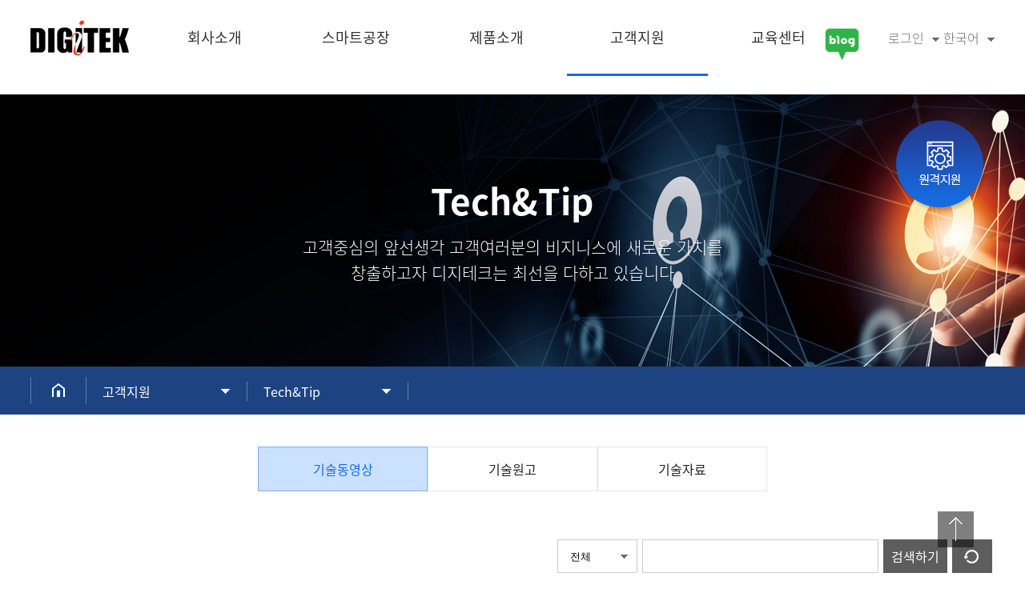

--- FILE ---
content_type: text/html
request_url: http://digiteki.com/service/news_ucc.php?s_keyword=&s_where=
body_size: 26395
content:

<!doctype html>
<html lang="ko">
<head>
<meta name="title" content="디지테크">
<meta name="author" content="디지테크">
<link rel="icon" href="/favicon_kor.ico">
<meta http-equiv="X-UA-Compatible" content="IE=edge,chrome=1" />
<title>Tech&Tip | 디지테크</title>
<meta charset="utf-8">
<meta name="viewport" id="viewPort" content="width=device-width, initial-scale=1.0, maximum-scale=1.0, user-scalable=0" />

<link rel="stylesheet" href="/css/modify.css">
<link rel="stylesheet" href="/css/default.css">
<link rel="stylesheet" href="/css/layout.css">
<link rel="stylesheet" href="/css/popup.css">
<link rel="stylesheet" href="/css/content.css">
<link rel="stylesheet" href="/css/content_ys.css?v=240126">
<link rel="stylesheet" href="/css/mobile.css">
<link rel="stylesheet" href="/css/mobile_ys.css">
<script src="/js/jquery-1.11.2.min.js"></script>
<script src="/js/jquery-migrate-1.2.1.min.js"></script>
<script src="/js/jquery.form.min.js"></script>
<script src="/js/TweenMax.min.js"></script>
<script src="/js/jQueryRotate.js"></script>
<script src="/js/jquery.touchSwipe.min.js"></script>
<script src="/js/icheck.js"></script>
<script src="/js/iscroll.js"></script>
<script src="/js/common.js"></script>
<script src="/js/app.js"></script>
<script src="/js/img.js"></script>


<dl class="accessibilityWrap">
  <dt class="blind"><strong> 바로가기  메뉴</strong></dt>
  <dd><a href="#container">컨텐츠바로가기</a></dd>
  <dd><a href="#lnb">주메뉴바로가기</a></dd>
  <dd><a href="#footer">하단메뉴바로가기</a></dd>
</dl>



<div id="wrap">
<header id="header">
	<div class="inr-c">
		<h1 class="h">
			<a href="/" class="hide-m"><img src="/images/common/h_logo.png" alt="DIGITEK"></a>
			<a href="/" class="view-m"><img src="/images/common/h_logo_mobile.png" alt="DIGITEK"></a>
		</h1>

		<nav id="lnb">
			<h1 class="blind">Local Navigation Bar</h1>
			<div class="view-m top">
				<h1>
					<a href="#"><img src="/images/common/h_logo_mobile2.png" alt="DIGITEK"></a>
				</h1>
				<div class="pos view-m">
									<a href="/membership/login.php" class="">로그인</a>
					<a href="/membership/join_step1.php" class="">회원가입</a>
					<a href="/membership/find.php" class="">아이디/비밀번호 찾기</a>
								</div>
				<button class="close" onclick="lnbFn.close();"><img src="/images/common/btn_close2_moblie.png" alt="닫기"></button>
			</div>

			<div class="scroll">
				<ul class="menu">
					<li class="mc m1">
						<a href="/company/company.php"><span>회사소개</span></a>
						<div class="depth2">
							<div class="inner">
								<ul>
									 <li class="s1"><a href="/company/company.php">기업개요</a></li>
									 <li class="s2"><a href="/company/history.php">기업연혁</a></li>
									 <li class="s3"><a href="/company/group.php">조직도</a></li>
									 <li class="s4"><a href="/company/customer.php">주요고객</a></li>
									 <li class="s5"><a href="/company/location.php">오시는길</a></li>
								</ul>
							</div>
						</div>
						<!-- //depth2 -->
					</li>
					<li class="mc m2">
						<a href="/case/smart.php"><span>스마트공장</span></a><div class="depth2">
							<div class="inner">
								<ul>
									<li class="s1"><a href="/case/smart.php">스마트공장 지원사업</a></li>
									<li class="s2"><a href="/case/case.php">구축사례</a></li>
								</ul>
							</div>
						</div>
						<!-- //depth2-->
					</li>
					<li class="mc m3">
						<a href="/product/Mathcad.php"><span>제품소개</span></a>
						<div class="depth2">
							<div class="inner">
								<ul>
									<li class="s1"><a href="/product/MCAD.php">MCAD/Mathcad</a></li>
									<li class="s12"><a href="/product/ModelSearch.php">ModelSearch</a></li>
									<!-- <li class="s13"><a href="/product/DGToolBox.php">DG Tool Box</a></li> -->
									<!--<li class="s10"><a href="/product/MCAD-Creo.php">MCAD / Creo Parametric</a></li>-->
									<li class="s2"><a href="/product/PLM.php">PLM</a></li>
									<li class="s3"><a href="/product/codebeamer_main.php">ALM</a></li>
									<li class="s4"><a href="/product/Iot.php">IoT</a></li>
									<li class="s5"><a href="/product/AR.php">AR</a></li>
									<!-- <li class="s6"><a href="/product/VR.php">VR</a></li> -->
									<li class="s7"><a href="/product/Theorem.php">Theorem</a></li>
									<!-- <li class="s8"><a href="/product/KeyShot.php">KeyShot</a></li> -->
									<!-- <li class="s9"><a href="/product/NCGCAM.php">NCG CAM</a></li> -->
									<li class="s10" style="display:none;"><a href="/product/NCGCAM.php">NCG CAM</a></li>
									<li class="s11" style="display:none;"><a href="/product/NCGCAM.php">NCG CAM</a></li>
									<!-- <li class="s11"><a href="/product/Mathcad.php">Mathcad</a></li> -->
								</ul>
							</div>
						</div>
						<!-- //depth2 -->
					</li>
					
					<li class="mc m4">
						<a href="/service/support.php"><span>고객지원</span></a>
						<div class="depth2">
							<div class="inner">
								<ul>
									<!-- <li class="s3"><a href="/service/news.php">IT NEWS</a></li> -->
									<li class="s5"><a href="/service/news_ucc.php">TECH&amp;TIP</a></li>
									<li class="s7"><a href="/service/casestudy.php">CASE STUDY </a></li> 
									<li class="s6"><a href="/service/promotion.php">프로모션</a></li>
									<li class="s1"><a href="/service/support.php">기술지원</a></li>
									<li class="s2"><a href="/service/paper.php">인증현황</a></li>
									<li class="s4"><a href="/service/contact.php">문의사항</a></li>
								</ul>
							</div>
						</div>
						<!-- //depth2 -->
					</li>
					<li class="mc m5">
						<a href="/education/education.php"><span>교육센터</span></a>
						<div class="depth2">
							<div class="inner">
								<ul>
									<li class="s1"><a href="/education/education.php">교육안내</a></li>
									<li class="s2"><a href="/education/schedule.php">일정안내</a></li>
								</ul>
							</div>
						</div>
						<!-- //depth2 -->
					</li>
				</ul>
			</div>
		</nav>


             <div class="right2">
					<li>	<a href="https://blog.naver.com/aero1223" target="_blank"><img src="/images/common/blog.png" alt="blog"></a> </li>
				</div>




		<div class="right">
			<a href="#lnb" class="menu"><span>전체메뉴</span></a>
			<div class="hide-m">
				<div class="lag">
					<a class=""><span class="i-aft arr-top">로그인</span></a>
					<div class="select lang ty2">
						<ul>
													<li><a class="" href="/membership/login.php"><span>로그인</span></a></li>
							<li><a class="" href="/membership/join_step1.php"><span>회원가입</span></a></li>
							<li><a class="" href="/membership/find.php"><span>아이디/비밀번호 찾기</span></a></li>
												</ul>
					</div>
				</div>
				<div class="lag">
					<a ><span class="i-aft arr-top">한국어</span></a>
					<div class="select lang">
						<ul>
							<li class="active"><a class="" href="/"><span>KOR</span></a></li>
							<li><a class="" href="/eng"><span>ENG</span></a></li>
						</ul>
					</div>
				</div>
			</div>
		</div>

		<div class="view-m lag">
			<a><span class="i-aft arr-top">한국어</span></a>
			<div class="select lang">
					<ul>
						<li class="active"><a class="" href="/"><span>한국어</span></a></li>
						<li><a class="" href="/eng"><span >ENG</span></a></li>
					</ul>
				</div>
		</div>
	</div>

	<section class="quickmenu hide-m">
		<a href="http://www.113366.com/digitek" target="_blank"><button type="button" class="btn"><span><img src="/images/common/btn_service.png" alt="원격지원"></span></button></a>
	</section>
</header>

<script>
$("#header .right .menu").on("click",function(){
		lnbFn.open();
});

$(function(){
	var hdSize = parseInt($("#header").height()) + 20;
	var quickPos = parseInt($(".quickmenu").css('top'));

	if (!mobileSizeFlag()) {
		$(window).scroll(function() {
			var scrollTop = $(window).scrollTop();

			if (scrollTop < 0 || scrollTop > 200){
				$(".quickmenu").stop().animate({"top" : hdSize}, 0);
			} else {
				$(".quickmenu").stop().animate({"top" : quickPos}, 0);
			}
		});
	}
});
</script>


<script type="text/javascript" src="//wsa.mig-log.com/wsalog.js"> </script>

<script type="text/javascript">

wsa.inflow("www.digiteki.com");

wsa_do(wsa);

</script>
<section id="spot" class="sub">
	<div class="bg">
		<span class="hide-m"><img src="/images/spot/spot_sub3.jpg" alt="" /></span>
		<span class="view-m"><img src="/images/mobile/spot/spot_sub3.jpg" alt="" /></span>
	</div>
	<div class="cont">
		<div class="inr-c">
			<div class="d-t">
				<div class="d-tc">
					<p class="tit">Tech&Tip</p>
					<p class="t1">고객중심의 앞선생각 고객여러분의 비지니스에 새로운 가치를<br>창출하고자 디지테크는 최선을 다하고 있습니다</p>
				</div>
			</div>
		</div>
	</div>
	<!-- //cont -->
</section>
<!-- spot.sub -->

<div class="path">
	<div class="inr-c">
		<div class="location">
			<div class="d-t">
				<div class="d-tc"><a href="/" class="home"></a></div>
				<div class="d-tc lo1">
					<div class="arr">고객지원</div>
					<div class="sub_menu">
						<ul>
							<li class="s1"><a href="/company/company.php">회사소개</a></li>
							<li class="s2"><a href="/case/smart.php">스마트공장</a></li>
							<li class="s2"><a href="/product/Mathcad.php">제품소개</a></li>
							<li class="s4"><a href="/service/support.php">고객지원</a></li>
							<li class="s5"><a href="/education/education.php">교육센터</a></li>
						</ul>
					</div>
				</div>
				<div class="d-tc lo2">
					<div class="arr now">Tech&Tip</div>
					<div class="sub_menu">
						
																								<ul>
							<li class="s3"><a href="/service/news.php">IT NEWS</a></li>
							<li class="s7"><a href="/service/casestudy.php">CASE STUDY</a></li>
							<li class="s5"><a href="/service/news_ucc.php">TECH&amp;TIP</a></li>
							<li class="s6"><a href="/service/promotion.php">프로모션</a></li>
							<li class="s1"><a href="/service/support.php">기술지원</a></li>
							<li class="s2"><a href="/service/paper.php">인증현황</a></li>
							<li class="s4"><a href="/service/contact.php">문의사항</a></li>
						</ul>
																							</div>
				</div>
			</div>
		</div>

			</div>
</div>



<script type="text/javascript">
$(function(){
	$(".path .arr").on("click", function(){
		if ($(this).siblings(".sub_menu").is(":visible")){
			$(this).siblings(".sub_menu").hide();
		} else {
			$(".sub_menu").hide();
			$(this).siblings(".sub_menu").slideDown(200);
		}
	});
});
</script>

<section id="container" class="sub">
	<section class="wrap_container wrap_service">
		<div class="tab ty1 pr-pt1">
			  <div class="inr-c">
				<ul>
          <li class="n0 on"><a href="news_ucc.php"><span>기술동영상</span></a></li>		            
					<li class="n2"><a href="tech.php"><span>기술원고</span></a></li>
					<li class="n1"><a href="data.php"><span>기술자료</span></a></li>
				</ul>
			</div>
		</div>

		<div class="contents inr-c">
			<section class="bbsListBasic-a1">
				<header class="header_list">
					<div class="rgh_head">
						<fieldset id="bo_sch">
							<legend>게시물 검색</legend>
							<form method="get" action="/service/news_ucc.php" name="frm" id="frm">
							 <div class="flid-search">
								<label for="sfl" class="sound_only">검색대상</label>
								<span class="col sel">
								<select name="s_where" id="s_where" class="select1">
									<option value="">전체</option>
									<option value="subject" >제목</option>
									<option value="contents" >내용</option>
								</select>
								</span>
								<label for="stx" class="sound_only">검색어<strong class="sound_only"> 필수</strong></label>
								<span class="col inp">
								  <input type="text" name="s_keyword" id="s_keyword" value="" class="inp_txt search required" size="15" maxlength="20">
								</span>
								<span class="col btn">
								  <button type="submit" value="검색하기" class="btn" id="search_img">검색하기</button>
								</span>
								<span class="col btn">
								  <button type="button" class="btn btn-search-refresh" data-url="/service/news_ucc.php"><span class="i-aft refresh">새로고침</span></button>
								</span>
							</div>
							</form>
						</fieldset>
					</div>
				</header>
				<!-- //header_list -->

				<section class="lst_prdimg2">
					<div class="lst">
						<ul class="">
							<li>
								<a href="javascript:;" onclick="layerPopup.open('/popup/pop_video.php?no=552', 'popNewsUcc', prdCallback); return false;">
								<div class="box-prd2">
									<div class="thumb ty1"><span class="i-cut">
																			<img src="/attach/ucc/17684344491.jpg" alt="" />
										<!-- <img src="http://img.youtube.com/vi/P2RnOWqMRD8/maxresdefault.jpg" alt="" /> -->
																		</span></div>
									<div class="cont">
										<p class="h1 t-dot">2. 참조 이미지(Reference Image)를 기반으로 한 Creo 형상 설계</p>
										<p class="day">2026.01.15</p>
									</div>
								</div>
								</a>
							</li>
							<li>
								<a href="javascript:;" onclick="layerPopup.open('/popup/pop_video.php?no=551', 'popNewsUcc', prdCallback); return false;">
								<div class="box-prd2">
									<div class="thumb ty1"><span class="i-cut">
																			<img src="/attach/ucc/17683462711.jpg" alt="" />
										<!-- <img src="http://img.youtube.com/vi/P2RnOWqMRD8/maxresdefault.jpg" alt="" /> -->
																		</span></div>
									<div class="cont">
										<p class="h1 t-dot">1. 참조 이미지(Reference Image)를 기반으로 한 Creo 형상 설계</p>
										<p class="day">2026.01.14</p>
									</div>
								</div>
								</a>
							</li>
							<li>
								<a href="javascript:;" onclick="layerPopup.open('/popup/pop_video.php?no=550', 'popNewsUcc', prdCallback); return false;">
								<div class="box-prd2">
									<div class="thumb ty1"><span class="i-cut">
																			<img src="/attach/ucc/17676774371.jpg" alt="" />
										<!-- <img src="http://img.youtube.com/vi/P2RnOWqMRD8/maxresdefault.jpg" alt="" /> -->
																		</span></div>
									<div class="cont">
										<p class="h1 t-dot">Creo12 홈 용접 데이터를 XML로 내보내기(Offline Programming for Groove Weld)</p>
										<p class="day">2026.01.06</p>
									</div>
								</div>
								</a>
							</li>
							<li>
								<a href="javascript:;" onclick="layerPopup.open('/popup/pop_video.php?no=549', 'popNewsUcc', prdCallback); return false;">
								<div class="box-prd2">
									<div class="thumb ty1"><span class="i-cut">
																			<img src="/attach/ucc/17658685671.jpg" alt="" />
										<!-- <img src="http://img.youtube.com/vi/P2RnOWqMRD8/maxresdefault.jpg" alt="" /> -->
																		</span></div>
									<div class="cont">
										<p class="h1 t-dot">What is Codebeamer?</p>
										<p class="day">2025.12.16</p>
									</div>
								</div>
								</a>
							</li>
							<li>
								<a href="javascript:;" onclick="layerPopup.open('/popup/pop_video.php?no=548', 'popNewsUcc', prdCallback); return false;">
								<div class="box-prd2">
									<div class="thumb ty1"><span class="i-cut">
																			<img src="/attach/ucc/17657748711.jpg" alt="" />
										<!-- <img src="http://img.youtube.com/vi/P2RnOWqMRD8/maxresdefault.jpg" alt="" /> -->
																		</span></div>
									<div class="cont">
										<p class="h1 t-dot">Creo 12 Generative Design 오프셋된 본체와 표면을 지원</p>
										<p class="day">2025.12.15</p>
									</div>
								</div>
								</a>
							</li>
							<li>
								<a href="javascript:;" onclick="layerPopup.open('/popup/pop_video.php?no=547', 'popNewsUcc', prdCallback); return false;">
								<div class="box-prd2">
									<div class="thumb ty1"><span class="i-cut">
																			<img src="/attach/ucc/17652471191.jpg" alt="" />
										<!-- <img src="http://img.youtube.com/vi/P2RnOWqMRD8/maxresdefault.jpg" alt="" /> -->
																		</span></div>
									<div class="cont">
										<p class="h1 t-dot">Creo 12 (MBD) 직경 치수 생성 기능 향상</p>
										<p class="day">2025.12.09</p>
									</div>
								</div>
								</a>
							</li>
							<li>
								<a href="javascript:;" onclick="layerPopup.open('/popup/pop_video.php?no=546', 'popNewsUcc', prdCallback); return false;">
								<div class="box-prd2">
									<div class="thumb ty1"><span class="i-cut">
																			<img src="/attach/ucc/17646520461.jpg" alt="" />
										<!-- <img src="http://img.youtube.com/vi/P2RnOWqMRD8/maxresdefault.jpg" alt="" /> -->
																		</span></div>
									<div class="cont">
										<p class="h1 t-dot">Creo12 생성형 설계를 위한 구조적 항복 응력 분석/진단</p>
										<p class="day">2025.12.02</p>
									</div>
								</div>
								</a>
							</li>
							<li>
								<a href="javascript:;" onclick="layerPopup.open('/popup/pop_video.php?no=545', 'popNewsUcc', prdCallback); return false;">
								<div class="box-prd2">
									<div class="thumb ty1"><span class="i-cut">
																			<img src="/attach/ucc/17642166441.jpg" alt="" />
										<!-- <img src="http://img.youtube.com/vi/P2RnOWqMRD8/maxresdefault.jpg" alt="" /> -->
																		</span></div>
									<div class="cont">
										<p class="h1 t-dot">Creo 12 스타일로 생성된 N면 곡면의 표면 정의가 크게 향상. 새로운 옵션(Smooth option)</p>
										<p class="day">2025.11.27</p>
									</div>
								</div>
								</a>
							</li>
							<li>
								<a href="javascript:;" onclick="layerPopup.open('/popup/pop_video.php?no=544', 'popNewsUcc', prdCallback); return false;">
								<div class="box-prd2">
									<div class="thumb ty1"><span class="i-cut">
																			<img src="/attach/ucc/17639602521.jpg" alt="" />
										<!-- <img src="http://img.youtube.com/vi/P2RnOWqMRD8/maxresdefault.jpg" alt="" /> -->
																		</span></div>
									<div class="cont">
										<p class="h1 t-dot">Creo 12 Creo의 새로운 기능 강조</p>
										<p class="day">2025.11.24</p>
									</div>
								</div>
								</a>
							</li>
							<li>
								<a href="javascript:;" onclick="layerPopup.open('/popup/pop_video.php?no=543', 'popNewsUcc', prdCallback); return false;">
								<div class="box-prd2">
									<div class="thumb ty1"><span class="i-cut">
																			<img src="/attach/ucc/17633463641.jpg" alt="" />
										<!-- <img src="http://img.youtube.com/vi/P2RnOWqMRD8/maxresdefault.jpg" alt="" /> -->
																		</span></div>
									<div class="cont">
										<p class="h1 t-dot">Creo 12 엔지니어링 노트북 지원(Mathcad가 제공하는 엔지니어링 계산 기능)</p>
										<p class="day">2025.11.17</p>
									</div>
								</div>
								</a>
							</li>
							<li>
								<a href="javascript:;" onclick="layerPopup.open('/popup/pop_video.php?no=542', 'popNewsUcc', prdCallback); return false;">
								<div class="box-prd2">
									<div class="thumb ty1"><span class="i-cut">
																			<img src="/attach/ucc/17627393991.jpg" alt="" />
										<!-- <img src="http://img.youtube.com/vi/P2RnOWqMRD8/maxresdefault.jpg" alt="" /> -->
																		</span></div>
									<div class="cont">
										<p class="h1 t-dot">Creo 12 Rigid Body Support in Generative Design(옵션으로 본체를 고정)</p>
										<p class="day">2025.11.10</p>
									</div>
								</div>
								</a>
							</li>
							<li>
								<a href="javascript:;" onclick="layerPopup.open('/popup/pop_video.php?no=541', 'popNewsUcc', prdCallback); return false;">
								<div class="box-prd2">
									<div class="thumb ty1"><span class="i-cut">
																			<img src="/attach/ucc/17621442841.jpg" alt="" />
										<!-- <img src="http://img.youtube.com/vi/P2RnOWqMRD8/maxresdefault.jpg" alt="" /> -->
																		</span></div>
									<div class="cont">
										<p class="h1 t-dot">Creo 12 오프셋에서 여러 표면 참조 지원</p>
										<p class="day">2025.11.03</p>
									</div>
								</div>
								</a>
							</li>
						</ul>
					</div>
				</section>

				<div class="tbl_footer ta-c pr-mt1">
					<div class="pagenation">
						<ul><li class="first"><a href="/service/news_ucc.php?s_keyword=&s_where=" >맨앞</a></li><li class="prev"><a href="#nopage">이전</a></li><li class="on"><a href="#nowpage">1</a></li><li><a href="/service/news_ucc.php?start=12&s_keyword=&s_where=">2</a</li><li><a href="/service/news_ucc.php?start=24&s_keyword=&s_where=">3</a</li><li><a href="/service/news_ucc.php?start=36&s_keyword=&s_where=">4</a</li><li><a href="/service/news_ucc.php?start=48&s_keyword=&s_where=">5</a</li><li><a href="/service/news_ucc.php?start=60&s_keyword=&s_where=">6</a</li><li><a href="/service/news_ucc.php?start=72&s_keyword=&s_where=">7</a</li><li><a href="/service/news_ucc.php?start=84&s_keyword=&s_where=">8</a</li><li><a href="/service/news_ucc.php?start=96&s_keyword=&s_where=">9</a</li><li><a href="/service/news_ucc.php?start=108&s_keyword=&s_where=">10</a</li><li class="next"><a href="/service/news_ucc.php?start=12&s_keyword=&s_where=">다음\</a></li><li class="last"><a href="/service/news_ucc.php?start=504&s_keyword=&s_where=" >맨뒤</a></li></ul>					</div>
				</div>
			</section>

		</div>
		<!-- //contents -->
	</section>
	<!-- //wrap_container -->
</section><!-- //container_sub -->


<script type="text/javascript">
function prdCallback(id){
	iCutter(id+" .i-cut");
	prdScroll = null;
	prdScroll = new IScroll(id + " #prdViewIscroll", {
		  scrollbars: true,
		  scrollX: false, scrollY: true
		  ,freeScroll: true,
		  mouseWheelSpeed:200,
		  mouseWheel: true,
		  click:true,
		  interactiveScrollbars: true,
		  //bounce:false
		  //bounceEasing: 'elastic',
		  //bounceTime: 0
		});
};

$(window).load(function(){
	iCutter(".i-cut");
});

$(function(){
	var icutSetTime;
	$(window).resize(function(){
		icutSetTime = setTimeout(function(){
			iCutter(".i-cut");
		},100);
	});
});
</script>


<footer id="footer">
	<div class="inr-c">
		<div class="logo">
			<span class="hide-m"><img src="/images/common/h_logo_copy.png" alt="디지테크" ></span><span class="view-m"><img src="/images/mobile/common/h_logo_copy.png" alt="디지테크" ></span>
			<div class="mt10 hide-m">
				<!--<a href="http://www.facebook.com/pages/DIGITEK/156862491050431" class="mr20" target="_blank"><span class="i-set f_face">페이스북</span></a>-->
				<a href="https://blog.naver.com/aero1223" class="mr20" target="_blank"><span class="i-set f_blog">블로그</span></a>
				<!--<a href="#"><span class="i-set f_youtube">유튜부</span></a>-->
			</div>
		</div>
		<div class="info">
			<div class="n n1">
				<p class="h">QUICK LINK</p>
				<ul class="t">
					<li><a href="/service/news.php">NEWS</a></li>
					<li><a href="/product/MCAD.php">제품</a></li>
					<li><a href="/service/support.php">기술지원 TECH&amp;TIP</a></li>
					<li><a href="/service/promotion.php">프로모션</a></li>
					<li><a href="/education/schedule.php">교육일정 안내</a></li>
				</ul>
			</div>
			<div class="n n2">
				<p class="h">CONTACT</p>
				<div class="t">
					<p>(07590)서울시 강서구 공항대로 343(등촌동) 원풍빌딩 7층</p>
					<p>사업자등록번호 : 109-81-61434</p>
					<p>대표자명 : 이병준</p>
					<p>이메일 : webmaster@digiteki.com</p>
					<p>서울 본사 : 02-3663-8859</p>
					<p>창원 지사 : 055-263-4354</p>
					<p>고객만족센터 : 080-3663-011</p>
					<p>CAD 기술지원센터 : 080-3663-012</p>
					<p>PLM 기술지원센터 : 080-3663-013</p>

				</div>
			</div>
			<div class="n n3">
				<form method="post" action="/process/action.php" name="form_newsletter" id="form_newsletter">
				<input type="hidden" name="Mode" value="newsletter">
				<input type="hidden" name="lng" value="1">
				<p class="h">NEWS LETTER</p>
				<div class="t">
					<p class="mb10">이메일 주소를 남겨주시면 뉴스레터를 보내드립니다.</p>
					<p class="mb10"><input type="text" name="email_newsletter" id="email_newsletter" class="inp_txt w100p" maxlength="100"></p>
					<div class="">
						<button type="submit" class="btn-pk black rv n">신청하기</button>
					</div>
				</div>
				</form>
			</div>

			<div class="view-m pr-mt1">
				<!--<a href="http://www.facebook.com/pages/DIGITEK/156862491050431" class="mr20" target="_blank"><span class="i-set f_face">페이스북</span></a>-->
				<a href="https://blog.naver.com/aero1223" class="mr20" target="_blank"><span class="i-set f_blog">블로그</span></a>
				<!--<a href="#" target="_blank"><span class="i-set f_youtube">유튜부</span></a>-->
			</div>
		</div>
		<!-- //info -->
	</div>
	<!-- //inr-c -->
	<div class="botm">
		<p class="copy">
			<span>COPYRIGHT &copy; 2018 DIGITEK LTD ALL RIGHTS RESERVED.</span>
		</p>
		<!-- //copy -->
		<div class="btn_top">
			<a href="#wrap"><img src="/images/mobile/common/img_arr_top.png" alt="최상단으로"></a>
		</div>
	</div>
</footer>
<!-- //footer -->

<!-- Mirae Script Ver 2.0 -->
<script async="true" src="//log1.toup.net/mirae_log_chat_common.js?adkey=siwde" charset="UTF-8"></script>
<!-- Mirae Script END Ver 2.0 -->

<!-- 공통 적용 스크립트 , 모든 페이지에 노출되도록 설치. 단 전환페이지 설정값보다 항상 하단에 위치해야함 -->  
<script type="text/javascript" src="//wcs.naver.net/wcslog.js"> </script> 
<script type="text/javascript"> 
	if (!wcs_add) var wcs_add={};
	wcs_add["wa"] = "s_53d116745944";
	if (!_nasa) var _nasa={};
	if(window.wcs){
		wcs.inflow("digiteki.com");
		wcs_do(_nasa);
	}
</script><a href="#wrap" class="btn-top"><img src="/images/common/img_arr_top.png" alt="top" class="최상단으로"></a>

</div>

<script type="text/javascript">
	var pNum = "4";
	var sNum = "5";
	var tNum = "";
	pageInit(pNum,sNum,tNum);	
	

	$("#header .lag").on("click", function(){
		$(this).find(".select.lang").slideToggle(200);
	});

	$(".path .sub_menu li").removeClass("on");
	$(".path .lo1 .sub_menu .s" + pNum).addClass("on");
	$(".path .lo2 .sub_menu .s" + sNum).addClass("on");
</script>
	
</body>
</html>

--- FILE ---
content_type: text/css
request_url: http://digiteki.com/css/modify.css
body_size: 100
content:
.quickmenu {top: 150px;}
.main-cen.bg2 {background-color: #fff;border-bottom: 1px solid #d9d9d9;}


--- FILE ---
content_type: text/css
request_url: http://digiteki.com/css/default.css
body_size: 6215
content:
@charset 'utf-8';
/*@import url('https://fonts.googleapis.com/css?family=Noto+Sans+KR');*/
@font-face {
   font-family: 'Noto Sans KR';
   font-style: normal;
   font-weight: 300;
   src: url(/css/font/NotoSansKR-Light.woff2) format('woff2'),
        url(/css/font/NotoSansKR-Light.woff) format('woff'),
        url(/css/font/NotoSansKR-Light.otf) format('opentype');
 }

@font-face {
   font-family: 'Noto Sans KR';
   font-style: normal;
   font-weight: 400;
   src: url(/css/font/NotoSansKR-Regular.woff2) format('woff2'),
        url(/css/font/NotoSansKR-Regular.woff) format('woff'),
        url(/css/font/NotoSansKR-Regular.otf) format('opentype');
 }
@font-face {
   font-family: 'Noto Sans KR';
   font-style: normal;
   font-weight: 700;
   src: url(/css/font/NotoSansKR-Bold.woff2) format('woff2'),
        url(/css/font/NotoSansKR-Bold.woff) format('woff'),
        url(/css/font/NotoSansKR-Bold.otf) format('opentype');
 }
/*
  작성자:        dmp
 최초작성일:   2017.01.16
 */
/** * Eric Meyer's Reset CSS v2.0 (http://meyerweb.com/eric/tools/css/reset/) * http://cssreset.com */
html,body,div,span,applet,object,iframe,h1,h2,h3,h4,h5,h6,p,blockquote,pre,a,abbr,acronym,address,big,cite,code,del,dfn,em,img,ins,kbd,q,s,samp,small,strike,strong,sub,sup,tt,var,b,u,i,center,dl,dt,dd,ol,ul,li,fieldset,form,label,legend,table,caption,tbody,tfoot,thead,tr,th,td,article,aside,canvas,details,embed,figure,figcaption,footer,header,hgroup,menu,nav,output,ruby,section,summary,time,mark,audio,video{margin: 0;padding: 0;vertical-align: baseline;border: 0;}
em{font-style: normal;}
html,body{font-family: 'Noto Sans KR', 'Malgun Gothic', sans-serif;font-size: 16px;font-weight: 400;color: #393939;}
/* HTML5 display-role reset for older browsers */
article,aside,details,figcaption,figure,footer,header,hgroup,menu,nav,section{display: block;}
img{vertical-align: middle;-ms-interpolation-mode: bicubic !important;}
label{cursor: pointer;}
input,select,textarea{vertical-align: middle;-webkit-border-radius: 0;outline: none; appearance:none; -moz-appearance:none; -webkit-appearance:none;}
input[type='text'],input[type='password'],textarea{-webkit-border-radius: 0;border-radius: 0;-webkit-appearance: none;}
input[type='text'],input[type='password'],textarea{font-family: 'Noto Sans KR', 'Malgun Gothic', sans-serif;font-size: 16px;line-height: 28px;color: #393939;}
ul,li,ol,li,dl,dd,dt{list-style: none;}
blockquote,q{quotes: none;}
blockquote:before,blockquote:after,q:before,q:after{content: '';content: none;}
table{border-spacing: 0;border-collapse: collapse;}
caption{font-size: 0;line-height: 0;z-index: -1;visibility: hidden;width: 0;height: 0;}
legend,hr{font-size: 0;position: absolute;z-index: -1;left: -999px;visibility: hidden;width: 0;height: 0;}
a{text-decoration: none;color: #393939;}
/* Button */
button{font-family: 'Noto Sans KR', 'Malgun Gothic', sans-serif;font-size: 16px;line-height: 28px;color: #393939;*overflow: visible;}
button{overflow: visible;margin: 0;padding: 0;cursor: pointer;border: none;background: none;}
button::-moz-focus-inner{padding: 0;border: 0;}
button:focus{outline: 0 !important;}
/* skip navigation */
.accessibilityWrap dd a{font-size: 1.3em;position: absolute;z-index: 500;top: -10000px;left: 0;display: block;width: 100%;text-align: center;}
.accessibilityWrap dd a:hover,.accessibilityWrap dd a:focus,.accessibilityWrap dd a:active{font-weight: bold;position: absolute;z-index: 500;top: 0;padding: 15px 0;color: #fff;background: #1d60a7;}
.blind{font-size: 0;line-height: 0;position: absolute;top: 0;left: 0;visibility: hidden;width: 0;height: 0;margin: 0;padding: 0;background: none;}
/* clearfix */
.clearfix:after{font-size: 0;display: block;visibility: hidden;clear: both;height: 0;content: ' ';}
.clearfix{display: inline-block;}
/* start commented backslash hack \ */
* html .clearfix{height: 1%;}
.clearfix{display: block;}
/* close commented backslash hack */
/* //clearfix */
input:-moz-read-only{/* For Firefox */
    background-color: #f2f2f2 !important;}
input:read-only{background-color: #f2f2f2  !important;}
::-webkit-input-placeholder{/* Chrome/Opera/Safari */
    color: #ababab;}
::-moz-placeholder{/* Firefox 19+ */
    color: #ababab;}
:-ms-input-placeholder{/* IE 10+ */
    color: #ababab;}
:-moz-placeholder{/* Firefox 18- */
    color: #ababab;}
html.noscroll-long{overflow-y: scroll !important;}
html.noscroll,html.noscroll body{overflow: hidden !important;height: 100% !important;}
.bx-mo{display: none;}
.img-mo{display: none;}
.f-en{font-family: 'Roboto', sans-serif;}
.c-gray{color: #ddd !important;}
.pos-r{position: relative;}
.va-t{vertical-align: top !important;}
.va-m{vertical-align: middle !important;}
.va-b{vertical-align: bottom !important;}
.inr-c{max-width: 1370px;margin-right: auto;margin-left: auto;}
.f-l{float: left;}
.f-r{float: right;}
.ta-l{text-align: left !important;}
.ta-r{text-align: right !important;}
.ta-c{text-align: center !important;}
.ov-v{overflow: visible !important;}
.ov-h{overflow: hidden overflow: visible !important;}
.d-b{display: block  !important;}
.d-ib{display: inline-block !important;*display: inline;*zoom: 1;}
.d-t{display: table !important;}
.d-tc{display: table-cell !important;vertical-align: middle;}
.modal-cover{position: fixed;z-index: 10;top: 0;left: 0;width: 100%;height: 100%;opacity: 0;background-color: rgba(0, 0, 0, .6);
    /* IE 5.5 - 7 */

    filter: progid:DXImageTransform.Microsoft.gradient(startColorstr=#99000000 0, endColorstr=#99000000 0);
    /* IE 8 */
    -ms-filter: 'progid:DXImageTransform.Microsoft.gradient(startColorstr=#99000000, endColorstr=#99000000)';}
/*IR 기법 아이콘 세트*/
.i-aft{position: relative;display: inline-block;vertical-align: middle;*display: inline;*zoom: 1;}
.i-aft:after{display: inline-block;overflow: hidden;width: 0;height: 0;content: '';text-align: left;text-indent: -9999px;background-image: url(../images/common/ico_common.png);background-repeat: no-repeat;*display: inline;*zoom: 1;}
.i-set{display: inline-block;overflow: hidden;text-align: left;vertical-align: middle;text-indent: -9999px;background-image: url(../images/common/ico_common.png);background-repeat: no-repeat;*display: inline;*zoom: 1;}


--- FILE ---
content_type: text/css
request_url: http://digiteki.com/css/layout.css
body_size: 10855
content:
#wrap {
  width: 100%;
  position: relative;
  z-index: 1;
  padding-top: 94px;
}
#footer {
  clear: both;
  background-color: #343538;
  color: #fff;
  font-size: 16px;
  line-height: 26px;
}
#footer .inr-c {
  position: relative;
  padding-top: 60px;
  padding-bottom: 60px;
}
#footer .logo {
  position: absolute;
  left: 0;
  top: 50px;
}
#footer  .g-line {
  margin-left: -20px;
  display: block;
}
#footer .g-line > * {
  margin-left: 10px;
  padding-left: 10px;
  font-size: 14px;
  line-height: 1.3;
}
#footer .info {
  margin-left: 270px;
}
#footer .info .t1 {
  overflow: hidden;
}
#footer .info a {
  color: #fff;
}
#footer .info > .n {
  display: inline-block;
  *display: inline;
  *zoom: 1;
  vertical-align: top;
  padding-left: 9.5%;
  font-weight: 300;
}
#footer .info > .n:first-child {
  padding-left: 0;
}
#footer .info > .n .h {
  margin-bottom: 15px;
  font-weight: 700;
  font-size: 18px;
}
#footer .info > .n.n1 {
  max-width: 20%;
}
#footer .info > .n.n2 {
  max-width: 36%;
}
#footer .info > .n.n3 {
  max-width: 29%;
}
#footer .botm {
  border-top: 1px solid #494a4c;
  padding: 30px 0px;
  text-align: center;
}
#footer .botm .copy {
  color: #fff;
  font-size: 16px;
}
#footer .btn_top {
  display: none;
}
/*
.bxMain{ .h(912); }
.bxMain .lst{position: relative; .h(912); width: 100% !important; overflow: hidden;}
.bxMain .lst .bg{ .bgCen(2000); .h(912);}
.bxMain .cont .h1{font-weight: 600;}
.bxMain .cont .t1{.fz(40); .lh_unit(49);}
.bxMain .cont .t2{.mt(30); .lh_unit(34);}
*/
.btn-more {
  position: absolute;
  left: 0;
  top: 0;
  width: 100%;
  height: 100%;
  z-index: 5;
  text-align: left;
  text-indent: -9999px;
  overflow: hidden;
}
/*메뉴*/
#header {
  background-color: #fff;
  position: fixed;
  width: 100%;
  height: 94px;
  left: 0;
  top: 0;
  z-index: 5;
}
#header .inr-c {
  position: relative;
}
#header h1.h {
  position: absolute;
  left: 0px;
  top: 19px;
  z-index: 16;
}


#header .right2 {
  position: absolute;
  right: 14%;
  top: 0;
  z-index: 15;
  padding-top: 35px;
  font-size: 0;
}
#header .right2 a {
  margin-left: 30px;
  font-size: 16px;
  color: #696969;
  font-weight: 300;
}




#header .right {
  position: absolute;
  right: 20px;
  top: 0;
  z-index: 15;
  padding-top: 35px;
  font-size: 0;
}
#header .right a {
  margin-left: 20px;
  font-size: 16px;
  color: #696969;
  font-weight: 300;
}
#header .right .menu {
  display: inline-block;
  width: 26px;
  height: 21px;
  margin-left: 30px;
  position: relative;
  overflow: hidden;
  text-align: left;
  text-indent: -9999px;
  display: none;
}
#header .right .menu:after {
  position: absolute;
  left: 0;
  top: 50%;
  width: 100%;
  height: 3px;
  background-color: #1a1a1a;
  content: "";
  margin-top: -2px;
}
#header .right .menu:before {
  position: absolute;
  left: 0;
  bottom: 0;
  width: 100%;
  height: 3px;
  background-color: #1a1a1a;
  content: "";
}
#header .right .menu span {
  width: 100%;
  height: 3px;
  background-color: #1a1a1a;
  position: absolute;
  left: 0;
  top: 0;
}
#lnb {
  position: fixed;
  left: 0;
  top: 0;
  width: 100%;
  background-color: #f9f9fa;
  z-index: 15;
  text-align: center;
}
#lnb:after {
  position: absolute;
  left: 0;
  top: 0;
  width: 100%;
  height: 94px;
  background-color: white;
  content: "";
}
#lnb .menu {
  max-width: 1399px;
  margin-left: auto;
  margin-right: auto;
  padding: 0px 310px 0px 310px;
  -webkit-box-sizing: border-box;
  -moz-box-sizing: border-box;
  box-sizing: border-box;
}
#lnb .menu > li {
  float: left;
  width: 20%;
}
#lnb .menu > li > a {
  display: block;
  width: 100%;
  height: 94px;
  line-height: 94px;
  font-size: 19px;
  color: #303030;
  font-weight: 500;
  position: relative;
  z-index: 1;
}
#lnb .menu > li > a:after {
  position: absolute;
  left: 50%;
  bottom: -1px;
  width: 0;
  height: 3px;
  background-color: #166ce3;
  content: "";
  -webkit-transition: all 200ms ease-in-out;
  -moz-transition: all 200ms ease-in-out;
  -ms-transition: all 200ms ease-in-out;
  -o-transition: all 200ms ease-in-out;
  transition: all 200ms ease-in-out;
}
#lnb .menu > li.ovr > a:after, #lnb .menu > li.on > a:after {
  width: 100%;
  left: 0;
}
#lnb .depth2 {
  width: 100%;
  display: none;
  padding: 20px 10px 20px 0px;
  -webkit-box-sizing: border-box;
  -moz-box-sizing: border-box;
  box-sizing: border-box;
  position: relative;
  z-index: 0;
  background-color: #f9f9fa;
}
#lnb .depth2 > .inner > ul:after {
  display: block;
  visibility: hidden;
  clear: both;
  height: 0;
  content: '';
}
#lnb .depth2 a {
  display: block;
  width: 100%;
  padding: 8px 0px;
  font-size: 16px;
  color: #696969;
}
#lnb .depth2 a:hover, #lnb .depth2 .on a {
  color: #166ce3;
}
.btn-top {
  position: fixed;
  right: 5%;
  bottom: 5%;
}
.quickmenu {
  position: absolute;
  right: 3.5%;
  /*top: 550px;*/
}
/**/
.path {
  position: relative;
  z-index: 2;
  width: 100%;
  height: 60px;
  background-color: #1e4381;
}
.path:after {
  display: block;
  visibility: hidden;
  clear: both;
  height: 0;
  content: '';
}
.path .location {
  padding-top: 13px;
}
.path .location .d-t {
  display: table;
  width: 100%;
  height: 34px;
}
.path .location .d-t > .d-tc {
  display: table-cell;
  vertical-align: middle;
}
.path .location .d-t {
  width: auto;
}
.path .location .home, .path .location .arr {
  display: inline-block;
  *display: inline;
  *zoom: 1;
  vertical-align: middle;
}
.path .location .home {
  position: relative;
  padding-left: 26px;
  padding-right: 26px;
  width: 16px;
  height: 34px;
  border-left: 1px solid #627ca7;
  border-right: 1px solid #627ca7;
}
.path .location .home:after {
  content: "";
  position: absolute;
  left: 0;
  top: 0;
  width: 100%;
  height: 100%;
  background: url(../images/common/ico_home.png) center center no-repeat;
}
.path .location .arr {
  min-width: 140px;
  padding-left: 20px;
  padding-right: 40px;
  position: relative;
  font-size: 16px;
  color: #fff;
  border-right: 1px solid #627ca7;
}
.path .location .arr:after {
  position: absolute;
  right: 20px;
  top: 50%;
  width: 13px;
  height: 8px;
  margin-top: -4px;
  background: url(../images/common/arr_path.png) 0 0 no-repeat;
  content: "";
}
#spot.sub {
  height: 340px !important;
  overflow: hidden;
  position: relative;
  z-index: 1;
}
#spot.sub > .bg {
  position: absolute;
  left: 50%;
  top: 0;
  width: 2000px;
  margin-left: -1000px;
  z-index: 1;
}
#spot.sub > .cont > .inr-c {
  position: relative;
  z-index: 2;
  text-align: center;
}
#spot.sub > .cont > .inr-c .d-t {
  display: table;
  width: 100%;
  height: 340px;
}
#spot.sub > .cont > .inr-c .d-t > .d-tc {
  display: table-cell;
  vertical-align: middle;
}
#spot.sub > .cont .tit {
  font-weight: 700;
  font-size: 44px;
  margin-bottom: 10px;
  color: #fff;
}
#spot.sub > .cont .t1 {
  font-weight: 300;
  font-size: 21px;
  color: #fff;
  line-height: 32px;
}
.btn_more {
  position: absolute;
  right: 0;
  bottom: 0;
  width: 32px;
  height: 32px;
  text-indent: -9999px;
  background: url('/images/common/ico_btn_more.gif') 0 0 no-repeat;
}
.path .inr-c {
  position: relative;
}
.path .rgh {
  position: absolute;
  right: 0;
  top: 15px;
}
.path .rgh .btn_pdf {
  font-size: 16px;
  line-height: 22px;
  color: #fff;
}
.i-aft.i_pdf {
  padding-left: 34px;
}
.i-aft.i_pdf:after, .i-set.i_pdf {
  background-position: -264px -45px;
  width: 22px;
  height: 22px;
  position: absolute;
  left: 0;
  top: 0;
}

/*구축사례*/
/*.lst-num{margin-bottom:30px}*/
.lst-num .case_img{cursor: pointer; position: relative;padding-bottom: 45%;overflow: hidden;}
.lst-num .case_img img{max-width:100%;  position: absolute; left: 0; top: 0; right:0;bottom:0; margin:auto; width: 100%;}
.lst-num .txt_box{display:flex;max-width:100%;height: 200px;}
.lst-num .txt_box .part{width:100%;display:flex;padding:15px 10px;font-size:1rem;}
.lst-num .txt_box .part .l_txt_1{margin:0 10px;font-weight:600}
.lst-num .txt_box .part .l_txt_2{margin:0 10px}
.lst-num .txt_box .part p{margin:2px 0}

/*smart-fact*/
.com_txt_box{background:#fff;}
.st-num .case_img_new img{max-width:100%}
.st-num{margin-bottom:30px;border:1px solid #ddd;}
.st-num .com_txt_box{padding:30px}
.st-num .com_txt_box .com_tit{font-size:18px;font-weight:bold;margin:10px 0}

.no-scroll{display: flex;flex-direction: column;}
.no-scroll .small-img{width:100%}
.no-scroll img{max-width:100%}
.flex{ display: flex;flex-wrap: wrap;}



@media screen and (max-width: 1370px) {
  .inr-c {
    margin-left: 3%;
    margin-right: 3%;
  }

  #header h1.h {
    left: 0;
  }

  #header .right {
    right: 0;
  }

  #lnb .menu {
    padding: 0px 220px 0px 180px;
  }

  #lnb .menu > li > a {
    font-size: 18px;
  }

  #lnb .depth2 {
    padding: 12px 5px 12px 5px;
  }

  #lnb .depth2 a {
    font-size: 15px;
    padding: 5px 0px;
  }

  #header .right a {
    margin-left: 5px;
  }
  .lst-num .txt_box .part .l_txt_1{margin:0 10px;}
  .lst-num .txt_box .part .l_txt_2{margin:0 10px;}
}
@media screen and (max-width: 1200px) {
  #footer .info > .n {
    padding-left: 5%;
    max-width: 300px;
  }
  .lst-num .txt_box .part .l_txt_1{margin:0 5px;}
  .lst-num .txt_box .part .l_txt_2{margin:0 5px;}
}
@media screen and (max-width: 1080px) {
  #lnb .menu {
    padding: 0px 150px 0px 150px;
  }
	.lst-num .txt_box .part .l_txt_1{font-size: 0.735rem;}
	.lst-num .txt_box .part .l_txt_2{font-size: 0.735rem;}

  #header .right {
    padding-top: 25px;
  }

  #header .right2{
	right:80px
  }

  #header .right a {
    display: block;
    margin-left: 0;
    margin-bottom: 3px;
    text-align: right;
    font-size: 14px;
  }

  #footer .logo {
    width: 120px;
  }

  #footer .logo img {
    width: 100%;
  }

  #footer .info {
    margin-left: 200px;
  }
}
@media screen and (max-width: 1024px) {
	.lst-num .txt_box .part{padding:29px 5px;font-size:0.752rem}
	.no-scroll .big-img{width:100%;overflow:scroll;}
	.lst-num .txt_box{height:auto}
}


@media screen and (max-width: 960px) {
	.lst-num .txt_box .part .l_txt_1{margin:0 5px;padding: 0 10px}
	.lst-num .txt_box .part .l_txt_2{margin:0 5px;padding: 0 10px}
	.down-txt img{width:60%}
}

@media screen and (min-width: 1024px) {
  .br-pc2 {
    display: none;
  }
}

@media screen and (max-width:480px) {
	.lst-num .txt_box{padding: 10px 0}
	.lst-num .txt_box .part .l_txt_1{margin:0 5px;font-size:10px;padding:0 2px}
	.lst-num .txt_box .part .l_txt_2{margin:0 5px;font-size:10px;padding:0 2px}
	.lst-num .txt_box{display:inline-block;width:100%}
	.lst-num .txt_box .part{padding:0 10px;width:100%}
}

@media screen and (max-width: 360px) {
	.lst-num .txt_box{padding: 10px 0}
	.lst-num .txt_box .part .l_txt_1{margin:0 5px;font-size:10px;padding:0 2px}
	.lst-num .txt_box .part .l_txt_2{margin:0 5px;font-size:10px;padding:0 2px}
	.lst-num .txt_box{display:inline-block;width:100%}
	.lst-num .txt_box .part{padding:0 10px;width:100%}
}


--- FILE ---
content_type: text/css
request_url: http://digiteki.com/css/popup.css
body_size: 6616
content:
.p-ico {
  position: relative;
  text-indent: -9999px;
  display: block;
  width: 100%;
  height: 100%;
}
.p-ico:after {
  content: "";
  position: absolute;
  left: 50%;
  top: 50%;
}
.p-ico.close1:after {
  margin-top: -14.5px;
  margin-left: -14.5px;
  width: 29px;
  height: 29px;
  background: url('../images/common/btn_pop_close.png') 0 0 no-repeat;
}
.p-ico.list:after {
  margin-top: -11.5px;
  margin-left: -11.5px;
  width: 23px;
  height: 23px;
  background: url('../images/common/btn_pop_list.png') 0 0 no-repeat;
}
/*팝업*/
.layerPopup {
  position: absolute;
  left: 0;
  top: 0;
  opacity: 0;
  padding-top: 50px;
}
.layerPopup .popup {
  display: inline-block;
  *display: inline;
  *zoom: 1;
  width: 529px;
  min-height: 489px;
  background-color: #fff;
  position: relative;
  text-align: left;
}
.layerPopup .popup .pop_tit {
  padding: 0px 78px 0px 0px;
}
.layerPopup .popup .pop_tit .title {
  display: block;
  padding-left: 20px;
  color: #000;
  font-size: 21px;
  line-height: 69px;
  overflow: hidden;
  text-overflow: ellipsis;
  white-space: nowrap;
  word-wrap: normal;
  -webkit-box-sizing: border-box;
  -moz-box-sizing: border-box;
  box-sizing: border-box;
  border-bottom: 1px solid #d5d5d5;
}
.layerPopup .popup .pop_tit .info {
  padding: 20px 30px;
  color: #646464;
}
.layerPopup .popup .pop_tit .info > span {
  display: inline-block;
  padding: 0px 10px;
  border-left: 1px solid #d5d5d5;
  line-height: 0.8;
}
.layerPopup .popup .pop_tit .info > span:first-child {
  border-left: 0;
  padding-left: 0;
}
.layerPopup .popup > .cont {
  padding: 30px;
}
.layerPopup .popup .btn_close {
  position: absolute;
  right: 0;
  top: 0;
  width: 78px;
  height: 70px;
  background-color: #0e2f60;
  text-align: center;
}
.layerPopup .popup .btn_list {
  position: absolute;
  left: 0;
  top: 0;
  width: 59px;
  height: 68px;
  border-right: 1px solid #d5d5d5;
  text-align: center;
}
.iscrollY {
  position: relative;
  overflow: hidden;
  width: 100%;
}
.iscrollY_pos {
  position: absolute;
  left: 0;
  top: 0;
  width: 100%;
  padding-right: 20px;
  -webkit-box-sizing: border-box;
  -moz-box-sizing: border-box;
  box-sizing: border-box;
}
.iScrollIndicator {
  background-color: #858789 !important;
  border-radius: 0 !important;
}
.iScrollVerticalScrollbar.iScrollLoneScrollbar {
  background-color: #dddddd !important;
}
/*news*/
.layerPopup .pBBSview.popup {
  width: 1126px;
  margin: 0 auto;
  height: auto;
}
.layerPopup .pBBSview.popup img {
  max-width: 100%;
  height: auto;
}
.layerPopup .pBBSview.popup .iscrollY {
  height: 650px;
  overflow: hidden;
  margin-top: 10px;
}
.layerPopup .pBBSview.popup > .cont {
  padding-top: 0;
}
.layerPopup .pBBSview .thumb {
  margin-bottom: 40px;
  text-align: center;
}
.layerPopup .pBBSview .thumb img {
  max-width: 100%;
}
.layerPopup .pBBSview .t1 {
  font-size: 17px;
  color: #696969;
  margin-bottom: 40px;
  -ms-word-break: keep-all;
  word-break: keep-all;
}
.layerPopup .pBBSview2.popup {
  width: 1126px;
  margin: 0 auto;
  height: auto;
}
.layerPopup .pBBSview2.popup .pop_tit .title {
  text-indent: -9999px;
  border-bottom: 0;
}
.layerPopup .pBBSview2.popup > .cont {
  padding: 10px 80px 70px 80px;
}
.layerPopup .pBBSview2.popup img {
  max-width: 100%;
  height: auto;
}
.layerPopup .pBBSview2 .mov, .layerPopup .pBBSview .mov {
  position: relative;
  height: 0;
  padding-bottom: 56.25%;
}
.layerPopup .pBBSview2 .mov, .layerPopup .pBBSview .mov iframe {
  position: absolute;
  left: 0;
  top: 0;
  width: 100%;
  height: 100%;
}
/*이미지 보기*/
.layerPopup .imgview.popup {
  background: none;
  width: auto;
  height: auto;
  min-height: auto;
}
.layerPopup .imgview.popup .bg {
  position: relative;
  display: inline-block;
  *display: inline;
  *zoom: 1;
}
.layerPopup .imgview.popup .bg .caption {
  z-index: 1;
  position: absolute;
  left: 0;
  bottom: 0;
  width: 100%;
  padding: 10px 10px;
  color: #fff;
  line-height: 1.2;
  text-align: center;
  background-color: rgba(0, 0, 0, 0.8);
  -webkit-box-sizing: border-box;
  -moz-box-sizing: border-box;
  box-sizing: border-box;
}
.layerPopup .imgview.popup > .cont {
  padding: 70px 0px 0px 0px;
}
.layerPopup .imgview.popup .btn_close {
  background: none;
}
#prevBtn, #nextBtn {
  z-index: 10;
  position: absolute;
  top: 50%;
  margin-top: -32.5px;
  width: 65px;
  height: 65px;
  background-color: rgba(0, 0, 0, 0.7);
  background-repeat: no-repeat;
  background-position: center center;
}
#prevBtn {
  left: 2%;
  background-image: url('../images/common/slider_prev.png');
}
#nextBtn {
  right: 2%;
  background-image: url('../images/common/slider_next.png');
}
/*pdf 다운로드*/
.layerPopup .pop_download.popup {
  width: 100%;
  max-width: 452px;
  margin: 0 auto;
  height: auto;
  border: 1px solid #0166b4;
  text-align: center;
}
.pop_download .pop_tit2 {
  background-color: #1e4381;
  text-align: left;
}
.pop_download .pop_tit2 .title {
  font-size: 15px;
  line-height: 30px;
  padding: 0px 18px;
  color: #fff;
}
.pop_download .h1 {
  margin-bottom: 15px;
}
.pop_download .h1 img {
  height: 45px;
}
.pop_download .tbl {
  border-top: 2px solid #333;
}
.pop_download .tbl table {
  width: 100%;
  table-layout: fixed;
}
.pop_download .tbl th, .pop_download .tbl td {
  height: 30px;
  padding: 10px 10px;
  text-align: left;
  vertical-align: middle;
}
.pop_download .tbl th {
  text-indent: 10px;
  width: 120px;
  font-weight: 300;
  border-right: 1px solid #e0e0e0;
  letter-spacing: -0.03em;
}
.pop_download .tbl tr {
  border-bottom: 1px solid #e0e0e0;
}
.pop_download .inp_txt > input, .pop_download input.inp_txt {
  padding: 0px 10px;
  height: 30px;
  font-size: 14px;
  width: 100%;
}
.pop_download select.select1 {
  height: 30px;
  width: 100%;
}
.pop_download  .inp_tel {
  display: table;
  width: 100%;
}
.pop_download  .inp_tel .n {
  display: table-cell;
  vertical-align: middle;
  width: 30%;
}
.pop_download .inp_tel .n.n1 {
  width: 5%;
  text-align: center;
  color: #666;
}
.pop_w{position: relative;}
.pop_w a{position: absolute;     width: 20%;
    height: 4%;}
.pop_w .l{    left: 27%;
    bottom: 7%;}
.pop_w .r{    left: 51%;
    bottom: 7%;}
@media screen and (max-width: 1200px) {
  .layerPopup {
    width: 94% !important;
    left: 3% !important;
  }

  .layerPopup .popup > .cont {
    padding: 3%;
  }

  .layerPopup .pBBSview.popup, .layerPopup .pBBSview2.popup, .layerPopup .imgview.popup {
    width: 100%;
  }

  .layerPopup .pBBSview.popup .iscrollY {
    height: 550px;
  }
}

.pop-link{    position: absolute;
    right: 18%;
    top: 31%;
    width: 20%;
    height: 3%;}


--- FILE ---
content_type: text/css
request_url: http://digiteki.com/css/content.css
body_size: 18135
content:
.p0 {
  padding: 0px !important;
}
.p10 {
  padding: 10px !important;
}
.p20 {
  padding: 20px !important;
}
.p30 {
  padding: 30px !important;
}
.p40 {
  padding: 40px !important;
}
.p50 {
  padding: 50px !important;
}
.pt0 {
  padding-top: 0px !important;
}
.ptb0 {
  padding-top: 0px !important; padding-bottom:0px !important;
}
.pt1 {
  padding-top: 2px !important;
}
.pt2 {
  padding-top: 2px !important;
}
.pt3 {
  padding-top: 3px !important;
}
.pt4 {
  padding-top: 4px !important;
}
.pt5 {
  padding-top: 5px !important;
}
.pt10 {
  padding-top: 10px !important;
}
.pt15 {
  padding-top: 15px !important;
}
.pt20 {
  padding-top: 20px !important;
}
.pt25 {
  padding-top: 25px !important;
}
.pt30 {
  padding-top: 30px !important;
}
.pt35 {
  padding-top: 35px !important;
}
.pt40 {
  padding-top: 40px !important;
}
.pt50 {
  padding-top: 50px !important;
}
.pt55 {
  padding-top: 55px !important;
}
.pt60 {
  padding-top: 60px !important;
}
.pt65 {
  padding-top: 65px !important;
}
.pt70 {
  padding-top: 70px !important;
}
.pt75 {
  padding-top: 75px !important;
}
.pt80 {
  padding-top: 80px !important;
}
.pt85 {
  padding-top: 85px !important;
}
.pt90 {
  padding-top: 90px !important;
}
.pt95 {
  padding-top: 95px !important;
}
.pb0 {
  padding-bottom: 0px !important;
}
.pb5 {
  padding-bottom: 5px !important;
}
.pb10 {
  padding-bottom: 10px !important;
}
.pb15 {
  padding-bottom: 15px !important;
}
.pb20 {
  padding-bottom: 20px !important;
}
.pb25 {
  padding-bottom: 25px !important;
}
.pb30 {
  padding-bottom: 30px !important;
}
.pb35 {
  padding-bottom: 35px !important;
}
.pb40 {
  padding-bottom: 40px !important;
}
.pb50 {
  padding-bottom: 50px !important;
}
.pb55 {
  padding-bottom: 55px !important;
}
.pb60 {
  padding-bottom: 60px !important;
}
.pb65 {
  padding-bottom: 65px !important;
}
.pb70 {
  padding-bottom: 70px !important;
}
.pb75 {
  padding-bottom: 75px !important;
}
.pb80 {
  padding-bottom: 80px !important;
}
.pb85 {
  padding-bottom: 85px !important;
}
.pb90 {
  padding-bottom: 90px !important;
}
.pb95 {
  padding-bottom: 95px !important;
}
.pl0 {
  padding-left: 0px !important;
}
.pl5 {
  padding-left: 5px !important;
}
.pl10 {
  padding-left: 10px !important;
}
.pl15 {
  padding-left: 15px !important;
}
.pl20 {
  padding-left: 20px !important;
}
.pl25 {
  padding-left: 25px !important;
}
.pl30 {
  padding-left: 30px !important;
}
.pl35 {
  padding-left: 35px !important;
}
.pl40 {
  padding-left: 40px !important;
}
.pl45 {
  padding-left: 45px !important;
}
.pl50 {
  padding-left: 50px !important;
}
.pl55 {
  padding-left: 55px !important;
}
.pl60 {
  padding-left: 60px !important;
}
.pl65 {
  padding-left: 65px !important;
}
.pl70 {
  padding-left: 70px !important;
}
.pl75 {
  padding-left: 75px !important;
}
.pl80 {
  padding-left: 80px !important;
}
.pl85 {
  padding-left: 85px !important;
}
.pl90 {
  padding-left: 90px !important;
}
.pl95 {
  padding-left: 95px !important;
}
.pr0 {
  padding-right: 0px !important;
}
.pr5 {
  padding-right: 5px !important;
}
.pr10 {
  padding-right: 10px !important;
}
.pr15 {
  padding-right: 15px !important;
}
.pr20 {
  padding-right: 20px !important;
}
.pr25 {
  padding-right: 25px !important;
}
.pr30 {
  padding-right: 30px !important;
}
.pr35 {
  padding-right: 35px !important;
}
.pr40 {
  padding-right: 40px !important;
}
.pr50 {
  padding-right: 50px !important;
}
.pr55 {
  padding-right: 55px !important;
}
.pr60 {
  padding-right: 60px !important;
}
.pr65 {
  padding-right: 65px !important;
}
.pr70 {
  padding-right: 70px !important;
}
.pr75 {
  padding-right: 75px !important;
}
.pr80 {
  padding-right: 80px !important;
}
.mt-1 {
  margin-top: -1px !important;
}
.m0 {
  margin: 0px !important;
}
.m10 {
  margin: 10px !important;
}
.m15 {
  margin: 15px !important;
}
.m20 {
  margin: 20px !important;
}
.m30 {
  margin: 30px !important;
}
.m40 {
  margin: 40px;
}
.m50 {
  margin: 50px;
}
.mt0 {
  margin-top: 0px !important;
}
.mt5 {
  margin-top: 5px !important;
}
.mt10 {
  margin-top: 10px !important;
}
.mt15 {
  margin-top: 15px !important;
}
.mt20 {
  margin-top: 20px !important;
}
.mt25 {
  margin-top: 25px !important;
}
.mt30 {
  margin-top: 30px !important;
}
.mt35 {
  margin-top: 35px !important;
}
.mt40 {
  margin-top: 40px !important;
}
.mt50 {
  margin-top: 50px !important;
}
.mt55 {
  margin-top: 55px !important;
}
.mt60 {
  margin-top: 60px !important;
}
.mt65 {
  margin-top: 65px !important;
}
.mt70 {
  margin-top: 70px !important;
}
.mt75 {
  margin-top: 75px !important;
}
.mt80 {
  margin-top: 80px !important;
}
.mt85 {
  margin-top: 85px !important;
}
.mt90 {
  margin-top: 90px !important;
}
.mt95 {
  margin-top: 95px !important;
}
.mb0 {
  margin-bottom: 0px !important;
}
.mb5 {
  margin-bottom: 5px !important;
}
.mb10 {
  margin-bottom: 10px !important;
}
.mb15 {
  margin-bottom: 15px !important;
}
.mb20 {
  margin-bottom: 20px !important;
}
.mb25 {
  margin-bottom: 25px !important;
}
.mb30 {
  margin-bottom: 30px !important;
}
.mb35 {
  margin-bottom: 35px !important;
}
.mb40 {
  margin-bottom: 40px !important;
}
.mb50 {
  margin-bottom: 50px !important;
}
.mb55 {
  margin-bottom: 55px !important;
}
.mb60 {
  margin-bottom: 60px !important;
}
.mb65 {
  margin-bottom: 65px !important;
}
.mb70 {
  margin-bottom: 70px !important;
}
.mb75 {
  margin-bottom: 75px !important;
}
.mb80 {
  margin-bottom: 80px !important;
}
.mb85 {
  margin-bottom: 85px !important;
}
.mb90 {
  margin-bottom: 90px !important;
}
.mb95 {
  margin-bottom: 95px !important;
}
.mb100 {
  margin-bottom: 100px !important;
}
.ml0 {
  margin-left: 0px !important;
}
.ml5 {
  margin-left: 5px !important;
}
.ml10 {
  margin-left: 10px !important;
}
.ml15 {
  margin-left: 15px !important;
}
.ml20 {
  margin-left: 20px !important;
}
.ml25 {
  margin-left: 25px !important;
}
.ml30 {
  margin-left: 30px !important;
}
.ml35 {
  margin-left: 35px !important;
}
.ml40 {
  margin-left: 40px !important;
}
.ml50 {
  margin-left: 50px !important;
}
.ml55 {
  margin-left: 55px !important;
}
.ml60 {
  margin-left: 60px !important;
}
.ml65 {
  margin-left: 65px !important;
}
.ml70 {
  margin-left: 70px !important;
}
.ml75 {
  margin-left: 75px !important;
}
.ml80 {
  margin-left: 80px !important;
}
.ml85 {
  margin-left: 85px !important;
}
.ml90 {
  margin-left: 90px !important;
}
.ml95 {
  margin-left: 95px !important;
}
.mr0 {
  margin-right: 0px !important;
}
.mr5 {
  margin-right: 5px !important;
}
.mr10 {
  margin-right: 10px !important;
}
.mr15 {
  margin-right: 15px !important;
}
.mr20 {
  margin-right: 20px !important;
}
.mr25 {
  margin-right: 25px !important;
}
.mr30 {
  margin-right: 30px !important;
}
.mr35 {
  margin-right: 35px !important;
}
.mr40 {
  margin-right: 40px !important;
}
.mr50 {
  margin-right: 50px !important;
}
.mr55 {
  margin-right: 55px !important;
}
.mr60 {
  margin-right: 60px !important;
}
.mr65 {
  margin-right: 65px !important;
}
.mr70 {
  margin-right: 70px !important;
}
.mr75 {
  margin-right: 75px !important;
}
.mr80 {
  margin-right: 80px !important;
}
.fz-b2 {
  font-size: 23px;
  line-height: 35px;
}
.fz-b1 {
  font-size: 20px;
  line-height: 30px;
}
.pr-mb1 {
  margin-bottom: 40px !important;
}
.pr-pb1 {
  padding-bottom: 40px !important;
}
.pr-mb2 {
  margin-bottom: 80px !important;
}
.pr-pb2 {
  padding-bottom: 80px !important;
}
.pr-mt1 {
  margin-top: 40px !important;
}
.pr-mt2 {
  margin-top: 80px !important;
}
.pr-pt1 {
  padding-top: 40px !important;
}
.pr-pt2 {
  padding-top: 80px !important;
}
.c-red {
  color: #ed1c24;
}
.ml-g10 > * {
  margin-left: 10px !important;
}
.mr-g10 > * {
  margin-right: 10px !important;
}
.ma-g5 {
  font-size: 0;
  line-height: 0;
}
.ma-g5 > * {
  margin-left: 5px !important;
  margin-right: 5px !important;
}
.ma-g10 {
  font-size: 0;
  line-height: 0;
}
.ma-g10 > * {
  margin-left: 10px !important;
  margin-right: 10px !important;
}
.ma-g15 {
  font-size: 0;
  line-height: 0;
}
.ma-g15 > * {
  margin-left: 15px !important;
  margin-right: 15px !important;
}
.ma-g20 {
  font-size: 0;
  line-height: 0;
}
.ma-g20 > * {
  margin-left: 20px !important;
  margin-right: 20px !important;
}
.ma-g25 {
  font-size: 0;
  line-height: 0;
}
.ma-g25 > * {
  margin-left: 25px !important;
  margin-right: 25px !important;
}
.btn-pk {
  display: inline-block;
  font-weight: normal;
  text-align: center;
  white-space: nowrap;
  vertical-align: middle;
  -ms-touch-action: manipulation;
  touch-action: manipulation;
  cursor: pointer;
  -webkit-user-select: none;
  -moz-user-select: none;
  -ms-user-select: none;
  user-select: none;
  background-image: none;
  border: 1px solid transparent;
  -webkit-box-sizing: border-box;
  -moz-box-sizing: border-box;
  box-sizing: border-box;
}
.btn-pk.vs {
  padding: 4px 12px;
  font-size: 13px;
  line-height: 1.46153846;
}
.btn-pk.s {
  padding: 4px 12px;
  font-size: 14px;
  line-height: 1.42857143;
}
.btn-pk.n {
  padding: 11px 33px;
  font-size: 15px;
  line-height: 1.4;
}
.btn-pk.l {
  padding: 4px 12px;
  font-size: 16px;
  line-height: 1.375;
}
.btn-pk.vl {
  padding: 4px 12px;
  font-size: 17px;
  line-height: 1.35294118;
}
.btn-pk.vl2 {
  padding: 10px 32px;
  font-size: 18px;
  line-height: 1.33333333;
}
.btn-pk.blue {
  border-color: #166ce3;
  color: #166ce3;
}
.btn-pk.blue:hover,
.btn-pk.blue.rv {
  border-color: #166ce3;
  background-color: #166ce3;
  color: #fff;
}
.btn-pk.gray {
  border-color: #898d90;
}
.btn-pk.gray:hover {
  border-color: #898d90;
  background-color: #898d90;
  color: #fff;
}
.btn-pk.gray.rv {
  border-color: #898d90;
  background-color: #898d90;
  color: #fff;
}
.btn-pk.red {
  border-color: #ed1c24;
}
.btn-pk.red:hover {
  border-color: #ed1c24;
  background-color: #ed1c24;
  color: #fff;
}
.btn-pk.red.rv {
  border-color: #ed1c24;
  background-color: #ed1c24;
  color: #fff;
}
.btn-pk.black {
  border-color: #000;
}
.btn-pk.black:hover,
.btn-pk.black.rv {
  border-color: #000;
  background-color: #000;
  color: #fff;
}
.btn-pk.navy {
  border-color: #596977;
  background-color: #fff;
  color: #596977;
}
.btn-pk.navy:hover,
.btn-pk.navy.rv {
  border-color: #596977;
  background-color: #596977;
  color: #fff;
}
.g-line {
  font-size: 0;
  line-height: 0;
}
.g-line > * {
  display: inline-block;
  *display: inline;
  *zoom: 1;
  vertical-align: middle;
  padding-left: 20px;
  margin-left: 20px;
  font-size: 16px;
  line-height: 1;
  position: relative;
}
.g-line > *::after {
  position: absolute;
  left: 0;
  top: 50%;
  width: 1px;
  height: 16px;
  margin-top: -8px;
  content: "";
  background-color: #e8e8e8;
}
.g-line > *:first-child {
  margin-left: 0;
  padding-left: 0;
}
.g-line > *:first-child:after {
  display: none;
  padding-left: 0;
  margin-right: 0;
}
.inp_txt {
  display: inline-block;
  *display: inline;
  *zoom: 1;
  position: relative;
  width: 100%;
}
.inp_txt > input,
input.inp_txt {
  width: 100%;
  height: auto;
  line-height: normal;
  padding: 8px 20px;
  border: 1px solid #c3c3c3;
  border-radius: 0;
  outline-style: none;
  /* iSO 둥근모서리 제거 */
  -webkit-appearance: none;
  /* 브라우저별 기본 스타일링 제거 */
  -moz-appearance: none;
  appearance: none;
  -webkit-box-sizing: border-box;
  -moz-box-sizing: border-box;
  box-sizing: border-box;
}
input.inp_txt.ty2 {
  padding: 4px 10px;
  font-size: 14px;
  border: 1px solid #c3c3c3;
  background-color: #f7f7f7;
}
.inp_txt .ph {
  position: absolute;
  top: 1px;
  left: 1px;
  padding: 8px 20px;
  color: #ddd;
  cursor: text;
  line-height: normal;
}
.inp_txt.ty2 .ph {
  padding: 3px 10px;
}
.inp_txt.w1 > input,
input.inp_txt.w1 {
  width: 140px;
}
.inp_txt.w1 > input,
input.inp_txt.w2 {
  width: 230px;
}
.inp_txt.w1 > input,
input.inp_txt.w3 {
  width: 380px;
}
select.select1 {
  min-width: 70px;
  height: 36px;
  padding: 4px 40px 4px 15px;
  border: 1px solid #c3c3c3;
  padding: 4px 9px 4px 15px\9;
  line-height: 1;
  appearance: none;
  -webkit-appearance: none;
  -moz-appearance: none;
  -o-appearance: none;
  background: url(../images/common/ico_select_arrow.gif) right center no-repeat;
  background-color: #fff;
  background: none\9;
}
:root select.select1 {
  padding: 6px 40px 6px 15px;
}
select.select1::-ms-expand {
  display: none;
}
select.select1:focus {
  border: 1px solid #0079c1;
}
.iscroll-x {
  width: 100%;
  overflow-x: hidden;
  overflow-y: hidden;
}
.i-cut {
  display: inline-block;
  overflow: hidden;
  width: 100%;
  font-size: 0;
  line-height: 0;
}
.i-cut > img {
  visibility: hidden;
  height: auto;
  max-width: inherit;
}
div.law-txt.h2,
textarea.law-txt.h2 {
  height: 130px;
}
div.law-txt.h3,
textarea.law-txt.h3 {
  height: 300px;
}
.btn-bot {
  text-align: center;
  margin-top: 40px;
}
.ma-g10 {
  font-size: 0;
  text-align: center;
}
.ma-g10 > * {
  font-size: 16px;
  display: inline-block;
  *display: inline;
  *zoom: 1;
  margin-left: 10px !important;
  margin-right: 10px !important;
}
.ma-g20 {
  font-size: 0;
  text-align: center;
}
.ma-g20 > * {
  font-size: 16px;
  display: inline-block;
  *display: inline;
  *zoom: 1;
  margin-left: 20px !important;
  margin-right: 20px !important;
}
/* iCheck plugin Square skin, black
----------------------------------- */
.icheckbox_square,
.iradio_square,
.iradio_square2,
.icheckbox_square2 {
  display: inline-block;
  margin: 0;
  padding: 0;
  cursor: pointer;
  vertical-align: middle;
  border: none;
  background: url(../images/common/ico_ick.png) no-repeat;
  *display: inline;
}
/*기본형*/
.icheckbox_square {
  background-position: -10px -103px;
  width: 17px;
  height: 18px;
}
.icheckbox_square.checked {
  background-position: -64px -103px;
}
.icheckbox_square.disabled {
  background-position: -91px -103px;
  cursor: default;
}
.icheckbox_square.checked.disabled {
  background-position: -118px -103px;
  cursor: default;
}
.icheckbox_square2 {
  background-position: -9px -53px;
  width: 29px;
  height: 29px;
}
.icheckbox_square2.checked {
  background-position: -89px -53px;
}
.icheckbox_square2.disabled {
  background-position: -129px -53px;
  cursor: default;
}
.icheckbox_square2.checked.disabled {
  background-position: -169px -53px;
  cursor: default;
}
.iradio_square2 {
  background-position: -9px -10px;
  width: 26px;
  height: 26px;
}
.iradio_square2.checked {
  background-position: -69px -10px;
}
.iradio_square2.disabled {
  cursor: default;
  background-position: -99px -10px;
}
.iradio_square2.checked.disabled {
  background-position: -129px -10px;
}
.pagenation {
  position: relative;
  padding-bottom: 1rem;
  text-align: center;
}
.pagenation ul {
  display: inline-block;
  *display: inline;
  *zoom: 1;
  text-align: center;
}
.pagenation ul:after {
  display: block;
  visibility: hidden;
  clear: both;
  height: 0;
  content: '';
}
.pagenation li {
  margin: 0px 2px;
  display: inline-block;
  *display: inline;
  *zoom: 1;
  text-align: center;
  vertical-align: middle;
  float: left;
}
.pagenation li a {
  display: block;
  width: 28px;
  height: 28px;
  font-size: 17px;
  font-weight: 400;
  line-height: 28px;
  color: #888;
  background-color: #fff;
  border: 1px solid #e8e8e8;
}
.pagenation li.on a,
.pagenation li a:hover {
  border-color: #0074bc;
  color: #0074bc;
}
.pagenation li.first a,
.pagenation li.prev a,
.pagenation li.next a,
.pagenation li.last a {
  text-indent: -9999px;
  background-image: url('/images/common/icon_paging.gif');
  background-repeat: no-repeat;
}
.pagenation li.first a {
  background-position: 0px 0px;
}
.pagenation li.prev a {
  background-position: -28px 0px;
}
.pagenation li.next a {
  background-position: -56px 0px;
}
.pagenation li.last a {
  background-position: -84px 0px;
}
.pagenation li.first a:hover {
  background-position: 0px -28px;
}
.pagenation li.prev a:hover {
  background-position: -28px -28px;
}
.pagenation li.next a:hover {
  background-position: -56px -28px;
}
.pagenation li.last a:hover {
  background-position: -84px -28px;
}
.pagenation-a1 {
  position: relative;
  padding-bottom: 1rem;
  text-align: center;
}
.pagenation-a1 ul {
  display: inline-block;
  *display: inline;
  *zoom: 1;
  text-align: center;
}
.pagenation-a1 ul:after {
  display: block;
  visibility: hidden;
  clear: both;
  height: 0;
  content: '';
}
.pagenation-a1 li {
  margin: 0px 2px;
  display: inline-block;
  *display: inline;
  *zoom: 1;
  text-align: center;
  vertical-align: middle;
  float: left;
}
.pagenation-a1 li a {
  display: block;
  width: 35px;
  height: 40px;
  font-weight: 400;
  line-height: 40px;
  color: #888;
  background-color: #fff;
  border: 1px solid #e8e8e8;
  position: relative;
}
.pagenation-a1 li.on a,
.pagenation-a1 li a:hover {
  background-color: #6c757c;
  border-color: #6c757c;
  color: #fff;
}
.pagenation-a1 li.next {
  margin-left: 10px;
}
.pagenation-a1 li.prev {
  margin-right: 10px;
}
.pagenation-a1 li.first a,
.pagenation-a1 li.last a,
.pagenation-a1 li.prev a,
.pagenation-a1 li.next a {
  text-indent: -9999px;
}
.pagenation-a1 li.first a:after,
.pagenation-a1 li.last a:after,
.pagenation-a1 li.prev a:after,
.pagenation-a1 li.next a:after {
  background-image: url(../images/common/ico_common.png);
  content: "";
}
.pagenation-a1 li.first a:after,
.pagenation-a1 li.last a:after {
  position: absolute;
  left: 50%;
  top: 50%;
  width: 10px;
  height: 7px;
  margin-left: -5px;
  margin-top: -3.5px;
}
.pagenation-a1 li.prev a:after,
.pagenation-a1 li.next a:after {
  position: absolute;
  left: 50%;
  top: 50%;
  width: 5px;
  height: 7px;
  margin-left: -2.5px;
  margin-top: -3.5px;
}
.pagenation-a1 li.first a:after {
  background-position: -14px -108px;
}
.pagenation-a1 li.prev a:after {
  background-position: -31px -108px;
}
.pagenation-a1 li.next a:after {
  background-position: -43px -108px;
}
.pagenation-a1 li.last a:after {
  background-position: -54px -108px;
}
.pagenation-a1 li.first a:hover:after {
  background-position: -14px -120px;
}
.pagenation-a1 li.prev a:hover:after {
  background-position: -31px -120px;
}
.pagenation-a1 li.next a:hover:after {
  background-position: -43px -120px;
}
.pagenation-a1 li.last a:hover:after {
  background-position: -54px -120px;
}


--- FILE ---
content_type: text/css
request_url: http://digiteki.com/css/content_ys.css?v=240126
body_size: 56600
content:
/*
	모바일 사이즈 미디어 쿼리는 별로 모바일쪽에 넣어주세요.
	pc/테블릿 전용

*/
* {
  word-break: keep-all;
}
.img img {
  max-width: 100%;
}
.c-blue {
  color: #166ce3;
}
.c-black {
  color: #000;
}
.c-yellow {
  color: #ffdb5f;
}
.c-orange {
  color: #ed5f00;
}
.c-brown {
  color: #744730;
}
.btn-pk.vl2 {
  font-weight: 300;
}
.btn-pk.n {
  min-width: 130px;
}
.btn-pk.gray2 {
  border-color: #b0b0b0;
  background-color: #f8f8f8;
}
.btn-pk.gray2:hover {
  border-color: #b0b0b0;
  background-color: #b0b0b0;
  color: #fff;
}
.btn-pk.gray2.rv {
  background-color: #b0b0b0;
  color: #fff;
}
.btn-pk.brown {
  border-color: #744730;
  color: #744730;
}
.btn-pk.brown:hover {
  border-color: #744730;
  background-color: #744730;
  color: #fff;
}
.btn-pk.brown.rv {
  background-color: #744730;
  color: #fff;
}
.btn-pk.orange {
  border-color: #ed5f00;
  color: #ed5f00;
}
.btn-pk.orange:hover {
  border-color: #ed5f00;
  background-color: #ed5f00;
  color: #fff;
}
.btn-pk.orange.rv {
  background-color: #ed5f00;
  color: #fff;
}
.i-txt {
  display: inline-block;
  *display: inline-block;
  *zoom: 1;
  font-size: 15px;
  padding: 3px 15px;
  border: 1px solid #dddad8;
  -webkit-border-radius: 50px;
  -moz-border-radius: 50px;
  border-radius: 50px;
  vertical-align: middle;
}
.i-txt.ok {
  background-color: #dddad8;
}
.fz-s1 {
  font-size: 14px;
}
textarea.textarea {
  border-width: 1px;
  border-style: solid;
}
.path .location .d-t > .d-tc {
  position: relative;
  cursor: pointer;
}
.path .sub_menu {
  display: none;
  position: absolute;
  left: 0;
  top: 47px;
  width: 100%;
  border: 1px solid #1e4381;
  border-top: 0;
  background-color: #f9f9fa;
  -webkit-box-sizing: border-box;
  -moz-box-sizing: border-box;
  box-sizing: border-box;
}
.path .sub_menu li {
  border-top: 1px solid #c4cbd7;
}
.path .sub_menu li:first-child {
  border-top: 0;
}
.path .sub_menu li a {
  display: block;
  font-size: 15px;
  padding: 12px 15px;
  color: #333;
}
.path .sub_menu li.on a, .path .sub_menu a:hover {
  color: #166ce3;
}
#header .lag {
  position: relative;
  display: inline-block;
  *display: inline;
  *zoom: 1;
  vertical-align: top;
  cursor: pointer;
}
#header .select.lang {
  display: none;
  position: absolute;
  left: 0;
  top: 30px;
  width: 100%;
  background-color: #fff;
  border: 1px solid #eee;
}
#header .select.lang.ty2 {
  width: 180px;
  left: 50%;
  margin-left: -90px;
}
#header .select.lang ul {
  padding: 5px 0px;
}
#header .select.lang li a {
  display: block;
  font-size: 15px;
  padding: 5px 10px;
  margin-left: 0;
  text-align: center;
}
#header .select.lang li:hover a, #header .select.lang li.active a {
  color: #166ce3;
}
/*icon*/
.i-aft.i_ytb:after, .i-set.i_ytb {
  background-position: -180px -10px;
  width: 44px;
  height: 30px;
}
.i_ytb {
  z-index: 1;
  position: absolute;
  left: 50%;
  top: 50%;
  margin-left: -22px;
  margin-top: -15px;
}
.i-aft.i_prev:after, .i-set.i_prev {
  background-position: -25px -58px;
  width: 9px;
  height: 16px;
}
.i_prev {
  z-index: 1;
  position: absolute;
  left: 50%;
  top: 50%;
  margin-left: -4.5px;
  margin-top: -8px;
}
.i-aft.i_next:after, .i-set.i_next {
  background-position: -67px -58px;
  width: 9px;
  height: 16px;
}
.i_next {
  z-index: 1;
  position: absolute;
  left: 50%;
  top: 50%;
  margin-left: -4.5px;
  margin-top: -8px;
}
.i-aft.i_more:after, .i-set.i_more {
  background-position: -105px -59px;
  width: 14px;
  height: 14px;
}
.i_more {
  z-index: 1;
  position: absolute;
  left: 50%;
  top: 50%;
  margin-left: -7px;
  margin-top: -7px;
}
.i-aft.f_face:after, .i-set.f_face {
  background-position: -10px -10px;
  width: 12px;
  height: 25px;
}
.i-aft.f_blog:after, .i-set.f_blog {
  background-position: -299px -9px;
  width: 58px;
  height: 27px;
}
.i-aft.f_youtube:after, .i-set.f_youtube {
  background-position: -83px -10px;
  width: 34px;
  height: 24px;
}
.i-aft.arr-top {
  line-height: 1;
  vertical-align: baseline;
}
.i-aft.arr-top:after, .i-set.arr-top {
  background-position: -142px -10px;
  width: 9px;
  height: 5px;
  margin-left: 10px;
  vertical-align: middle;
}
.i-aft.i_sprev:after, .i-set.i_sprev {
  background-position: -163px -45px;
  width: 9px;
  height: 15px;
}
.i_sprev {
  position: absolute;
  left: 50%;
  top: 50%;
  margin-left: -4.5px;
  margin-top: -7.5px;
}
.i-aft.i_snext:after, .i-set.i_snext {
  background-position: -143px -45px;
  width: 9px;
  height: 15px;
}
.i_snext {
  position: absolute;
  left: 50%;
  top: 50%;
  margin-left: -4.5px;
  margin-top: -7.5px;
}
.i-aft.refresh {
  text-indent: -9999px;
  width: 30px;
}
.i-aft.refresh:after, .i-set.refresh {
  background-position: -143px -23px;
  width: 19px;
  height: 17px;
}
.i-aft.refresh:after {
  position: absolute;
  left: 50%;
  top: 50%;
  margin-left: -9.5px;
  margin-top: -8.5px;
}
.i-aft.arr1:after, .i-set.arr1 {
  background-position: -222px -45px;
  width: 15px;
  height: 15px;
  margin-left: 5px;
}
.i-aft.arr-s-top:after, .i-set.arr-s-top {
  background-position: -18px -167px;
  width: 11px;
  height: 6px;
}
.i-aft.arr-s-top.posr-c {
  padding-right: 21px;
}
.i-aft.arr-s-top.posr-c:after {
  position: absolute;
  right: 0;
  top: 50%;
  margin-top: -(3px);
}
.box-layout1 {
  position: relative;
  padding-top: 15px;
  border-bottom: 1px solid #ddd;
  word-break: keep-all;
}
.box-layout1 .inner > .title1 {
  position: absolute;
  top: 0;
  left: 0;
  width: 170px;
  padding-top: 20px;
  font-size: 28px;
  line-height: 35px;
  color: #000;
  font-weight: 300;
}
.box-layout1 .inner > .title1:after {
  content: "";
  position: absolute;
  top: 0;
  left: 0;
  width: 55px;
  height: 4px;
  background-color: #c8972d;
}
.box-layout1 .inner > .title1 .fz-b2 {
  display: inline-block;
  *display: inline;
  *zoom: 1;
  line-height: 1.2;
}
.box-layout1 .inner > .title2 {
  position: absolute;
  top: 0;
  left: 0;
}
.box-layout1 .inner > .title2 .icon {
  width: 168px;
  height: 168px;
  background-color: #ed5f00;
  vertical-align: middle;
  text-align: center;
  -webkit-border-radius: 200px;
  -moz-border-radius: 200px;
  border-radius: 200px;
}
.box-layout1 .inner > .cont {
  min-height: 160px;
  padding-left: 230px;
  font-size: 17px;
  font-weight: 300;
  line-height: 26px;
}
.box-layout1 .inner > .cont .c-brown, .box-layout1 .inner > .cont .c-black {
  font-weight: 400;
}
.box-layout1.ty2 {
  padding: 60px 0px;
}
.box-layout1.ty2 .inner > .title1 {
  padding-top: 0;
  top: 60px;
}
.box-layout1.ty2 .inner > .title1:after {
  content: none;
}
.box-layout1.ty2 .inner > .cont {
  min-height: auto;
}
.box-layout2 {
  position: relative;
  word-break: keep-all;
}
.box-layout2 .inner > .title1 {
  position: absolute;
  top: 0;
  left: 0;
  font-size: 23px;
  color: black;
  font-weight: 400;
}
.box-layout2 .inner > .cont {
  padding-left: 287px;
  color: #606060;
}
.box-layout2 .img img {
  max-width: 100%;
}
.header_type1 .tab.ty3 {
  padding: 30px 0px;
  border-top: 1px solid #ddd;
}
/*탭*/
.tab.ty1 ul {
  font-size: 0;
  text-align: center;
}
.tab.ty1 li {
  display: inline-block;
  *display: inline;
  *zoom: 1;
}
.tab.ty1 li a {
  display: block;
  min-width: 190px;
  padding: 15px 10px;
  text-align: center;
  border: 1px solid #e8e8e8;
  background-color: #fff;
  color: #212121;
  font-size: 16px;
}
.tab.ty1 li.on a {
  border-color: #86afe8;
  background-color: #cae1ff;
  color: #166ce3;
}
.tab.ty4 li {
  display: inline-block;
  *display: inline;
  *zoom: 1;
}
.tab.ty4 li a {
  position: relative;
  display: block;
  padding: 5px 27px;
  font-weight: 400;
  font-size: 18px;
  color: #7e7e7e;
}
.tab.ty4 li a:after {
  content: "";
  position: absolute;
  left: 0;
  top: 50%;
  margin-top: -8px;
  width: 2px;
  height: 16px;
  background-color: #7e7e7e;
}
.tab.ty4 li:first-child a {
  padding-left: 0;
}
.tab.ty4 li:first-child a:after {
  content: none;
}
.tab.ty4 li.on a {
  color: #000;
}
.tab.ty1 .col8 li{width: 25%; margin-top: -1px;}
.tab.ty1 li.on{position: relative; z-index: 1}
.t_menu {
  display: none;
  position: absolute;
  left: 20px;
  top: 120px;
  color: #9e9e9e;
}
.t_menu span {
  display: block;
  text-align: left;
}
.t_menu .h {
  font-size: 28px;
  line-height: 1.3;
  margin-bottom: 10px;
}
.t_menu .t {
  font-size: 14px;
  line-height: 1.5;
}
.header_type1 {
  margin-bottom: 40px;
  text-align: center;
}
.header_type1 .title {
  margin-bottom: 10px;
  font-weight: 700;
  font-size: 36px;
  line-height: 1.2;
  color: #000;
}
.header_type1 .title2 {
  margin-bottom: 10px;
  font-size: 19px;
  line-height: 1.2;
  color: #646464;
}
.header_type1 .t {
  font-size: 25px;
  line-height: 1.2;
  color: #000;
}
.header_type2 .inr-c {
  margin-bottom: 50px;
  border-bottom: 1px solid #ddd;
}
.header_type2 .title {
  padding-bottom: 30px;
  font-weight: 300;
  font-size: 34px;
  line-height: 52px;
  color: #000;
}
.s-logan {
  position: relative;
  margin-bottom: 40px;
  text-align: center;
}
.s-logan .title {
  position: relative;
  font-weight: 400;
  font-size: 39px;
  line-height: 36px;
  padding-top: 35px;
  color: #000;
}
.s-logan .title:after {
  content: "";
  position: absolute;
  left: 50%;
  top: 0;
  margin-left: -23px;
  width: 46px;
  height: 4px;
  background-color: #c8972d;
}
.s-logan .title strong {
  font-size: 50px;
}
.contents {
  padding: 60px 0px 100px 0px;
  color: #696969;
}
.tbl_basic col.num {
  width: 100px;
}
.tbl_basic col.name {
  width: 130px;
}
.tbl_basic col.name2 {
  width: 160px;
}
.tbl_basic col.day {
  width: 140px;
}
.tbl_basic td.subject {
  text-align: left;
}
.tbl_basic table {
  width: 100%;
  text-align: center;
}
.tbl_basic tr.gray {
  background-color: #f8f8f8;
}
.tbl_basic th {
  font-weight: 400;
}
.tbl_basic thead th {
  padding: 10px 10px;
  color: #fff;
  background-color: #2e333f;
}
.tbl_basic tbody td, .tbl_basic tbody th {
  padding: 20px 10px;
  font-size: 15px;
  border-bottom: 1px solid #d4d4d4;
  line-height: 1.5;
}
.tbl_basic tbody td {
  font-weight: 300;
}
.tbl_basic table.list tr {
  cursor: pointer;
}
.tbl_basic table.list td {
  vertical-align: middle;
}
.tbl_basic table.list td strong {
  display: inline-block;
  *display: inline;
  *zoom: 1;
  font-weight: 400;
  line-height: 1.3;
}
.tbl_basic table.list tbody tr:hover td, .tbl_basic table.list tbody tr:hover th {
  background-color: #f8f8f8;
  -webkit-transition: all 200ms ease-in-out;
  -moz-transition: all 200ms ease-in-out;
  -ms-transition: all 200ms ease-in-out;
  -o-transition: all 200ms ease-in-out;
  transition: all 200ms ease-in-out;
}
.lst_tbl {
  overflow: hidden;
  padding-top: 35px;
  border-bottom: 1px solid #eee;
}
.lst_tbl ul {
  width: 103%;
}
.lst_tbl li {
  float: left;
  width: 22%;
  margin-right: 3%;
  margin-bottom: 4%;
}
.lst_tbl li .thumb {
  overflow: hidden;
  width: 100%;
  height: 390px;
  border: 1px solid #ddd;
  -webkit-box-sizing: border-box;
  -moz-box-sizing: border-box;
  box-sizing: border-box;
}
.lst_tbl li .thumb img {
  width: 100%;
}
.lst_tbl li .h {
  padding-top: 20px;
  font-weight: 300;
  font-size: 16px;
  color: #696969;
  text-align: center;
}
.lst_tbl2 {
  overflow: hidden;
}
.lst_tbl2 ul {
  width: 102%;
}
.lst_tbl2 ul:after {
  display: block;
  visibility: hidden;
  clear: both;
  height: 0;
  content: '';
}
.lst_tbl2 li {
  float: left;
  width: 48%;
  margin-right: 2%;
  margin-bottom: 2%;
  background-color: #fff;
}
.lst_tbl2 li .boxStyle1.ty1 .thumb {
  width: 150px;
  height: 150px;
  overflow: hidden;
}
.lst_tbl2 li .boxStyle1.ty1 .info {
  margin-left: 170px;
}
.t_line span {
  position: relative;
  display: inline-block;
  *display: inline;
  *zoom: 1;
  vertical-align: middle;
  padding: 0px 10px;
  font-size: 14px;
}
.t_line span:after {
  content: "";
  position: absolute;
  width: 1px;
  height: 10px;
  left: 0;
  top: 50%;
  margin-top: -5px;
  background-color: #cdcdcd;
}
.t_line span:first-child {
  padding-left: 0;
}
.t_line span:first-child:after {
  content: none;
}
.tbl_ar_link {
  margin-top: 50px;
  border-top: 1px solid #d8d8d8;
  border-bottom: 1px solid #d8d8d8;
  font-weight: 300;
}
.tbl_ar_link .col {
  position: relative;
  padding-left: 165px;
  border-top: 1px solid #eee;
  line-height: 45px;
}
.tbl_ar_link .col:first-child {
  border-top: 0;
}
.tbl_ar_link .col .h {
  position: absolute;
  left: 0;
  top: 0;
  width: 164px;
  text-align: center;
  color: #222;
  background-color: #f5f5f5;
}
.tbl_ar_link .col .t {
  padding: 0px 20px;
}
.tbl_ar_link .col .t a {
  display: block;
  color: #696969;
  overflow: hidden;
  -ms-text-overflow: ellipsis;
  text-overflow: ellipsis;
  white-space: nowrap;
  word-wrap: normal;
}
.bbsListBasic-a1 .header_list {
  font-size: 0;
  margin-bottom: 25px;
}
.bbsListBasic-a1 .header_list:after {
  display: block;
  visibility: hidden;
  clear: both;
  height: 0;
  content: '';
}
.bbsListBasic-a1 .header_list .col {
  display: inline-block;
  *display: inline;
  *zoom: 1;
  vertical-align: top;
  font-size: 14px;
}
.bbsListBasic-a1 .lft_head {
  float: left;
  text-align: left;
}
.bbsListBasic-a1 .lft_head .col {
  margin-right: 13px;
}
.bbsListBasic-a1 .rgh_head {
  float: right;
  text-align: right;
}
.bbsListBasic-a1 .btn-bot .btn-pk {
  min-width: 125px;
}
.pagenation li a {
  width: 30px;
  border-width: 2px;
  border-color: #fff;
}
.pagenation li.first a,
.pagenation li.prev a,
.pagenation li.next a,
.pagenation li.last a {
  border-color: #babbc0;
}
.pagenation li.on a, .pagenation li a:hover {
  border-color: #fff;
  color: #000;
}
.pagenation li.first a:hover,
.pagenation li.prev a:hover,
.pagenation li.next a:hover,
.pagenation li.last a:hover {
  border-color: #babbc0;
}
.pagenation li.prev {
  margin-right: 20px;
}
.pagenation li.next {
  margin-left: 20px;
}
.flid-search {
  font-size: 0;
}
.flid-search .col {
  margin-left: 3px;
  margin-right: 3px;
  display: inline-block;
  *display: inline;
  *zoom: 1;
  font-size: 16px;
  text-align: left;
}
.flid-search .col select.select1 {
  min-width: 100px;
  height: 42px;
  padding: 8px 40px 8px 15px;
  border: 1px solid #ccc;
  padding: 8px 9px 8px 15px\9;
}
.flid-search .col input[type="text"] {
  border: 1px solid #ccc;
  padding: 8px 10px;
  min-width: 200px;
}
.flid-search .col .btn {
  background-color: #5d5d5d;
  color: #fff;
  min-width: 30px;
  line-height: 22px;
  padding: 10px;
  text-align: center;
}
.flid-search .col .btn > span {
  vertical-align: top;
}
.lst_prdimg .lst-isotope {
  margin-top: 0;
  margin-left: 0;
}
.lst_prdimg .lst li {
  width: 19.5%;
  margin-right: .5%;
  margin-bottom: 1.5%;
}
.lst_prdimg2 {
  overflow: hidden;
}
.lst_prdimg2 .lst ul {
  font-size: 0;
  width: 102%;
}
.lst_prdimg2 .lst li {
  display: inline-block;
  *display: inline;
  *zoom: 1;
  vertical-align: top;
  width: 23%;
  margin-right: 2%;
  margin-bottom: 2%;
}
.lst_prdimg2 .lst li:hover .box-prd2 .thumb:hover:after {
  opacity: 1;
}
.box-prd2 {
  padding: 10px;
  border: 1px solid #e5e5e5;
}
.box-prd2 .thumb.ty1 > span {
  height: 288px;
  display: block;
  width: 100%;
  overflow: hidden;
  position: relative;
  background-color: #fff;
  background-image: url('/images/common/img_noimg.png');
  background-position: center center;
  background-repeat: no-repeat;
  -webkit-background-size: contain;
  background-size: contain;
}
.box-prd2 .thumb {
  position: relative;
  z-index: 1;
}
.box-prd2 .thumbimg {
  max-width: 100%;
  height: auto;
}
.box-prd2 .thumb:after {
  position: absolute;
  left: 0;
  top: 0;
  width: 100%;
  height: 100%;
  background-color: rgba(14, 47, 96, 0.7);
  content: "";
  background-image: url('../images/common/bg_thumb1.png');
  background-position: 50% 50%;
  background-repeat: no-repeat;
  -webkit-transition: all 200ms ease-in-out;
  -moz-transition: all 200ms ease-in-out;
  -ms-transition: all 200ms ease-in-out;
  -o-transition: all 200ms ease-in-out;
  transition: all 200ms ease-in-out;
  opacity: 0;
}
.box-prd2 .thumb img {
  -ms-transform: scale(1, 1);
  /* IE 9 */

  -webkit-transform: scale(1, 1);
  /* Safari */

  transform: scale(1, 1);
  -webkit-transition: all 200ms ease-in-out;
  -moz-transition: all 200ms ease-in-out;
  -ms-transition: all 200ms ease-in-out;
  -o-transition: all 200ms ease-in-out;
  transition: all 200ms ease-in-out;
}
.box-prd2 .thumb:hover img {
  -ms-transform: scale(1.1, 1.1);
  /* IE 9 */

  -webkit-transform: scale(1.1, 1.1);
  /* Safari */

  transform: scale(1.1, 1.1);
}
.box-prd2 .cont {
  padding: 20px 0px 10px 0px;
}
.box-prd2 .cont .h1 {
  height: 48px;
  overflow: hidden;
  margin-bottom: 5px;
  font-size: 18px;
  line-height: 24px;
  color: #333;
}
.box-prd2 .cont .day {
  font-size: 16px;
  color: #696969;
}
.bbs-lists {
  border-top: 1px solid #d2d5da;
}
.bbs-lists li {
  padding: 36px 0px;
  min-height: 128px;
  border-bottom: 1px solid #d2d5da;
}
.bbs-lists li > a {
  display: block;
  position: relative;
}
.bbs-lists li > a:after {
  position: absolute;
  right: 0;
  top: 50%;
  width: 84px;
  height: 84px;
  margin-top: -42px;
  content: "";
  background-image: url('../images/common/bg_thumb2.png');
  background-position: 50% 50%;
  background-repeat: no-repeat;
  -webkit-transition: all 200ms ease-in-out;
  -moz-transition: all 200ms ease-in-out;
  -ms-transition: all 200ms ease-in-out;
  -o-transition: all 200ms ease-in-out;
  transition: all 200ms ease-in-out;
  opacity: 0;
}
.bbs-lists li > a:hover:after {
  opacity: 1;
}
.bbs-list .thumb {
  position: relative;
  float: left;
  width: 215px;
}
.bbs-list .thumb > span {
  display: block;
  width: 100%;
  height: 128px;
  background: url(/images/common/no-img.jpg) center center no-repeat;
  -webkit-background-size: cover;
  background-size: cover;
}
.bbs-list .thumb > span.icon {
  position: absolute;
  left: 0;
  top: 0;
  width: 48px;
  height: 48px;
}
.bbs-list .info {
  margin-left: 235px;
}
.bbs-list .info .h1 {
  margin-bottom: 10px;
  font-size: 21px;
  color: #000;
  line-height: 1.3;
   overflow: hidden;
   text-overflow: ellipsis; white-space: nowrap;
  /* overflow: hidden;
  -ms-text-overflow: ellipsis;
  text-overflow: ellipsis;
  white-space: nowrap; */
}
.bbs-list .info .t1 {
  margin-bottom: 10px;
  height: 44px;
  overflow: hidden;
  font-size: 18px;
  line-height: 22px;
  color: #696969;
}
.bbs-list .info .day {
  font-size: 16px;
  color: #696969;
}
.bbs-list .info a {
  display: block;
  padding-right: 90px;
  position: relative;
}
.bbs-list .info a:after {
  position: absolute;
  right: 0;
  top: 50%;
  width: 84px;
  height: 84px;
  margin-top: -42px;
  content: "";
  background-image: url('../images/common/bg_thumb2.png');
  background-position: 50% 50%;
  background-repeat: no-repeat;
  -webkit-transition: all 200ms ease-in-out;
  -moz-transition: all 200ms ease-in-out;
  -ms-transition: all 200ms ease-in-out;
  -o-transition: all 200ms ease-in-out;
  transition: all 200ms ease-in-out;
  opacity: 0;
}
.bbs-list .info a:hover:after {
  opacity: 1;
}
.wrap_from1 .title1 {
  margin-bottom: 15px;
  font-size: 21px;
  padding-left: 13px;
  font-weight: 300;
  position: relative;
  overflow: hidden;
}
.wrap_from1 .title1:after {
  position: absolute;
  left: 0;
  top: 14px;
  width: 3px;
  height: 3px;
  background-color: #3079cc;
  content: "";
  -ms-word-break: keep-all;
  word-break: keep-all;
}
.wrap_from1 .box_agree {
  font-size: 16px;
  line-height: 1.3;
  margin-bottom: 80px;
}
.wrap_from1 .box_agree .textarea {
  margin-bottom: 10px;
}
.wrap_from1 .box_agree .bot {
  text-align: right;
  color: #393939;
  margin-top: 10px;
}
.wrap_from1 .box_agree .bot label {
  font-size: 15px;
}
.wrap_from1 .textarea1 {
  padding: 20px;
  height: 240px;
  overflow-x: hidden;
  overflow-y: auto;
  border: 1px solid #ddd;
  -webkit-box-sizing: border-box;
  -moz-box-sizing: border-box;
  box-sizing: border-box;
}
.wrap_from1 .tbl_header {
  margin-bottom: 10px;
}
.wrap_from1 .tbl_basic {
  background-color: #fff;
  color: #696969;
  border-top: 2px solid #333333;
}
.wrap_from1 .tbl_basic col.w2 {
  width: 160px;
}
.wrap_from1 .tbl_basic tbody tr.bo_notice td, .wrap_from1 .tbl_basic tbody tr.bo_notice th {
  background-color: #f9fbfc;
}
.wrap_from1 .tbl_basic thead th {
  background-color: #f9fbfc;
  text-align: center;
  font-weight: 300;
  color: #333;
  padding: 20px 10px;
  font-size: 16px;
}
.wrap_from1 .tbl_basic table {
  width: 100%;
  border-spacing: 0;
  border-collapse: collapse;
}
.wrap_from1 .tbl_basic tbody th, .wrap_from1 .tbl_basic tbody td {
  padding: 5px 10px;
  height: 35px;
  border-bottom: 1px solid #e8e8e8;
  font-size: 15px;
  text-align: left;
  vertical-align: middle;
}
.wrap_from1 .tbl_basic tbody.ta-c th, .wrap_from1 .tbl_basic tbody.ta-c td {
  text-align: center;
}
.wrap_from1 .tbl_basic tbody th {
  border-right: 1px solid #e8e8e8;
  background-color: #f9fbfc;
  color: black;
}
.wrap_from1 .tbl_basic thead tr th, .wrap_from1 .tbl_basic tbody tr th, .tbl_basic tbody tr td {
  border-bottom: 1px solid #dcdcdc;
}
.wrap_from1 .tbl_basic td span.icon {
  margin-left: 5px;
}
.wrap_from1 .tbl_basic .bdr {
  border-right: 1px solid #e8e8e8;
}
.wrap_from1 .ico_nec {
  display: inline-block;
  position: relative;
  padding-left: 15px;
}
.wrap_from1 .ico_nec:after {
  position: absolute;
  left: 0;
  top: 5px;
  content: "*";
  color: #f98401;
  font-size: 16px;
}
.wrap_from1 .ico_nec.none:after {
  display: none;
}
.wrap_from1 .inp_txt {
  height: 36px;
  padding: 5px 10px;
}
.inp_email > span {
  display: inline-block;
  *display: inline;
  *zoom: 1;
  vertical-align: middle;
}
.inp_email .inp_txt {
  width: 215px;
}
.inp_email .select1 {
  min-width: 105px;
}
.inp_tel > span {
  display: inline-block;
  *display: inline;
  *zoom: 1;
  vertical-align: middle;
}
.inp_tel .inp_txt {
  width: 120px;
}
.inp_tel .select1 {
  min-width: 85px;
}
/*기술지원*/
.lst_boximg ul {
  font-size: 0
}
.lst_boximg .col {
  position: relative;
  display: inline-block;
  *display: inline;
  *zoom: 1;
  vertical-align: top;
  width: 31%;
  margin-left: 2.33%;
  padding-bottom: 50px;
}
.lst_boximg .col:first-child {
  margin-left: 0;
}
.lst_boximg .col .img {
  position: absolute;
  left: 0;
  top: 0;
  width: 95%;
}
.lst_boximg .col .img img {
  width: 100%;
}
.lst_boximg .col .info {
  position: relative;
  padding: 55% 0 0 10%;
  font-size: 17px;
  line-height: 1.2;
}
.lst_boximg .col .info > div {
  min-height: 200px;
  padding: 7% 9%;
  background-color: #fff;
}
.lst_boximg .col .info .t1 {
  font-size: 20px;
  line-height: 1;
}
.lst_boximg .col .info .t2 {
  font-size: 17px;
  line-height: 1.2;
}
.lst_boximg .col .info .t2 span {
  font-size: 19px;
  color: #000;
  display: block;
  margin-bottom: 10px; text-align: justify; word-break: keep-all; letter-spacing: -0.03em;
}
.lst_tline {
  font-size: 0;
}
.lst_tline .col {
  position: relative;
  display: inline-block;
  *display: inline;
  *zoom: 1;
  vertical-align: top;
  width: 31%;
  margin-left: 3.5%;
  padding-top: 20px;
}
.lst_tline .col:after {
  content: "";
  position: absolute;
  left: 0;
  top: 0;
  width: 50px;
  height: 3px;
  background-color: #166ce3;
}
.lst_tline .col:first-child {
  margin-left: 0;
}
.lst_tline .h1 {
  font-weight: 700;
  margin-bottom: 20px;
  font-size: 23px;
  color: #000;
  line-height: 1;
}
/*인증현황*/
.area_paper {
  overflow: hidden;
}
.area_paper ul {
  font-size: 0;
  width: 102%;
}
.area_paper li {
  display: inline-block;
  *display: inline;
  *zoom: 1;
  vertical-align: top;
  width: 23%;
  margin-right: 2%;
  margin-bottom: 1%;
  text-align: center;
}
.area_paper .thumb {
  height: 360px;
  border: 1px solid #e8e8e8;
  background-color: #fff;
  background-image: url('/images/common/img_noimg.png');
  background-position: center center;
  background-repeat: no-repeat;
  -webkit-background-size: contain;
  background-size: contain;
}
.area_paper p {
  padding: 18px 0px;
  font-size: 19px;
  line-height: 1.2;
}
/*교육센터*/
.area_schedule .tit {
  position: relative;
  margin-bottom: 50px;
  text-align: center;
}
.area_schedule .tit .title {
  display: inline-block;
  *display: inline;
  *zoom: 1;
  padding: 0px 15px;
  vertical-align: top;
  font-size: 30px;
  color: #000;
  font-weight: 700;
  line-height: 30px;
}
.area_schedule .tit > button {
  position: relative;
  display: inline-block;
  *display: inline;
  *zoom: 1;
  vertical-align: top;
  width: 35px;
  height: 35px;
}
.area_schedule .right {
  position: absolute;
  right: 0;
  top: 0;
  text-align: left;
}
.area_schedule .right .flid-search .col {
  vertical-align: top;
}
.area_schedule .tbl table {
  table-layout: fixed;
  width: 100%;
}
.area_schedule .tbl td, .area_schedule .tbl th {
  border: 1px solid #ddd;
  vertical-align: top;
}
.area_schedule .tbl th {
  background-color: #394a5f;
  font-weight: 300;
  padding: 10px;
  color: #fff;
}
.area_schedule .tbl .num {
  display: block;
  padding: 5px 10px;
  margin-bottom: 10px;
}
.area_schedule .tbl .box {
  position: relative;
  height: 150px;
}
.area_schedule .tbl .box .sch {
  z-index: 1;
  position: absolute;
  left: 0;
  top: 0;
  margin-top: 40px;
  font-size: 16px;
  padding: 5px 10px;
  color: #000;
  -webkit-box-sizing: border-box;
  -moz-box-sizing: border-box;
  box-sizing: border-box;
  height: 31px;
  line-height: 1.24;
  overflow: hidden;
  -ms-text-overflow: ellipsis;
  text-overflow: ellipsis;
  white-space: nowrap;
}
.area_schedule .tbl .box .sch:first-child {
  margin-top: 0;
}
.area_schedule .tbl .box .sch.c1 {
  background-color: #c9ddf8;
}
.area_schedule .tbl .box .sch.c2 {
  background-color: #c4eef4;
}
.tbl_edu {
  border-top: 2px solid #333;
}
.tbl_edu col.w1 {
  width: 15%;
}
.tbl_edu col.w2 {
  width: 35%;
}
.tbl_edu table {
  background-color: #fff;
  width: 100%;
  margin-bottom: 20px;
}
.tbl_edu th {
  position: relative;
}
.tbl_edu th:after {
  content: "";
  position: absolute;
  right: 0;
  top: 50%;
  margin-top: -1.5px;
  width: 3px;
  height: 3px;
  background-color: #b6b6b6;
}
.tbl_edu table tr {
  border-bottom: 1px solid #cdcdcd;
}
.tbl_edu td, .tbl_edu th {
  padding: 18px 30px;
  font-weight: 300;
  font-size: 18px;
  vertical-align: middle;
  line-height: 1;
}
.tbl_edu tbody tr:first-child th:before {
  content: "";
  position: absolute;
  left: 0;
  top: -2px;
  width: 100%;
  height: 2px;
  background-color: #166ce3;
}
.tbl_edu .fz {
  font-size: 17px;
  line-height: 1.2;
}
.tbl_edu thead th:last-child:after {
  content: none;
}
/*제품*/
.area_bind:after {
  display: block;
  visibility: hidden;
  clear: both;
  height: 0;
  content: '';
}
.area_bind > div {
  float: left;
  width: 48%;
  margin-bottom: 15px;
}
.area_bind .four {
  float: left;
  width: 23%;
  margin-bottom: 15px;
  background: #f4f4f4;
}

.area_bind .four:nth-child(odd) {
  margin-right: 2%;
}

.area_bind > div:nth-child(odd) {
  margin-right: 4%;
}
.area_bind.w-ty1 > div {
  width: 66%;
}
.lft{margin-right:2%}
.area_bind.w-ty1 > div:first-child {
  width: 30%;
}
.area_bind2 {
  display: table;
  width: 100%;
}
.area_bind2 > div {
  display: table-cell;
  width: 48%;
  vertical-align: middle;
}
.area_bind2 > div:first-child {
  width: 50%;
}
.area_bind3 {
  display: table;
  width: 100%;
}
.area_bind3 > div {
  display: table-cell;
  /* width: 32%; */
  padding-left: 2%;
  vertical-align: middle;
}
.area_bind3 > div:first-child {
  padding-left: 0%;
}
.flex3 {
  display: flex;
  width: 100%;
  justify-content: space-between;
  align-items: flex-start;
  flex-wrap: wrap;
}
.flex3 > div {
  width: 32%;
}
.lst-num .tit {
  display: table;
  width: 100%;
  margin-bottom: 30px;
}
.lst-num .tit > span {
  display: table-cell;
  vertical-align: middle;
  font-weight: 700;
  font-size: 23px;
  color: #000;
  padding-left: 20px;
}
.lst-num .tit > span.n {
  width: 48px;
  height: 48px;
  font-size: 18px;
  color: #fff;
  text-align: center;
  line-height: 48px;
  background-color: #166ce3;
}
.lst-num .tit > span:first-child {
  padding-left: 0;
}
.lst-dot > li {
  position: relative;
  padding-left: 22px;
  margin-bottom: 5px;
  font-size: 18px;
  line-height: 1.2;
  color: #646464;
  text-align: justify;
}
.lst-dot > li:after {
  content: "";
  position: absolute;
  left: 0;
  top: 9px;
  width: 5px;
  height: 5px;
  -webkit-border-radius: 5px;
  -moz-border-radius: 5px;
  border-radius: 5px;
  background-color: #646464;
}
.lst-dot > ul > li {
  position: relative;
  margin-bottom: 5px;
  font-size: 18px;
  line-height: 1.2;
  color: #646464;
}
.sec-cont-w {
  padding-top: 90px;
  border-top: 1px solid #e8e8e8;
}
.sec-cont {
  padding: 90px 0px 70px 0px;
}
.sec-cont.bg {
  background-color: #f9f9fa;
}
.sec-cont .txt1 {
  font-size: 18px;
  line-height: 1.6;
  color: #646464;
  text-align: justify;
  word-break: normal;
}
.sec-cont .txt2 {
  font-size: 20px;
  line-height: 1.3;
  color: #000;
}
.sec-cont .mb {
  margin-bottom: 80px;
}
.sec-tit .txt1 {
  font-size: 18px;
  line-height: 1.6;
  color: #646464;
  text-align: justify;
}
.img_sec1 {
  overflow: hidden;
  position: relative;
  height: 473px;
}
.img_sec1 > span {
  position: absolute;
  left: 50%;
  top: 0;
  width: 2000px;
  margin-left: -1000px;
}
.lst-line li {
  position: relative;
  margin-top: 25px;
  padding-top: 15px;
  font-size: 18px;
  line-height: 1.2;
}
.lst-line li:after {
  content: "";
  position: absolute;
  left: 0;
  top: 0;
  width: 40px;
  height: 2px;
  background-color: #999;
}
.lst-line li:first-child {
  margin-top: 0;
}
.area_bind2.ty1 {
  background-color: #425575;
}
.area_bind2.ty1 .lst-line li {
  color: #fff;
}
.area_bind2.ty1 .lst-line li:after {
  background-color: #fff;
}
.area_bind2.ty2 {
  background-color: #425575;
  padding: 30px 0;
}
.area_bind2.ty2 .lst-line li {
  color: #fff;
  padding-left: 50px;
}
.area_bind2.ty2 .lst-line li:after {
  background-color: #fff;
  margin-left: 30px;
}
.area_stept {
  overflow: hidden;
}
.area_stept ul {
  font-size: 0;
  width: 102%;
}
.area_stept li {
  display: inline-block;
  *display: inline;
  *zoom: 1;
  vertical-align: top;
  width: 21%;
  padding: 1%;
  margin-right: 2%;
  text-align: center;
  -webkit-box-sizing: border-box;
  -moz-box-sizing: border-box;
  box-sizing: border-box;
}
.area_stept li .tit {
  color: #fff;
  font-size: 18px;
  padding: 10px 0px;
}
.area_stept li > div {
  padding: 30px 40px 0px 40px;
  height: 270px;
  font-size: 18px;
  line-height: 1.3;
  background-color: #fff;
}
.area_stept li.ts1 {
  background-color: #166ce3;
}
.area_stept li.ts2 {
  background-color: #2266c6;
}
.area_stept li.ts3 {
  background-color: #365b92;
}
.area_stept li.ts4 {
  background-color: #425575;
}
.lst_slide_prd {
  overflow: hidden;
}
.lst_slide_prd ul {
  font-size: 0;
  width: 101%;
}
.lst_slide_prd li {
  display: inline-block;
  *display: inline;
  *zoom: 1;
  vertical-align: top;
  width: 32.3%;
  margin-right: 1%;
  padding: 2%;
  margin-bottom: 1%;
  border: 1px solid #e8e8e8;
  background-color: #fff;
  -webkit-box-sizing: border-box;
  -moz-box-sizing: border-box;
  box-sizing: border-box;
}
.lst_slide_prd li .slide {
  padding-bottom: 60px;
  position: relative;
}
.lst_slide_prd li .item .i-cut {
  height: 240px;
  background-color: #fff;
  background-image: url('/images/common/img_noimg.png');
  background-position: center center;
  background-repeat: no-repeat;
  -webkit-background-size: contain;
  background-size: contain;
}
.lst_slide_prd li .txt {
  height: 170px;
  font-size: 18px;
  color: #646464;
  line-height: 1.3;
}
.lst_slide_prd li .h1 {
  margin-bottom: 10px;
  font-size: 23px;
  color: #000;
}
/*회사소개*/
.cont-ty1:after {
  display: block;
  visibility: hidden;
  clear: both;
  height: 0;
  content: '';
}
.cont-ty1 .tit {
  float: left;
  width: 190px;
}
.cont-ty1 .tit .h1 {
  position: relative;
  color: #166ce3;
  font-size: 22px;
  line-height: 1;
}
.cont-ty1 .tit .h1:after {
  content: "";
  position: absolute;
  left: 0;
  top: -12px;
  width: 30px;
  height: 2px;
  background-color: #166ce3;
}
.cont-ty1 .info {
  margin-left: 215px;
}
.lst_com1 {
  font-size: 19px;
  line-height: 1.3;
  text-align: center;
}
.lst_com1 ul:after {
  display: block;
  visibility: hidden;
  clear: both;
  height: 0;
  content: '';
}
.lst_com1 li {
  float: left;
  width: 26.33%;
  margin-left: -2%;
}
.lst_com1 li:first-child {
  margin-left: 0;
}
.lst_com1 li .t_c1 {
  display: table;
  width: 100%;
  height: 124px;
  overflow: hidden;
  -webkit-border-radius: 100px;
  -moz-border-radius: 100px;
  border-radius: 100px;
}
.lst_com1 li .t_c1 > span {
  display: table-cell;
  vertical-align: middle;
  color: #fff;
  font-size: 20px;
}
.lst_com1 li .t_c1 > span strong {
  font-size: 23px;
}
.lst_com1 li .t_c2 {
  position: relative;
  padding-top: 54px;
}
.lst_com1 li .t_c2:after {
  content: "";
  position: absolute;
  left: 50%;
  top: 0;
  width: 1px;
  height: 45px;
  background-color: #d4d4d4;
}
.lst_com1 li .t_c2 p:after {
  content: "";
  position: absolute;
  left: 50%;
  top: 40px;
  margin-left: -5px;
  width: 10px;
  height: 10px;
  background-color: #d4d4d4;
  -webkit-border-radius: 10px;
  -moz-border-radius: 10px;
  border-radius: 10px;
}
.lst_com1 li.c1 .t_c1 {
  background-color: rgba(0, 84, 162, 0.8);
}
.lst_com1 li.c2 .t_c1 {
  background-color: rgba(0, 158, 216, 0.8);
}
.lst_com1 li.c3 .t_c1 {
  background-color: rgba(0, 85, 162, 0.8);
}
.lst_com1 li.c4 .t_c1 {
  background-color: rgba(0, 141, 193, 0.8);
}
.box_com {
  padding: 0;
  position: relative;
  overflow: hidden;
  height: 490px;
}
.box_com .area_bind2 {
  height: 490px;
}
.box_com .bg {
  overflow: hidden;
  position: absolute;
  right: 51%;
  top: 0;
  width: 49%;
  height: 100%;
}
.box_com .bg img {
  height: 100%;
}
.box_com .txt {
  position: relative;
  width: 90%;
  padding: 70px 30px;
  background-color: rgba(15, 47, 97, 0.75);
  color: #fff;
  -webkit-box-sizing: border-box;
  -moz-box-sizing: border-box;
  box-sizing: border-box;
}
.box_com .txt .h {
  margin-bottom: 20px;
}
.box_com .txt .t {
  font-size: 25px;
}
.box_com .txt .t span {
  display: block;
  font-size: 25px;
}
.area_history .list {
  margin-bottom: 50px;
}
.area_history .list .tit {
  width: 15%;
  float: left;
}
.area_history .list .tit .h1 {
  padding-top: 18px;
  border-top: 2px solid #166ce3;
  font-size: 36px;
  color: #166ce3;
  line-height: 1;
}
.area_history .list .info {
  margin-left: 23%;
}
.area_history .list .info .tbl {
  border-top: 1px solid #000;
}
.area_history .list .info .tbl li {
  display: table;
  width: 100%;
  padding: 20px 0px;
  border-bottom: 1px solid #cecfd1;
}
.area_history .list .info .tbl li > * {
  display: table-cell;
  vertical-align: top;
  font-size: 17px;
  line-height: 1.4;
  color: #696969;
}
.area_history .list .info .tbl li .mon {
  width: 95px;
  color: #000;
}
.lst_customer {
  overflow: hidden;
  font-size: 0;
}
.lst_customer > div {
  width: 100.66%;
}
.lst_customer > div .n {
  display: inline-block;
  *display: inline;
  *zoom: 1;
  width: 16%;
  margin-right: 0.66%;
  margin-bottom: 0.6%;
}
.lst_customer > div .n > span {
  height: 116px;
  border: 1px solid #e8e8e8;
  -webkit-box-sizing: border-box;
  -moz-box-sizing: border-box;
  box-sizing: border-box;
  background-color: #fff;
  background-image: url('/images/common/img_noimg.png');
  background-position: center center;
  background-repeat: no-repeat;
  -webkit-background-size: contain;
  background-size: contain;
}
/*오시는길*/
.area_naverMap {
  z-index: 1;
  position: relative;
  overflow: hidden;
  width: 100%;
  height: 500px;
  margin-bottom: 70px;
}
.area_naverMap iframe {
  position: absolute;
  left: 50%;
  top: 0;
  width: 2000px;
  height: 100%;
  margin-left: -1000px;
}
.area_location .icon {
  float: left;
  width: 120px;
  padding-top: 5px;
}
.area_location .info {
  margin-left: 135px;
}
.area_location .info .h {
  margin-bottom: 20px;
  font-size: 20px;
  line-height: 1;
  color: #166ce3;
}
.area_location .info .t1 {
  margin-bottom: 10px;
  font-size: 20px;
  line-height: 1.2;
  color: #000;
}
.area_location .info .t2 {
  margin-bottom: 10px;
  font-size: 18px;
  line-height: 1.2;
}
/*메인*/
#spot.main {
  position: relative;
}
.bxMain {
  overflow: hidden;
  height: 615px;
}
.bxMain .item {
  overflow: hidden;
}
.bxMain .item .bg {
  position: relative;
  height: 615px;
}
.bxMain .item .bg img {
  position: absolute;
  left: 50%;
  top: 0;
  width: 2000px;
  margin-left: -1000px;
}
.bxMain .cont {
  z-index: 1;
  position: absolute;
  left: 0;
  top: 0;
  color: #fff;
  line-height: 1.8;
  width: 100%;
  height: 615px;
  display: table;
}
.bxMain .cont .inr {
  display: table-cell;
  vertical-align: middle;
  padding-left: 60px;
  padding-right: 60px;
}
.bxMain .cont .t1 {
  font-size: 35px;
  line-height: 1.24;
  text-transform: uppercase;
  position:relative;
  top:10px;
  opacity:0;
  transition:all .5s 1s;
}
.bxMain .cont .t2 {
  font-size: 130px;
  line-height: 1.07;
  text-transform: uppercase;
  font-weight: 400;
  position:relative;
  top:10px;
  opacity:0;
  transition:all .5s 1.5s;
}
.bxMain .cont .t3 {
  margin-top: 19px;
  font-size: 21px;
  line-height: 1.52;
  -ms-word-break: keep-all;
  word-break: keep-all;
  position:relative;
  top:10px;
  opacity:0;
  transition:all .5s 2s;
}

.bxMain .owl-item.active .cont .t1{opacity:1 !important; transform:none !important; top:0;}
.bxMain .owl-item.active .cont .t2{opacity:1 !important; transform:none !important; top:0;}
.bxMain .owl-item.active .cont .t3{opacity:1 !important; transform:none !important; top:0;}


.bxMain .bx-pager > div {
  z-index: 99;
  position: absolute;
  top: 50%;
  margin-top: -30px;
  width: 61px;
  height: 61px;
  cursor: pointer;
  text-indent: -9999px;
}
.bx-pager .owl-prev {
  left: 40px;
  background: url(/images/common/slide_prev_main.png) 0 center no-repeat;
}
.bx-pager .owl-next {
  right: 40px;
  background: url(/images/common/slide_next_main.png) 0 center no-repeat;
}
.bxMain a {
  color: #fff;
  text-decoration: none;
}
.main-cen {
  padding: 90px 0px;
}
.main-cen.bg {
  background-color: #f9f9fa;
}
.main-cen .inr-c {
  position: relative;
}
.main-cen .rgh-top {
  position: absolute;
  right: 0;
  top: 10px;
}
.main-cen .rgh-top > * {
  position: relative;
  float: left;
  display: block;
  width: 40px;
  height: 40px;
  border: 1px solid #64646a;
  margin-left: -1px;
  -webkit-box-sizing: border-box;
  -moz-box-sizing: border-box;
  box-sizing: border-box;
}
#m-our .slider {
  position: relative;
  text-align: center;
  padding-top: 20px;
}
#m-our .slider > div > .item {
  display: inline-block;
  *display: inline;
  *zoom: 1;
  vertical-align: middle;
  text-align: center;
}
#m-our .slider .item .d-t {
  width: 100%;
  height: 100px;
}
#m-our .slider .item img {
  max-width: 100%;
}
.main_product {
  font-size: 0;
}
.main_product .col {
  display: inline-block;
  *display: inline;
  *zoom: 1;
  vertical-align: top;
  width: 23%;
  margin-left: 2.6%;
}
.main_product .col:first-child {
  margin-left: 0;
}
.main_product .col .img {
  position: relative;
  overflow: hidden;
}
.main_product .col .img:after {
  position: absolute;
  left: 0;
  top: 0;
  width: 100%;
  height: 100%;
  background-color: rgba(14, 47, 96, 0.7);
  content: "";
  background-image: url('../images/common/bg_thumb1.png');
  background-position: 50% 50%;
  background-repeat: no-repeat;
  -webkit-transition: all 200ms ease-in-out;
  -moz-transition: all 200ms ease-in-out;
  -ms-transition: all 200ms ease-in-out;
  -o-transition: all 200ms ease-in-out;
  transition: all 200ms ease-in-out;
  opacity: 0;
}
.main_product .col .img img {
  -ms-transform: scale(1, 1);
  /* IE 9 */

  -webkit-transform: scale(1, 1);
  /* Safari */

  transform: scale(1, 1);
  -webkit-transition: all 200ms ease-in-out;
  -moz-transition: all 200ms ease-in-out;
  -ms-transition: all 200ms ease-in-out;
  -o-transition: all 200ms ease-in-out;
  transition: all 200ms ease-in-out;
}
.main_product .col:hover .img:after {
  opacity: 1;
}
.main_product .col .img:hover img {
  -ms-transform: scale(1.1, 1.1);
  /* IE 9 */

  -webkit-transform: scale(1.1, 1.1);
  /* Safari */

  transform: scale(1.1, 1.1);
}
.main_product .col .info {
  padding: 25px 10px 0px 10px;
  text-align: center;
}
.main_product .col .info .h1 {
  margin-bottom: 13px;
  font-weight: 700;
  font-size: 21px;
  color: #000;
  line-height: 1;
}
.main_product .col .info .t1 {
  font-size: 17px;
  line-height: 1.3;
  color: #696969;
}
#m-news {
  position: relative;
}
#m-news:after {
  content: "";
  position: absolute;
  left: 0;
  top: 0;
  width: 27%;
  height: 100%;
  background: url('/images/main/bg_news.jpg') 0 0 no-repeat;
  -webkit-background-size: auto 100%;
  background-size: auto 100% ;
}
#m-news .inr-c {
  z-index: 1;
}
#m-news .lft {
  float: left;
  width: 220px;
}
#m-news.main-cen {
  padding: 120px 0px 100px 0px;
}
#m-news.main-cen .rgh-top {
  top: -90px;
}
#m-news .header_type1 .title, #m-news .header_type1 .title2 {
  color: #fff;
}
.main_news {
  margin-left: 318px;
}
.main_news > div > .item {
  display: inline-block;
  *display: inline;
  *zoom: 1;
  vertical-align: top;
}
.main_news .item a {
  position: relative;
  display: block;
  padding-top: 25px;
  padding-right: 50px;
}
.main_news .item a:after {
  content: "";
  position: absolute;
  left: 0;
  top: 0;
  width: 60px;
  height: 2px;
  background-color: #166ce3;
}
.main_news .item .h1 {
  margin-bottom: 10px;
  height: 56px;
  overflow: hidden;
  font-size: 21px;
  line-height: 1.33;
  color: #000;
}
.main_news .item .t1 {
  margin-bottom: 10px;
  height: 125px;
  overflow: hidden;
  font-size: 17px;
  line-height: 1.47;
  color: #696969;
}
.main_news .item .day {
  font-size: 16px;
  color: #696969;
}
.main_promotion:after {
  display: block;
  visibility: hidden;
  clear: both;
  height: 0;
  content: '';
}
.main_promotion .col {
  float: left;
  width: 48%;
}
.main_promotion .col:first-child {
  margin-right: 4%;
}
.main_promotion .thumb {
  position: relative;
  height: 385px;
}
.main_promotion .thumb:after {
  content: "";
  position: absolute;
  left: 0;
  top: 0;
  width: 100%;
  height: 100%;
  background-color: rgba(0, 0, 0, 0.5);
}
.main_promotion .thumb > span {
  height: 100%;
}
.main_promotion .info {
  padding-top: 30px;
}
.main_promotion .info .h1 {
  position: relative;
  padding-bottom: 35px;
  margin-bottom: 30px;
  font-size: 24px;
  color: #000;
  height: 30px;
  line-height: 1.25;
  overflow: hidden;
  -ms-text-overflow: ellipsis;
  text-overflow: ellipsis;
  white-space: nowrap;
}
.main_promotion .info .h1:after {
  content: "";
  position: absolute;
  left: 0;
  bottom: 0;
  width: 60px;
  height: 2px;
  background-color: #166ce3;
}
.main_promotion .info .t1 {
  margin-bottom: 20px;
  font-size: 17px;
  line-height: 1.41;
  color: #696969;
}
.main_promotion .info .v-more {
  font-size: 16px;
}
.main_promotion .info .v-more > span {
  padding-right: 30px;
}
#m-tech .bbsListBasic-a1 {
  font-size: 0;
}
#m-tech .bbsListBasic-a1:after {
  display: block;
  visibility: hidden;
  clear: both;
  height: 0;
  content: '';
}
#m-tech .bbsListBasic-a1 > div {
  display: inline-block;
  *display: inline;
  *zoom: 1;
  vertical-align: top;
  width: 48%;
}
#m-tech .bbsListBasic-a1 > div:first-child {
  margin-right: 4%;
}
#m-tech .bbs-lists li {
  padding: 29px 0px;
}
.bbs-youtube {
  font-size: 0;
}
.bbs-youtube li {
  display: inline-block;
  *display: inline;
  *zoom: 1;
  vertical-align: top;
  width: 48.5%;
}
.bbs-youtube li:first-child {
  margin-right: 3%;
}
.bbs-youtube .thumb {
  position: relative;
  height: 187px;
}
.bbs-youtube .thumb:after {
  content: "";
  position: absolute;
  left: 0;
  top: 0;
  width: 100%;
  height: 100%;
  background-color: rgba(0, 0, 0, 0.5);
}
.bbs-youtube .thumb > span {
  height: 100%;
}
.bbs-youtube .info {
  padding-top: 23px;
}
.bbs-youtube .info .h1 {
  font-size: 21px;
  line-height: 1;
  color: #000;
  margin-bottom: 15px;
}
.bbs-youtube .info .t1 {
  font-size: 17px;
  line-height: 1.29;
  margin-bottom: 10px;
  color: #696969;
}
.bbs-youtube .info .day {
  font-size: 15px;
}
.main_center {
  background-color: #f9f9fa;
  background-image: url(/images/main/bg_center.jpg);
  background-position: center 0;
  background-repeat: no-repeat;
  -webkit-background-size: cover;
  background-size: cover;
}
.main_center:after {
  display: block;
  visibility: hidden;
  clear: both;
  height: 0;
  content: '';
}
.main_center .bg {
  position: absolute;
  left: 0;
  top: 0;
  width: 50%;
  height: 100%;
}
.main_center .inr-c > div {
  float: left;
  width: 47%;
}
.main_center .inr-c > div:first-child {
  margin-right: 6%;
}
.main_center .cont {
  margin-top: 160px;
  font-size: 17px;
  line-height: 1.53;
  color: #fff;
}
.main_center .cont .h1 {
  margin-bottom: 15px;
  font-size: 58px;
  line-height: 1.1;
}
.main_center .cont .t1 {
  margin-bottom: 30px;
}
.main_center .cont .btn-pk.white {
  border-color: #fff;
  color: #fff;
}
.main_center .cont .btn-pk.white:hover {
  background-color: #fff;
  color: #000;
}
.main_center .area_schedule {
  padding-top: 45px;
  padding-bottom: 45px;
}
.main_center .area_schedule .tit {
  margin-bottom: 20px;
}
.main_center .area_schedule .tbl td, .main_center .area_schedule .tbl th {
  font-size: 14px;
  vertical-align: middle;
}
.main_center .area_schedule .tbl th {
  padding: 0;
  height: 25px;
}
.main_center .area_schedule .tbl td {
  position: relative;
  padding: 8px;
}
.main_center .area_schedule .tbl .num {
  padding: 0;
  margin-bottom: 5px;
}
.main_center .area_schedule .tbl .box {
  height: 50px;
}
.main_center .area_schedule .tbl td.on {
  border: 1px solid #166ce3;
}
.main_center .area_schedule .tbl td.on a {
  display: block;
  width: 9px;
  height: 9px;
  background-color: #166ce3;
  -webkit-border-radius: 9px;
  -moz-border-radius: 9px;
  border-radius: 9px;
}
.main_center .area_schedule .tbl td.on:after {
  content: "";
  position: absolute;
  left: 0;
  top: -1px;
  width: 100%;
  height: 1px;
  background-color: #166ce3;
}
.main_center .area_schedule .tbl td.on .num:after {
  content: "";
  position: absolute;
  left: -1px;
  top: 0;
  width: 1px;
  height: 100%;
  background-color: #166ce3;
}
.fix-botm {
  position: relative;
  padding-right: 130px;
  padding-bottom: 50px;
}
.fix-botm .rgh-top {
  top: 0;
}
.fix-botm .day {
  float: left;
  width: 80px;
}
.fix-botm .day span {
  display: inline-block;
  *display: inline;
  *zoom: 1;
  vertical-align: top;
  font-size: 16px;
  line-height: 1;
  padding: 5px 10px;
  color: #fff;
  background-color: #166ce3;
}
.fix-botm .txt {
  margin-left: 82px;
}
.fix-botm .t1 {
  margin-bottom: 5px;
  font-size: 18px;
  color: #000;
  line-height: 1;
  height: 24px;
  line-height: 1.33;
  overflow: hidden;
  -ms-text-overflow: ellipsis;
  text-overflow: ellipsis;
  white-space: nowrap;
}
.fix-botm .t2 {
  font-size: 15px;
  color: #000;
  line-height: 1.47;
  color: #696969;
}
#main_calendar {
  position: relative;
}
#main_calendar .fc-border-separate th,
#main_calendar .fc-border-separate td {
  width: 0;
}
#m-center .fc-day-content {
  min-height: 50px;
}
#m-center .fc-header-title {
  margin-bottom: 20px;
}
#m-center .fc {
  padding: 5% 0;
}
#m-center .fc-content {
  font-size: 0.8em;
}
/*맴버십*/
.wrap_member .tit_member {
  margin-bottom: 16px;
  font-weight: 300;
  font-size: 26px;
  line-height: 1.2;
  color: #000;
}
.wrap_member .w100p {
  width: 100%;
}
.wrap_member .inp_txt > input, .wrap_member input.inp_txt {
  height: 50px;
}
.wrap_member .btn-pk.n {
  height: 50px;
  padding-top: 14px;
}
.wrap_member .textarea1 {
  height: 150px;
  border: 1px solid #e9e9e9;
  overflow-y: auto;
  padding: 15px;
}
.wrap_member label {
  font-size: 14px;
  color: #000;
}
.wrap_member input.inp_chk {
  appearance: checkbox;
  -webkit-appearance: checkbox;
  -moz-appearance: checkbox;
}
.box_membership {
  border: 1px solid #e7e7e7;
}
.box_membership > .inner {
  max-width: 530px;
  padding: 75px 0px;
  margin: 0 auto;
}
.box_membership .inpbox {
  margin-bottom: 65px;
}
.box_membership .inpbox .col {
  margin-bottom: 10px;
}
.box_membership .inpbox .col.ty2:after {
  display: block;
  visibility: hidden;
  clear: both;
  height: 0;
  content: '';
}
.box_membership .inpbox .col.ty2 .n1 {
  float: left;
  width: 125px;
}
.box_membership .inpbox .col.ty2 .n2 {
  margin-left: 135px;
}
.box_membership .inpbox .t1 {
  font-size: 14px;
}
.box_membership .inpbox .btn-pk.n {
  margin-top: 10px;
}
.lst_mem_bot .line {
  margin-bottom: 35px;
  width: 100%;
  height: 10px;
  background: url(../images/member/bg.jpg) 0 0 repeat;
}
.lst_mem_bot .col {
  margin-bottom: 5px;
}
.lst_mem_bot .col:after {
  display: block;
  visibility: hidden;
  clear: both;
  height: 0;
  content: '';
}
.lst_mem_bot .col .t {
  display: inline-block;
  *display: inline;
  *zoom: 1;
  margin-top: 5px;
  font-size: 13px;
  color: #000;
}
.lst_mem_bot .col .right {
  float: right;
}
.lst_step {
  text-align: center;
  font-size: 0;
  margin-bottom: 25px;
}
.lst_step > div {
  display: inline-block;
  *display: inline;
  *zoom: 1;
  vertical-align: top;
  font-size: 15px;
  color: #000;
}
.lst_step > div .icon {
  display: block;
  margin-bottom: 20px;
}
.tbl_member {
  border-top: 2px solid #4b545e;
}
.tbl_member table {
  width: 100%;
  table-layout: fixed;
}
.tbl_member col.wi1 {
  width: 160px;
}
.tbl_member tr {
  border-bottom: 1px solid #d1dee2;
}
.tbl_member thead th {
  text-align: center;
  height: 30px;
  font-weight: 400;
}
.tbl_member tbody th {
  text-align: left;
  font-weight: 400;
}
.tbl_member th, .tbl_member td {
  font-size: 16px;
  padding: 10px;
  vertical-align: middle;
  color: #000;
}
.tbl_member input.wi1 {
  width: 230px;
  margin-right: 5px;
}
.tbl_member input.wi2 {
  width: 500px;
  margin-right: 5px;
}
.tbl_member .t {
  color: #666;
  font-size: 15px;
}
.tbl_member table.bd td, .tbl_member table.bd th {
  border: 1px solid #d1dee2;
  text-align: center;
}
.txt_comp {
  padding: 150px 30px;
  text-align: center;
}
.txt_comp .h1 {
  margin-bottom: 30px;
  font-size: 48px;
  color: #333;
}
.txt_comp .t1 {
  font-size: 18px;
  line-height: 1.5;
}

/* codebeamer */
.img_sec2{
  box-sizing: border-box;
  padding: 70px 0;
  max-height: 473px;
}
.cb_banner_bg1{
  background: url(/images/product/Codebeamer_bg.jpg) no-repeat center right; background-size: cover
}
.txt_box1{
  color: #fff;
}
.cb_banner_bg1 .h{
  margin-bottom: 40px;
}
.cb_banner_bg1 .t{
  font-size: 40px;
  line-height: 1.3
}
.cb_banner_bg1 .cont{
  font-size: 20px;
  line-height: 1.5;
  font-weight: 300
}
.area_bind2 > div.short:first-child{
  width: 32%;
}
.cb_cont_w .con_box{
  display: flex;
  flex-wrap: nowrap;
  gap: 80px;
  align-items: center;
}

.cb_cont_w .over_inr > img{
  width: 63%;
}

.cb_cont_w .over_inr .lst-num{
  max-width: 403px;
  width: 37%;
}



.cb_cont_w .over_inr{max-width: 2000px; margin: 0 auto;}


.cb_cont_w .over_inr.lft{
      justify-content: flex-end;
}
/* margin-right: 0; */

.txt1 .mv_page{
  color: #2196f3;
  text-decoration: underline;
}
.tit .direct{
  font-size: 25px;
  color: #000;
  font-weight: 700;
}

.direct{
  padding-right: 34px;
  position: relative;
}

.direct::after{
  position: absolute;
  right: 0;
  top : 13px;
  display: block;
  content: "";
  background: url(/images/product/direct_btn.png) no-repeat center;
  width: 16px;
  height: 16px;
}

.cb_banner_bg2{
  background: url(/images/product/Codebeamer_bg2.jpg) no-repeat center / cover;
}

.cb_main .img_sec3{
  padding: 70px 0;
}
.cb_main .cb_banner_bg2.img_sec3 img{
  border: 3px solid #fff;
  max-width: 100%;
}
.cb_main .img_sec3 .tit{
  font-size: 25px;
  margin-bottom: 30px;
}

.cb_main .img_sec3 .txt1{
  font-size: 18px;
  font-weight: 300;
  color: #fff;
}

.cb_main .contents{
    padding-bottom: 0
}

.cb_cont_w.img_w .con_box{
    gap: 22px;
}

.cb_cont_w.img_w .con_box > *{
  width: 50%;
}

.cb_cont_w.img_w .con_box .lst-num{
  max-width: none;
}
.cb_cont_w.img_w .con_box .lst-num.lft, .cb_cont_w.img_w  .con_box .lst-num.lft{
  padding: 0; margin:0;
}
.cb_cont_w.img_w .con_box .tit {
    font-size: 25px;
    color: #000;
    font-weight: 700;
}
.cb_cont_w.img_w .lst-dot{
    margin-top: 20px;
}

.cb_cont_w.bg{
    background-color: #f9f9fa;
}
.cb_cont_w .cb_img{
  max-width: 674px;
}

.cb_banner_bg3{
  background: url(/images/product/Codebeamer_bg3.jpg) no-repeat center /cover
}

.cb_main .cb_banner_bg3{
  padding: 50px 0 0;
}
.btn-more2{
    width: 184px;
    height: 50px;
    line-height: 50px;
    color: #fff;
    border: 1px solid #fff;
    display: block;
    text-align: center;
}
.icon_box_w{
    padding: 80px 0;
}
.icon_box_w .inr-c > .tit, .pageimge > .tit, .tit4{
    font-size: 40px;
    font-weight: 700;
    text-align: center;
    margin-bottom: 60px;
    color: #000;
}

.icon_box_w .icon_box{
    display: flex;
    gap: 80px;
    flex-wrap: wrap;
}

.icon_box_w .icon_box .item{
  width: calc(33.333% - 54px);
}

.icon_box_w .icon_box .item > img{
  margin-bottom: 20px;
}

/* subcont */
.cb_sub.contents{
  padding-bottom: 0
}
.sub01_bg{
  background: url(/images/product/sub01_bg.jpg) no-repeat center /cover
}
.sub02_bg{
  background: url(/images/product/sub02_bg.jpg) no-repeat center /cover
}
.sub03_bg{
  background: url(/images/product/sub03_bg.jpg) no-repeat center /cover
}
.sub04_bg{
  background: url(/images/product/sub04_bg.jpg) no-repeat center /cover
}
.sub05_bg{
  background: url(/images/product/sub05_bg.jpg) no-repeat center /cover
}
.sub06_bg{
  background: url(/images/product/sub06_bg.jpg) no-repeat center /cover
}
.sub07_bg{
  background: url(/images/product/sub07_bg.jpg) no-repeat center /cover
}
.sub_banner {
  color: #fff;
  padding: 100px 0 80px;
  text-align: center;
  margin-bottom: 40px;
}
.sub_banner .tit{
  font-size: 45px;
  font-weight: 700;
}
.sub_banner .txt1{
  font-size: 21px;
  color: #fff;
  text-align: center;
}
.pageimge .img_w:not(:last-child){margin-bottom: 100px}

.pageimge .con_box{
  gap: 80px !important;
}
.pageimge .cb_img{
  width: 64% !important;
  max-width: 100%;
}
.pageimge .con_box .lst-num{
  width: 30%;
}

.top_text_box{
  padding: 50px 0 70px;
}
@media screen and (max-width: 1700px) {
  #m-news:after {
    width: 23%;
  }

  /* codebeamer */
  .cb_cont_w .over_inr.con_box{
    gap: 40px;
  }
  .cb_cont_w .con_box img{
    max-width: 100%;
  }
  .cb_cont_w .con_box .lst-num.rgh{
    padding-right: 1rem;
  }
  .cb_cont_w .con_box .lst-num.lft{
    padding-left: 1rem;
  }
}
@media screen and (max-width: 1400px) {
  .inr-c {
    margin-left: 3%;
    margin-right: 3%;
  }

  #header .right {
    right: 0;
  }

  .bx-pager .owl-next {
    right: 0;
  }

  .bx-pager .owl-prev {
    left: 0;
  }

  #m-news:after {
    width: 280px;
  }

  .lst_boximg .col .info .t2 span{text-align: left}
}
@media screen and (max-width: 1280px) {
  .sec-cont {
    padding: 60px 0px 50px 0px;
    word-break: keep-all;
  }

  .area_paper .thumb {
    height: 260px;
  }

  .area_paper p {
    font-size: 15px;
    padding: 15px 10px;
  }

  .lst_prdimg2 .lst li {
    width: 31.3%;
  }

  .bbs-list .info {
    margin-left: 210px;
  }

  .bbs-list .thumb {
    width: 190px;
  }

  .bbs-list .thumb > span {
    height: 115px;
  }

  .area_schedule .right {
    position: static;
    margin-bottom: 30px;
    text-align: center;
  }

  .area_schedule .tbl .box {
    height: 120px;
  }

  .area_schedule .tbl .box .sch {
    font-size: 14px;
  }

  .lst_customer > div {
    width: 101%;
  }

  .lst_customer > div .n {
    width: 24%;
    margin-right: 1%;
    margin-bottom: 1%;
  }
}
.tx-quote5{border-left:5px solid #eee}


@media screen and (max-width: 1024px) {
  .tab.ty1 .col8 li{width: auto; margin-top: 0;}

    /* codebeamer */
    .cb_cont_w.img_w{
      padding: 20px 0;
    }
    .cb_cont_w:not(.img_w) .con_box{
      flex-direction: column;
    }
    .cb_cont_w .over_inr > img{
      order: -1;
      width: 70%;
    }
    .cb_cont_w .over_inr .lst-num{
      width: 90%;
      max-width: none;
    }

    .pageimge .cb_img{
      order: -1;
      width: 100% !important;
    }
    .pageimge .con_box .lst-num{
      width: 100%;
    }

}
@media screen and (max-width: 1080px) {
  #header .lag {
    display: block;
    text-align: right;
  }

  #header .select.lang li a {
    font-size: 12px;
    padding: 3px 5px;
  }
}
@media screen and (max-width: 960px) {
  .lst_customer > div {
    width: 101%;
  }

  .lst_customer > div .n {
    width: 32.3%;
  }
}
@media screen and (min-width: 1024px) {
  .br-pc2 {
    display: none;
  }
}
@media screen and (min-width: 2000px) {
  #m-news .header_type1 .title, #m-news .header_type1 .title2 {
    color: #000;
  }
}


--- FILE ---
content_type: text/css
request_url: http://digiteki.com/css/mobile.css
body_size: 63005
content:
.br-pc {
  display: block !important;
}
.view-m {
  display: none;
}
@media screen and (max-width: 841px) {
  .p0 {
    padding: 0px !important;
    padding: 0vw !important;
  }
  .p10 {
    padding: 10px !important;
    padding: 1.18906064vw !important;
  }
  .p20 {
    padding: 20px !important;
    padding: 2.37812128vw !important;
  }
  .p30 {
    padding: 30px !important;
    padding: 3.56718193vw !important;
  }
  .p40 {
    padding: 40px !important;
    padding: 4.75624257vw !important;
  }
  .p50 {
    padding: 50px !important;
    padding: 5.94530321vw !important;
  }
  .pt0 {
    padding-top: 0px !important;
    padding-top: 0vw !important;
  }
  .pt1 {
    padding-top: 2px !important;
    padding-top: 0.23781213vw !important;
  }
  .pt2 {
    padding-top: 2px !important;
    padding-top: 0.23781213vw !important;
  }
  .pt3 {
    padding-top: 3px !important;
    padding-top: 0.35671819vw !important;
  }
  .pt4 {
    padding-top: 4px !important;
    padding-top: 0.47562426vw !important;
  }
  .pt5 {
    padding-top: 5px !important;
    padding-top: 0.59453032vw !important;
  }
  .pt10 {
    padding-top: 10px !important;
    padding-top: 1.18906064vw !important;
  }
  .pt15 {
    padding-top: 15px !important;
    padding-top: 1.78359096vw !important;
  }
  .pt20 {
    padding-top: 20px !important;
    padding-top: 2.37812128vw !important;
  }
  .pt25 {
    padding-top: 25px !important;
    padding-top: 2.97265161vw !important;
  }
  .pt30 {
    padding-top: 30px !important;
    padding-top: 3.56718193vw !important;
  }
  .pt35 {
    padding-top: 35px !important;
    padding-top: 4.16171225vw !important;
  }
  .pt40 {
    padding-top: 40px !important;
    padding-top: 4.75624257vw !important;
  }
  .pt50 {
    padding-top: 50px !important;
    padding-top: 5.94530321vw !important;
  }
  .pt55 {
    padding-top: 55px !important;
    padding-top: 6.53983353vw !important;
  }
  .pt60 {
    padding-top: 60px !important;
    padding-top: 7.13436385vw !important;
  }
  .pt65 {
    padding-top: 65px !important;
    padding-top: 7.72889417vw !important;
  }
  .pt70 {
    padding-top: 70px !important;
    padding-top: 8.32342449vw !important;
  }
  .pt75 {
    padding-top: 75px !important;
    padding-top: 8.91795482vw !important;
  }
  .pt80 {
    padding-top: 80px !important;
    padding-top: 9.51248514vw !important;
  }
  .pt85 {
    padding-top: 85px !important;
    padding-top: 10.10701546vw !important;
  }
  .pt90 {
    padding-top: 90px !important;
    padding-top: 10.70154578vw !important;
  }
  .pt95 {
    padding-top: 95px !important;
    padding-top: 11.2960761vw !important;
  }
  .pb0 {
    padding-bottom: 0px !important;
    padding-bottom: 0vw !important;
  }
  .pb5 {
    padding-bottom: 5px !important;
    padding-bottom: 0.59453032vw !important;
  }
  .pb10 {
    padding-bottom: 10px !important;
    padding-bottom: 1.18906064vw !important;
  }
  .pb15 {
    padding-bottom: 15px !important;
    padding-bottom: 1.78359096vw !important;
  }
  .pb20 {
    padding-bottom: 20px !important;
    padding-bottom: 2.37812128vw !important;
  }
  .pb25 {
    padding-bottom: 25px !important;
    padding-bottom: 2.97265161vw !important;
  }
  .pb30 {
    padding-bottom: 30px !important;
    padding-bottom: 3.56718193vw !important;
  }
  .pb35 {
    padding-bottom: 35px !important;
    padding-bottom: 4.16171225vw !important;
  }
  .pb40 {
    padding-bottom: 40px !important;
    padding-bottom: 4.75624257vw !important;
  }
  .pb50 {
    padding-bottom: 50px !important;
    padding-bottom: 5.94530321vw !important;
  }
  .pb55 {
    padding-bottom: 55px !important;
    padding-bottom: 6.53983353vw !important;
  }
  .pb60 {
    padding-bottom: 60px !important;
    padding-bottom: 7.13436385vw !important;
  }
  .pb65 {
    padding-bottom: 65px !important;
    padding-bottom: 7.72889417vw !important;
  }
  .pb70 {
    padding-bottom: 70px !important;
    padding-bottom: 8.32342449vw !important;
  }
  .pb75 {
    padding-bottom: 75px !important;
    padding-bottom: 8.91795482vw !important;
  }
  .pb80 {
    padding-bottom: 80px !important;
    padding-bottom: 9.51248514vw !important;
  }
  .pb85 {
    padding-bottom: 85px !important;
    padding-bottom: 10.10701546vw !important;
  }
  .pb90 {
    padding-bottom: 90px !important;
    padding-bottom: 10.70154578vw !important;
  }
  .pb95 {
    padding-bottom: 95px !important;
    padding-bottom: 11.2960761vw !important;
  }
  .pl0 {
    padding-left: 0px !important;
    padding-left: 0vw !important;
  }
  .pl5 {
    padding-left: 5px !important;
    padding-left: 0.59453032vw !important;
  }
  .pl10 {
    padding-left: 10px !important;
    padding-left: 1.18906064vw !important;
  }
  .pl15 {
    padding-left: 15px !important;
    padding-left: 1.78359096vw !important;
  }
  .pl20 {
    padding-left: 20px !important;
    padding-left: 2.37812128vw !important;
  }
  .pl25 {
    padding-left: 25px !important;
    padding-left: 2.97265161vw !important;
  }
  .pl30 {
    padding-left: 30px !important;
    padding-left: 3.56718193vw !important;
  }
  .pl35 {
    padding-left: 35px !important;
    padding-left: 4.16171225vw !important;
  }
  .pl40 {
    padding-left: 40px !important;
    padding-left: 4.75624257vw !important;
  }
  .pl45 {
    padding-left: 45px !important;
    padding-left: 5.35077289vw !important;
  }
  .pl50 {
    padding-left: 50px !important;
    padding-left: 5.94530321vw !important;
  }
  .pl55 {
    padding-left: 55px !important;
    padding-left: 6.53983353vw !important;
  }
  .pl60 {
    padding-left: 60px !important;
    padding-left: 7.13436385vw !important;
  }
  .pl65 {
    padding-left: 65px !important;
    padding-left: 7.72889417vw !important;
  }
  .pl70 {
    padding-left: 70px !important;
    padding-left: 8.32342449vw !important;
  }
  .pl75 {
    padding-left: 75px !important;
    padding-left: 8.91795482vw !important;
  }
  .pl80 {
    padding-left: 80px !important;
    padding-left: 9.51248514vw !important;
  }
  .pl85 {
    padding-left: 85px !important;
    padding-left: 10.10701546vw !important;
  }
  .pl90 {
    padding-left: 90px !important;
    padding-left: 10.70154578vw !important;
  }
  .pl95 {
    padding-left: 95px !important;
    padding-left: 11.2960761vw !important;
  }
  .pr0 {
    padding-right: 0px !important;
    padding-right: 0vw !important;
  }
  .pr5 {
    padding-right: 5px !important;
    padding-right: 0.59453032vw !important;
  }
  .pr10 {
    padding-right: 10px !important;
    padding-right: 1.18906064vw !important;
  }
  .pr15 {
    padding-right: 15px !important;
    padding-right: 1.78359096vw !important;
  }
  .pr20 {
    padding-right: 20px !important;
    padding-right: 2.37812128vw !important;
  }
  .pr25 {
    padding-right: 25px !important;
    padding-right: 2.97265161vw !important;
  }
  .pr30 {
    padding-right: 30px !important;
    padding-right: 3.56718193vw !important;
  }
  .pr35 {
    padding-right: 35px !important;
    padding-right: 4.16171225vw !important;
  }
  .pr40 {
    padding-right: 40px !important;
    padding-right: 4.75624257vw !important;
  }
  .pr50 {
    padding-right: 50px !important;
    padding-right: 5.94530321vw !important;
  }
  .pr55 {
    padding-right: 55px !important;
    padding-right: 6.53983353vw !important;
  }
  .pr60 {
    padding-right: 60px !important;
    padding-right: 7.13436385vw !important;
  }
  .pr65 {
    padding-right: 65px !important;
    padding-right: 7.72889417vw !important;
  }
  .pr70 {
    padding-right: 70px !important;
    padding-right: 8.32342449vw !important;
  }
  .pr75 {
    padding-right: 75px !important;
    padding-right: 8.91795482vw !important;
  }
  .pr80 {
    padding-right: 80px !important;
    padding-right: 9.51248514vw !important;
  }
  .mt-1 {
    margin-top: -1px !important;
  }
  .m0 {
    margin: 0px !important;
    margin: 0vw !important;
  }
  .m10 {
    margin: 10px !important;
    margin: 1.18906064vw !important;
  }
  .m15 {
    margin: 15px !important;
    margin: 1.78359096vw !important;
  }
  .m20 {
    margin: 20px !important;
    margin: 2.37812128vw !important;
  }
  .m30 {
    margin: 30px !important;
    margin: 3.56718193vw !important;
  }
  .m40 {
    margin: 40px;
    margin: 4.75624257vw;
  }
  .m50 {
    margin: 50px;
    margin: 5.94530321vw;
  }
  .mt0 {
    margin-top: 0px !important;
    margin-top: 0vw !important;
  }
  .mt5 {
    margin-top: 5px !important;
    margin-top: 0.59453032vw !important;
  }
  .mt10 {
    margin-top: 10px !important;
    margin-top: 1.18906064vw !important;
  }
  .mt15 {
    margin-top: 15px !important;
    margin-top: 1.78359096vw !important;
  }
  .mt20 {
    margin-top: 20px !important;
    margin-top: 2.37812128vw !important;
  }
  .mt25 {
    margin-top: 25px !important;
    margin-top: 2.97265161vw !important;
  }
  .mt30 {
    margin-top: 30px !important;
    margin-top: 3.56718193vw !important;
  }
  .mt35 {
    margin-top: 35px !important;
    margin-top: 4.16171225vw !important;
  }
  .mt40 {
    margin-top: 40px !important;
    margin-top: 4.75624257vw !important;
  }
  .mt50 {
    margin-top: 50px !important;
    margin-top: 5.94530321vw !important;
  }
  .mt55 {
    margin-top: 55px !important;
    margin-top: 6.53983353vw !important;
  }
  .mt60 {
    margin-top: 60px !important;
    margin-top: 7.13436385vw !important;
  }
  .mt65 {
    margin-top: 65px !important;
    margin-top: 7.72889417vw !important;
  }
  .mt70 {
    margin-top: 70px !important;
    margin-top: 8.32342449vw !important;
  }
  .mt75 {
    margin-top: 75px !important;
    margin-top: 8.91795482vw !important;
  }
  .mt80 {
    margin-top: 80px !important;
    margin-top: 9.51248514vw !important;
  }
  .mt85 {
    margin-top: 85px !important;
    margin-top: 10.10701546vw !important;
  }
  .mt90 {
    margin-top: 90px !important;
    margin-top: 10.70154578vw !important;
  }
  .mt95 {
    margin-top: 95px !important;
    margin-top: 11.2960761vw !important;
  }
  .mb0 {
    margin-bottom: 0px !important;
    margin-bottom: 0vw !important;
  }
  .mb5 {
    margin-bottom: 5px !important;
    margin-bottom: 0.59453032vw !important;
  }
  .mb10 {
    margin-bottom: 10px !important;
    margin-bottom: 1.18906064vw !important;
  }
  .mb15 {
    margin-bottom: 15px !important;
    margin-bottom: 1.78359096vw !important;
  }
  .mb20 {
    margin-bottom: 20px !important;
    margin-bottom: 2.37812128vw !important;
  }
  .mb25 {
    margin-bottom: 25px !important;
    margin-bottom: 2.97265161vw !important;
  }
  .mb30 {
    margin-bottom: 30px !important;
    margin-bottom: 3.56718193vw !important;
  }
  .mb35 {
    margin-bottom: 35px !important;
    margin-bottom: 4.16171225vw !important;
  }
  .mb40 {
    margin-bottom: 40px !important;
    margin-bottom: 4.75624257vw !important;
  }
  .mb50 {
    margin-bottom: 50px !important;
    margin-bottom: 5.94530321vw !important;
  }
  .mb55 {
    margin-bottom: 55px !important;
    margin-bottom: 6.53983353vw !important;
  }
  .mb60 {
    margin-bottom: 60px !important;
    margin-bottom: 7.13436385vw !important;
  }
  .mb65 {
    margin-bottom: 65px !important;
    margin-bottom: 7.72889417vw !important;
  }
  .mb70 {
    margin-bottom: 70px !important;
    margin-bottom: 8.32342449vw !important;
  }
  .mb75 {
    margin-bottom: 75px !important;
    margin-bottom: 8.91795482vw !important;
  }
  .mb80 {
    margin-bottom: 80px !important;
    margin-bottom: 9.51248514vw !important;
  }
  .mb85 {
    margin-bottom: 85px !important;
    margin-bottom: 10.10701546vw !important;
  }
  .mb90 {
    margin-bottom: 90px !important;
    margin-bottom: 10.70154578vw !important;
  }
  .mb95 {
    margin-bottom: 95px !important;
    margin-bottom: 11.2960761vw !important;
  }
  .ml0 {
    margin-left: 0px !important;
    margin-left: 0vw !important;
  }
  .ml5 {
    margin-left: 5px !important;
    margin-left: 0.59453032vw !important;
  }
  .ml10 {
    margin-left: 10px !important;
    margin-left: 1.18906064vw !important;
  }
  .ml15 {
    margin-left: 15px !important;
    margin-left: 1.78359096vw !important;
  }
  .ml20 {
    margin-left: 20px !important;
    margin-left: 2.37812128vw !important;
  }
  .ml25 {
    margin-left: 25px !important;
    margin-left: 2.97265161vw !important;
  }
  .ml30 {
    margin-left: 30px !important;
    margin-left: 3.56718193vw !important;
  }
  .ml35 {
    margin-left: 35px !important;
    margin-left: 4.16171225vw !important;
  }
  .ml40 {
    margin-left: 40px !important;
    margin-left: 4.75624257vw !important;
  }
  .ml50 {
    margin-left: 50px !important;
    margin-left: 5.94530321vw !important;
  }
  .ml55 {
    margin-left: 55px !important;
    margin-left: 6.53983353vw !important;
  }
  .ml60 {
    margin-left: 60px !important;
    margin-left: 7.13436385vw !important;
  }
  .ml65 {
    margin-left: 65px !important;
    margin-left: 7.72889417vw !important;
  }
  .ml70 {
    margin-left: 70px !important;
    margin-left: 8.32342449vw !important;
  }
  .ml75 {
    margin-left: 75px !important;
    margin-left: 8.91795482vw !important;
  }
  .ml80 {
    margin-left: 80px !important;
    margin-left: 9.51248514vw !important;
  }
  .ml85 {
    margin-left: 85px !important;
    margin-left: 10.10701546vw !important;
  }
  .ml90 {
    margin-left: 90px !important;
    margin-left: 10.70154578vw !important;
  }
  .ml95 {
    margin-left: 95px !important;
    margin-left: 11.2960761vw !important;
  }
  .mr0 {
    margin-right: 0px !important;
    margin-right: 0vw !important;
  }
  .mr5 {
    margin-right: 5px !important;
    margin-right: 0.59453032vw !important;
  }
  .mr10 {
    margin-right: 10px !important;
    margin-right: 1.18906064vw !important;
  }
  .mr15 {
    margin-right: 15px !important;
    margin-right: 1.78359096vw !important;
  }
  .mr20 {
    margin-right: 20px !important;
    margin-right: 2.37812128vw !important;
  }
  .mr25 {
    margin-right: 25px !important;
    margin-right: 2.97265161vw !important;
  }
  .mr30 {
    margin-right: 30px !important;
    margin-right: 3.56718193vw !important;
  }
  .mr35 {
    margin-right: 35px !important;
    margin-right: 4.16171225vw !important;
  }
  .mr40 {
    margin-right: 40px !important;
    margin-right: 4.75624257vw !important;
  }
  .mr50 {
    margin-right: 50px !important;
    margin-right: 5.94530321vw !important;
  }
  .mr55 {
    margin-right: 55px !important;
    margin-right: 6.53983353vw !important;
  }
  .mr60 {
    margin-right: 60px !important;
    margin-right: 7.13436385vw !important;
  }
  .mr65 {
    margin-right: 65px !important;
    margin-right: 7.72889417vw !important;
  }
  .mr70 {
    margin-right: 70px !important;
    margin-right: 8.32342449vw !important;
  }
  .mr75 {
    margin-right: 75px !important;
    margin-right: 8.91795482vw !important;
  }
  .mr80 {
    margin-right: 80px !important;
    margin-right: 9.51248514vw !important;
  }
  .fz-b2 {
    font-size: 23px;
    font-size: 2.73483948vw;
    line-height: 35px;
    line-height: 4.16171225vw;
  }
  .fz-b1 {
    font-size: 20px;
    font-size: 2.37812128vw;
    line-height: 30px;
    line-height: 3.56718193vw;
  }
  .pr-mb1 {
    margin-bottom: 30px !important;
    margin-bottom: 3.56718193vw !important;
  }
  .pr-pb1 {
    padding-bottom: 30px !important;
    padding-bottom: 3.56718193vw !important;
  }
  .pr-mb2 {
    margin-bottom: 50px !important;
    margin-bottom: 5.94530321vw !important;
  }
  .pr-pb2 {
    padding-bottom: 50px !important;
    padding-bottom: 5.94530321vw !important;
  }
  .pr-mt1 {
    margin-top: 30px !important;
    margin-top: 3.56718193vw !important;
  }
  .pr-mt2 {
    margin-top: 50px !important;
    margin-top: 5.94530321vw !important;
  }
  .pr-pt1 {
    padding-top: 30px !important;
    padding-top: 3.56718193vw !important;
  }
  .pr-pt2 {
    padding-top: 50px !important;
    padding-top: 5.94530321vw !important;
  }
  .ml-g10 > * {
    margin-left: 10px !important;
    margin-left: 1.18906064vw !important;
  }
  .mr-g10 > * {
    margin-right: 10px !important;
    margin-right: 1.18906064vw !important;
  }
  .ma-g5 {
    font-size: 0;
    line-height: 0;
  }
  .ma-g5 > * {
    margin-left: 5px !important;
    margin-left: 0.59453032vw !important;
    margin-right: 5px !important;
    margin-right: 0.59453032vw !important;
  }
  .ma-g10 {
    font-size: 0;
    line-height: 0;
  }
  .ma-g10 > * {
    margin-left: 10px !important;
    margin-left: 1.18906064vw !important;
    margin-right: 10px !important;
    margin-right: 1.18906064vw !important;
  }
  .ma-g15 {
    font-size: 0;
    line-height: 0;
  }
  .ma-g15 > * {
    margin-left: 15px !important;
    margin-left: 1.78359096vw !important;
    margin-right: 15px !important;
    margin-right: 1.78359096vw !important;
  }
  .ma-g20 {
    font-size: 0;
    line-height: 0;
  }
  .ma-g20 > * {
    margin-left: 20px !important;
    margin-left: 2.37812128vw !important;
    margin-right: 20px !important;
    margin-right: 2.37812128vw !important;
  }
  .ma-g25 {
    font-size: 0;
    line-height: 0;
  }
  .ma-g25 > * {
    margin-left: 25px !important;
    margin-left: 2.97265161vw !important;
    margin-right: 25px !important;
    margin-right: 2.97265161vw !important;
  }
  .btn-pk {
    display: inline-block;
    font-weight: normal;
    text-align: center;
    white-space: nowrap;
    vertical-align: middle;
    -ms-touch-action: manipulation;
    touch-action: manipulation;
    cursor: pointer;
    -webkit-user-select: none;
    -moz-user-select: none;
    -ms-user-select: none;
    user-select: none;
    background-image: none;
    border: 1px solid transparent;
    -webkit-box-sizing: border-box;
    -moz-box-sizing: border-box;
    box-sizing: border-box;
  }
  .btn-pk.vs {
    padding: 7px 21px;
    padding: 0.83234245vw 2.49702735vw;
    font-size: 21px;
    font-size: 2.49702735vw;
    line-height: 1.28571429;
  }
  .btn-pk.s {
    padding: 7px 21px;
    padding: 0.83234245vw 2.49702735vw;
    font-size: 21px;
    font-size: 2.49702735vw;
    line-height: 1.28571429;
  }
  .btn-pk.n {
    padding: 11px 33px;
    padding: 1.30796671vw 3.92390012vw;
    font-size: 15px;
    font-size: 1.78359096vw;
    line-height: 1.4;
  }
  .btn-pk.l {
    padding: 4px 12px;
    padding: 0.47562426vw 1.42687277vw;
    font-size: 16px;
    font-size: 1.90249703vw;
    line-height: 1.375;
  }
  .btn-pk.vl {
    padding: 4px 12px;
    padding: 0.47562426vw 1.42687277vw;
    font-size: 17px;
    font-size: 2.02140309vw;
    line-height: 1.35294118;
  }
  .btn-pk.vl2 {
    padding: 20px 40px;
    padding: 2.37812128vw 4.75624257vw;
    font-size: 26px;
    font-size: 3.09155767vw;
    line-height: 1.23076923;
  }
  .btn-pk.blue {
    border-color: #1a76bd;
    color: #1a76bd;
  }
  .btn-pk.blue:hover,
  .btn-pk.blue.rv {
    border-color: #1a76bd;
    background-color: #1a76bd;
    color: #fff;
  }
  .btn-pk.gray {
    border-color: #b0b0b0;
  }
  .btn-pk.gray:hover {
    border-color: #b0b0b0;
    background-color: #b0b0b0;
    color: #fff;
  }
  .btn-pk.gray.rv {
    border-color: #b0b0b0;
    background-color: #b0b0b0;
    color: #fff;
  }
  .btn-pk.red {
    border-color: #ed1c24;
  }
  .btn-pk.red:hover {
    border-color: #ed1c24;
    background-color: #ed1c24;
    color: #fff;
  }
  .btn-pk.red.rv {
    border-color: #ed1c24;
    background-color: #ed1c24;
    color: #fff;
  }
  .btn-pk.black {
    border-color: #000;
  }
  .btn-pk.black:hover,
  .btn-pk.black.rv {
    border-color: #000;
    background-color: #000;
    color: #fff;
  }
  .btn-pk.navy {
    border-color: #596977;
    background-color: #fff;
    color: #596977;
  }
  .btn-pk.navy:hover,
  .btn-pk.navy.rv {
    border-color: #596977;
    background-color: #596977;
    color: #fff;
  }
  .g-line {
    font-size: 0;
    line-height: 0;
  }
  .g-line > * {
    display: inline-block;
    *display: inline;
    *zoom: 1;
    vertical-align: middle;
    padding-left: 20px;
    margin-left: 20px;
    font-size: 24px;
    font-size: 2.85374554vw;
    line-height: 1;
    position: relative;
  }
  .g-line > *::after {
    position: absolute;
    left: 0;
    top: 50%;
    width: 1px;
    height: 24px;
    margin-top: -12px;
    content: "";
    background-color: #e8e8e8;
  }
  .g-line > *:first-child {
    margin-left: 0;
    padding-left: 0;
  }
  .g-line > *:first-child:after {
    display: none;
    padding-left: 0;
    margin-right: 0;
  }
  .inp_txt {
    display: inline-block;
    *display: inline;
    *zoom: 1;
    position: relative;
    width: 100%;
  }
  .inp_txt > input,
  input.inp_txt {
    width: 100%;
    height: auto;
    line-height: normal;
    padding: 8px 20px;
    padding: 0.95124851vw 2.37812128vw;
    border: 1px solid #c3c3c3;
    border-radius: 0;
    outline-style: none;
    /* iSO 둥근모서리 제거 */
    -webkit-appearance: none;
    /* 브라우저별 기본 스타일링 제거 */
    -moz-appearance: none;
    appearance: none;
    -webkit-box-sizing: border-box;
    -moz-box-sizing: border-box;
    box-sizing: border-box;
  }
  input.inp_txt.ty2 {
    padding: 4px 10px;
    padding: 0.47562426vw 1.18906064vw;
    font-size: 14px;
    font-size: 1.6646849vw;
    border: 1px solid #c3c3c3;
    background-color: #f7f7f7;
  }
  .inp_txt .ph {
    position: absolute;
    top: 1px;
    left: 1px;
    padding: 8px 20px;
    padding: 0.95124851vw 2.37812128vw;
    color: #ddd;
    cursor: text;
    line-height: normal;
  }
  .inp_txt.ty2 .ph {
    padding: 3px 10px;
    padding: 0.35671819vw 1.18906064vw;
  }
  .inp_txt.w1 > input,
  input.inp_txt.w1 {
    width: 140px;
    width: 16.64684899vw;
  }
  .inp_txt.w1 > input,
  input.inp_txt.w2 {
    width: 230px;
    width: 27.34839477vw;
  }
  .inp_txt.w1 > input,
  input.inp_txt.w3 {
    width: 380px;
    width: 45.1843044vw;
  }
  select.select1 {
    min-width: 70px;
    min-width: 8.32342449vw;
    height: 36px;
    height: 4.28061831vw;
    padding: 4px 40px 4px 15px;
    padding: 0.47562426vw 4.75624257vw 0.47562426vw 1.78359096vw;
    border: 1px solid #c3c3c3;
    padding: 4px 9px 4px 15px\9;
    line-height: 1;
    appearance: none;
    -webkit-appearance: none;
    -moz-appearance: none;
    -o-appearance: none;
    background: url(../images/common/ico_select_arrow.gif) right center no-repeat;
    background-color: #fff;
    background: none\9;
  }
  :root select.select1 {
    padding: 6px 40px 6px 15px;
    padding: 0.71343639vw 4.75624257vw 0.71343639vw 1.78359096vw;
  }
  select.select1::-ms-expand {
    display: none;
  }
  select.select1:focus {
    border: 1px solid #0079c1;
  }
  .iscroll-x {
    width: 100%;
    overflow-x: hidden;
    overflow-y: hidden;
  }
  .i-cut {
    display: inline-block;
    overflow: hidden;
    width: 100%;
    font-size: 0;
    line-height: 0;
  }
  .i-cut > img {
    visibility: hidden;
    height: auto;
    max-width: inherit;
  }
  div.law-txt.h2,
  textarea.law-txt.h2 {
    height: 130px;
  }
  div.law-txt.h3,
  textarea.law-txt.h3 {
    height: 300px;
  }
  .btn-bot {
    text-align: center;
    margin-top: 40px;
    margin-top: 4.75624257vw;
  }
  .ma-g10 {
    font-size: 0;
    text-align: center;
  }
  .ma-g10 > * {
    font-size: 24px;
    font-size: 2.85374554vw;
    display: inline-block;
    *display: inline;
    *zoom: 1;
    margin-left: 10px !important;
    margin-left: 1.18906064vw !important;
    margin-right: 10px !important;
    margin-right: 1.18906064vw !important;
  }
  .ma-g20 {
    font-size: 0;
    text-align: center;
  }
  .ma-g20 > * {
    font-size: 24px;
    font-size: 2.85374554vw;
    display: inline-block;
    *display: inline;
    *zoom: 1;
    margin-left: 20px !important;
    margin-left: 2.37812128vw !important;
    margin-right: 20px !important;
    margin-right: 2.37812128vw !important;
  }
  /* iCheck plugin Square skin, black
----------------------------------- */
  .icheckbox_square,
  .iradio_square,
  .iradio_square2,
  .icheckbox_square2 {
    display: inline-block;
    margin: 0;
    padding: 0;
    cursor: pointer;
    vertical-align: middle;
    border: none;
    background: url(../images/common/ico_ick.png) no-repeat;
    *display: inline;
    -webkit-background-size: 400px;
    background-size: 400px;
    -webkit-background-size: 47.56vw;
    background-size: 47.56vw;
  }
  /*기본형*/
  .icheckbox_square {
    background-position: -10px -103px;
    background-position: -1.18906064vw -12.24732461vw;
    width: 17px;
    width: 2.02140309vw;
    height: 18px;
    height: 2.14030916vw;
  }
  .icheckbox_square.checked {
    background-position: -64px -103px;
    background-position: -7.60998811vw -12.24732461vw;
  }
  .icheckbox_square.disabled {
    background-position: -91px -103px;
    background-position: -10.82045184vw -12.24732461vw;
    cursor: default;
  }
  .icheckbox_square.checked.disabled {
    background-position: -118px -103px;
    background-position: -14.03091558vw -12.24732461vw;
    cursor: default;
  }
  .icheckbox_square2 {
    background-position: -9px -53px;
    background-position: -1.07015458vw -6.3020214vw;
    width: 29px;
    width: 3.44827586vw;
    height: 29px;
    height: 3.44827586vw;
  }
  .icheckbox_square2.checked {
    background-position: -89px -53px;
    background-position: -10.58263971vw -6.3020214vw;
  }
  .icheckbox_square2.disabled {
    background-position: -129px -53px;
    background-position: -15.33888228vw -6.3020214vw;
    cursor: default;
  }
  .icheckbox_square2.checked.disabled {
    background-position: -169px -53px;
    background-position: -20.09512485vw -6.3020214vw;
    cursor: default;
  }
  .iradio_square2 {
    background-position: -9px -10px;
    background-position: -1.07015458vw -1.18906064vw;
    width: 26px;
    width: 3.09155767vw;
    height: 26px;
    height: 3.09155767vw;
  }
  .iradio_square2.checked {
    background-position: -69px -10px;
    background-position: -8.20451843vw -1.18906064vw;
  }
  .iradio_square2.disabled {
    cursor: default;
    background-position: -99px -10px;
    background-position: -11.77170036vw -1.18906064vw;
  }
  .iradio_square2.checked.disabled {
    background-position: -129px -10px;
    background-position: -15.33888228vw -1.18906064vw;
  }
  .pagenation {
    position: relative;
    padding-bottom: 1rem;
    text-align: center;
  }
  .pagenation ul {
    display: inline-block;
    *display: inline;
    *zoom: 1;
    text-align: center;
  }
  .pagenation ul:after {
    display: block;
    visibility: hidden;
    clear: both;
    height: 0;
    content: '';
  }
  .pagenation li {
    margin: 0px 2px;
    margin: 0vw 0.23781213vw;
    display: inline-block;
    *display: inline;
    *zoom: 1;
    text-align: center;
    vertical-align: middle;
    float: left;
  }
  .pagenation li a {
    display: block;
    width: 28px;
    width: 3.3293698vw;
    height: 28px;
    height: 3.3293698vw;
    font-size: 13px;
    font-size: 1.54577883vw;
    font-weight: 400;
    line-height: 28px;
    line-height: 3.3293698vw;
    color: #888;
    background-color: #fff;
    border: 1px solid #e8e8e8;
  }
  .pagenation li.on a,
  .pagenation li a:hover {
    border-color: #0074bc;
    color: #0074bc;
  }
  .pagenation li.first a,
  .pagenation li.prev a,
  .pagenation li.next a,
  .pagenation li.last a {
    text-indent: -9999px;
    background-image: url('/images/common/icon_paging.gif');
    background-repeat: no-repeat;
  }
  .pagenation li.first a {
    background-position: 0px 0px;
    background-position: 0vw 0vw;
    -webkit-background-size: 841px;
    background-size: 841px;
    -webkit-background-size: 100vw;
    background-size: 100vw;
  }
  .pagenation li.prev a {
    background-position: -28px 0px;
    background-position: -3.3293698vw 0vw;
    -webkit-background-size: 841px;
    background-size: 841px;
    -webkit-background-size: 100vw;
    background-size: 100vw;
  }
  .pagenation li.next a {
    background-position: -56px 0px;
    background-position: -6.6587396vw 0vw;
    -webkit-background-size: 841px;
    background-size: 841px;
    -webkit-background-size: 100vw;
    background-size: 100vw;
  }
  .pagenation li.last a {
    background-position: -84px 0px;
    background-position: -9.98810939vw 0vw;
    -webkit-background-size: 841px;
    background-size: 841px;
    -webkit-background-size: 100vw;
    background-size: 100vw;
  }
  .pagenation li.first a:hover {
    background-position: 0px -28px;
    background-position: 0vw -3.3293698vw;
  }
  .pagenation li.prev a:hover {
    background-position: -28px -28px;
    background-position: -3.3293698vw -3.3293698vw;
  }
  .pagenation li.next a:hover {
    background-position: -56px -28px;
    background-position: -6.6587396vw -3.3293698vw;
  }
  .pagenation li.last a:hover {
    background-position: -84px -28px;
    background-position: -9.98810939vw -3.3293698vw;
  }
  .pagenation-a1 {
    position: relative;
    padding-bottom: 1rem;
    text-align: center;
  }
  .pagenation-a1 ul {
    display: inline-block;
    *display: inline;
    *zoom: 1;
    text-align: center;
  }
  .pagenation-a1 ul:after {
    display: block;
    visibility: hidden;
    clear: both;
    height: 0;
    content: '';
  }
  .pagenation-a1 li {
    margin: 0px 2px;
    margin: 0vw 0.23781213vw;
    display: inline-block;
    *display: inline;
    *zoom: 1;
    text-align: center;
    vertical-align: middle;
    float: left;
  }
  .pagenation-a1 li a {
    display: block;
    width: 50px;
    width: 5.94530321vw;
    height: 60px;
    height: 7.13436385vw;
    font-weight: 400;
    line-height: 60px;
    line-height: 7.13436385vw;
    color: #888;
    background-color: #fff;
    border: 1px solid #e8e8e8;
    position: relative;
  }
  .pagenation-a1 li.on a,
  .pagenation-a1 li a:hover {
    background-color: #6c757c;
    border-color: #6c757c;
    color: #fff;
  }
  .pagenation-a1 li.next {
    margin-left: 10px;
    margin-left: 1.18906064vw;
  }
  .pagenation-a1 li.prev {
    margin-right: 10px;
    margin-right: 1.18906064vw;
  }
  .pagenation-a1 li.first a,
  .pagenation-a1 li.last a,
  .pagenation-a1 li.prev a,
  .pagenation-a1 li.next a {
    text-indent: -9999px;
  }
  .pagenation-a1 li.first a:after,
  .pagenation-a1 li.last a:after,
  .pagenation-a1 li.prev a:after,
  .pagenation-a1 li.next a:after {
    background-image: url(../images/common/ico_common.png);
    content: "";
  }
  .pagenation-a1 li.first a:after,
  .pagenation-a1 li.last a:after {
    position: absolute;
    left: 50%;
    top: 50%;
    width: 20px;
    width: 2.37812128vw;
    height: 15px;
    height: 1.78359096vw;
    margin-left: -10px;
    margin-left: -1.18906064vw;
    margin-top: -7.5px;
    margin-top: -0.89179548vw;
  }
  .pagenation-a1 li.prev a:after,
  .pagenation-a1 li.next a:after {
    position: absolute;
    left: 50%;
    top: 50%;
    width: 11px;
    width: 1.30796671vw;
    height: 15px;
    height: 1.78359096vw;
    margin-left: -5.5px;
    margin-left: -0.65398335vw;
    margin-top: -7.5px;
    margin-top: -0.89179548vw;
  }
  .pagenation-a1 li.first a:after {
    background-position: -129px -137px;
    background-position: -15.33888228vw -16.2901308vw;
    -webkit-background-size: 841px;
    background-size: 841px;
    -webkit-background-size: 100vw;
    background-size: 100vw;
  }
  .pagenation-a1 li.prev a:after {
    background-position: -159px -137px;
    background-position: -18.90606421vw -16.2901308vw;
    -webkit-background-size: 841px;
    background-size: 841px;
    -webkit-background-size: 100vw;
    background-size: 100vw;
  }
  .pagenation-a1 li.next a:after {
    background-position: -184px -137px;
    background-position: -21.87871581vw -16.2901308vw;
    -webkit-background-size: 841px;
    background-size: 841px;
    -webkit-background-size: 100vw;
    background-size: 100vw;
  }
  .pagenation-a1 li.last a:after {
    background-position: -205px -137px;
    background-position: -24.37574316vw -16.2901308vw;
    -webkit-background-size: 841px;
    background-size: 841px;
    -webkit-background-size: 100vw;
    background-size: 100vw;
  }
  .pagenation-a1 li.first a:hover:after {
    background-position: -129px -160px;
    background-position: -15.33888228vw -19.02497027vw;
    -webkit-background-size: 841px;
    background-size: 841px;
    -webkit-background-size: 100vw;
    background-size: 100vw;
  }
  .pagenation-a1 li.prev a:hover:after {
    background-position: -159px -160px;
    background-position: -18.90606421vw -19.02497027vw;
    -webkit-background-size: 841px;
    background-size: 841px;
    -webkit-background-size: 100vw;
    background-size: 100vw;
  }
  .pagenation-a1 li.next a:hover:after {
    background-position: -184px -160px;
    background-position: -21.87871581vw -19.02497027vw;
    -webkit-background-size: 841px;
    background-size: 841px;
    -webkit-background-size: 100vw;
    background-size: 100vw;
  }
  .pagenation-a1 li.last a:hover:after {
    background-position: -205px -160px;
    background-position: -24.37574316vw -19.02497027vw;
    -webkit-background-size: 841px;
    background-size: 841px;
    -webkit-background-size: 100vw;
    background-size: 100vw;
  }
  input[type='text'],
  input[type='password'],
  textarea {
    font-size: 24px;
    font-size: 2.85374554vw;
  }
  #wrap {
    padding-top: 170px;
    padding-top: 20.21403092vw;
  }
  #header {
    height: 170px;
    height: 20.21403092vw;
  }
  .tit1 {
    font-size: 68px;
    font-size: 8.08561237vw;
    line-height: 80px;
    line-height: 9.51248514vw;
  }
  .tit1 .sub {
    font-size: 38px;
    font-size: 4.51843044vw;
  }
  .tit2 {
    font-size: 38px;
    font-size: 4.51843044vw;
    line-height: 48px;
    line-height: 5.70749108vw;
  }
  .tit3 {
    font-size: 28px;
    font-size: 3.3293698vw;
  }
  .br-m {
    display: block !important;
  }
  .br-pc {
    display: inline !important;
  }
  .hide-m {
    display: none !important;
  }
  .view-m {
    display: block;
  }
  .btn-top {
    display: none;
  }
  .i-aft.i_ins:after,
  .i-set.i_ins {
    background-position: -15px -53px;
    background-position: -1.78359096vw -6.3020214vw;
    width: 35px;
    width: 4.16171225vw;
    height: 33px;
    height: 3.92390012vw;
    -webkit-background-size: 841px;
    background-size: 841px;
    -webkit-background-size: 100vw;
    background-size: 100vw;
  }
  .i-aft.i_face:after,
  .i-set.i_face {
    background-position: -125px -52px;
    background-position: -14.86325803vw -6.18311534vw;
    width: 19px;
    width: 2.25921522vw;
    height: 35px;
    height: 4.16171225vw;
    -webkit-background-size: 841px;
    background-size: 841px;
    -webkit-background-size: 100vw;
    background-size: 100vw;
  }
  .i-aft.i_kast:after,
  .i-set.i_kast {
    background-position: -74px -54px;
    background-position: -8.79904875vw -6.42092747vw;
    width: 19px;
    width: 2.25921522vw;
    height: 33px;
    height: 3.92390012vw;
    -webkit-background-size: 841px;
    background-size: 841px;
    -webkit-background-size: 100vw;
    background-size: 100vw;
  }
  html,
  body {
    font-size: 26px;
    font-size: 3.09155767vw;
  }
  .inr-c {
    margin-left: 30px;
    margin-left: 3.56718193vw;
    margin-right: 30px;
    margin-right: 3.56718193vw;
  }
  .box_business2_1 {
    height: 600px;
    height: 71.34363853vw;
  }
  .box_business2_1 .bg {
    position: absolute;
    left: 50%;
    top: 0;
    width: 2000px;
    width: 237.81212842vw;
    margin-left: -1000px;
    margin-left: -118.90606421vw;
    height: 600px;
    height: 71.34363853vw;
  }
  .box_business2_1 .bg img {
    width: 100%;
    height: auto;
  }
  .box_business2_1 .inner {
    height: 600px;
    height: 71.34363853vw;
  }
  .box_business2_1 .dt {
    height: 600px;
    height: 71.34363853vw;
  }
  .box_business2_1 .h1 {
    font-size: 74px;
    font-size: 8.79904875vw;
  }
  .box_business2_1 .h2 {
    margin-top: 15px;
    margin-top: 1.78359096vw;
    font-size: 37px;
    font-size: 4.39952438vw;
  }
  .box_business2_1 .t1 {
    margin-top: 40px;
    margin-top: 4.75624257vw;
    font-size: 24px;
    font-size: 2.85374554vw;
    line-height: 40px;
    line-height: 4.75624257vw;
  }
  .formmail-basic .inner > .left .mb {
    margin-bottom: 30px;
    margin-bottom: 3.56718193vw;
  }
  .formmail-basic .inner > .left .h1 {
    margin-bottom: 25px;
    margin-bottom: 2.97265161vw;
    font-size: 34px;
    font-size: 4.04280618vw;
    line-height: 42px;
    line-height: 4.9940547vw;
  }
  .formmail-basic .inner > .left .h2 {
    font-size: 28px;
    font-size: 3.3293698vw;
    margin-bottom: 5px;
    margin-bottom: 0.59453032vw;
    line-height: 36px;
    line-height: 4.28061831vw;
  }
  .formmail-basic .inner > .right .wi1 {
    width: 120px;
    width: 14.26872771vw;
  }
  .formmail-basic .inner > .right .wi2 {
    width: 150px;
    width: 17.83590963vw;
  }
  .formmail-basic .inner > .right .select1 {
    height: 52px;
    height: 6.18311534vw;
    font-size: 20px;
    font-size: 2.37812128vw;
  }
  .formmail-basic .inner > .right .hyphen {
    font-size: 16px;
    font-size: 1.90249703vw;
  }
  .formmail-basic .inner > .right .t {
    font-size: 18px;
    font-size: 2.14030916vw;
  }
  .formmail-basic .inner > .right .email {
    width: 45%;
  }
  .formmail-basic .inner > .right .emailCheck {
    margin-top: 5px;
    margin-top: 0.59453032vw;
    width: 100%;
  }
  .path {
    display: none;
  }
  #container.sub {
    line-height: 1.66666667;
    min-height: 500px;
    min-height: 59.4530321vw;
  }
  #container.sub > .header {
    display: none;
  }
  #footer {
    background-color: #f0f0f0;
    text-align: center;
  }
  #footer .inr-c {
    padding-top: 70px;
    padding-top: 8.32342449vw;
    padding-bottom: 70px;
    padding-bottom: 8.32342449vw;
    margin-top: 0;
    margin-bottom: 0;
    text-align: center;
  }
  #footer .info {
    margin-top: 50px;
    margin-top: 5.94530321vw;
    margin-right: 0;
  }
  #footer .info .t1,
  #footer .info .copy {
    color: #7f7f7f;
    font-size: 27px;
    font-size: 3.21046373vw;
    line-height: 1.6;
    opacity: 1;
    font-weight: 300;
  }
  #footer .info .copy {
    margin-top: 10px;
    margin-top: 1.18906064vw;
  }
  #footer .logo {
    position: relative;
    right: 0;
    top: 0;
    text-align: center;
    margin-top: 50px;
    margin-top: 5.94530321vw;
  }
  #footer .logo img {
    width: 412px;
    width: 48.98929845vw;
    height: auto;
  }
  #footer .copy {
    display: block;
    margin-top: 40px;
    margin-top: 4.75624257vw;
  }
  #footer .lst_bnb2 {
    margin-top: 40px;
    margin-top: 4.75624257vw;
  }
  #footer .lst_bnb2 ul {
    font-size: 0;
    text-align: center;
  }
  #footer .lst_bnb2 li {
    display: inline-block;
    *display: inline;
    *zoom: 1;
    margin-left: 3px;
    margin-left: 0.35671819vw;
    margin-right: 3px;
    margin-right: 0.35671819vw;
  }
  #footer .lst_bnb2 .btn-pk {
    width: 180px;
    width: 21.40309156vw;
    background-color: #3f3f3f;
    border-color: #575757;
    color: #fff;
  }
  #footer .lst_bnb2 .family .btn-pk {
    width: 150px;
    width: 17.83590963vw;
    background-color: #373737;
  }
  #footer .btn_top {
    display: block;
    margin-top: 50px;
    margin-top: 5.94530321vw;
    text-align: center;
  }
  #footer .btn_top > a {
    display: inline-block;
    padding: 10px;
    padding: 1.18906064vw;
    opacity: 0.5;
  }
  #footer .btn_top > a > img {
    width: 59px;
    width: 7.01545779vw;
    height: auto;
  }
  #footer .g-line > *:after {
    display: none;
  }
  #footer .g-line > * {
    margin-left: 20px;
    margin-left: 2.37812128vw;
    padding-left: 20px;
    padding-left: 2.37812128vw;
  }
  #lnb {
    z-index: 17;
    display: none;
  }
  #lnb .menu {
    max-width: inherit;
  }
  #lnb .depth2 .inner {
    padding: 0;
  }
  #lnb .m2 .depth2,
  #lnb .m3 .depth2,
  #lnb .m4 .depth2 {
    margin-left: 0;
  }
  #lnb .depth2 > .inner > ul > li {
    margin-right: 0;
    float: none;
  }
  #header {
    border-bottom: 1px solid #ddd;
  }
  #header h1.h {
    width: 344px;
    width: 40.90368609vw;
    top: 42px;
    top: 4.9940547vw;
    left: 50%;
    margin-left: -172px;
    margin-left: -20.45184304vw;
	text-align: center;
  }
  #lnb .top .close {
    top: 47px;
    top: 5.58858502vw;
  }
  #header .right2 {
    position: absolute;
    right: 15vw;
  }

  #header .right {
    right: auto;
    left: 0;
    top: 70px;
    top: 8.32342449vw;
    padding-top: 0;
    font-size: 0;
    line-height: 0;
  }


  #header .right .menu {
    display: inline-block;
    width: 48px;
    width: 5.70749108vw;
    height: 33px;
    height: 3.92390012vw;
    margin-top: 48px;
    margin-top: 5.70749108vw;
    overflow: hidden;
    text-align: left;
    text-indent: -9999px;
    margin-top: 0;
    margin-left: 0;
  }
  #header .right .menu:after {
    top: 50%;
    background-color: #818383;
  }
  #header .right .menu:before {
    bottom: 0;
    background-color: #818383;
  }
  #header .right .menu span {
    background-color: #818383;
    position: absolute;
    left: 0;
    top: 0;
  }
  #header .language {
    right: 23px;
    right: 2.73483948vw;
    top: 53px;
    top: 6.3020214vw;
    padding-top: 0;
  }
  #header .language .tit {
    font-family: 'Roboto', sans-serif;
    font-size: 25px;
    font-size: 2.97265161vw;
    line-height: 25px;
    line-height: 2.97265161vw;
    color: #686868;
  }
  #header .language .tit > span {
    font-size: 15px;
    font-size: 1.78359096vw;
  }
  #header .language {
    text-align: center;
  }
  #header .language .lst {
    width: 120px;
    width: 14.26872771vw;
    border: 1px solid #ddd;
    position: absolute;
    left: -35px;
    left: -4.16171225vw;
    top: 35px;
    top: 4.16171225vw;
    background-color: #fff;
    display: none;
  }
  #header .language li {
    font-size: 20px;
    font-size: 2.37812128vw;
    display: block;
    text-align: center;
  }
  #header .language li a {
    display: block;
    padding: 10px;
  }
  #header .language .eng {
    margin-left: 0;
    border-top: 1px solid #ddd;
  }
  #header .language .eng:after {
    display: none;
  }
  #spot {
    margin-top: 0;
  }
  #spot.sub {
    height: 385px !important;
    height: 45.77883472vw !important;
  }
  #spot.sub > .bg {
    left: 0;
    top: 0;
    width: 841px;
    width: 100vw;
    margin-left: 0;
  }
  #spot.sub > .bg img {
    width: auto;
    height: 385px;
    height: 45.77883472vw;
    max-width: inherit;
    margin-left: -50px;
    margin-left: -5.94530321vw;
  }
  #spot.sub > .cont > .inr-c > .d-t {
    height: 385px !important;
    height: 45.77883472vw !important;
  }
  #spot.sub > .cont .tit {
    font-size: 50px;
    font-size: 5.94530321vw;
    margin-bottom: 20px;
    margin-bottom: 2.37812128vw;
  }
  #spot.sub > .cont .t1 {
    /*
    font-size: 19px;
    font-size: 2.25921522vw;
    */
    width: 90%;
  }
  /*메뉴*/
  #lnb .menu > li.m1 {
    width: 50%;
  }
  #lnb .menu > li.m2 {
    width: 50%;
  }
  #lnb .depth2 {
    margin-left: 0;
  }
  #lnb {
    position: fixed;
    left: 0;
    top: 0;
    width: 670px;
    width: 79.66706302vw;
    height: 100%;
    text-align: left;
  }
  #lnb:after {
    display: none;
  }
  #lnb .top {
    height: 170px;
    height: 20.21403092vw;
    background-color: #2e333f;
    -webkit-box-sizing: border-box;
    -moz-box-sizing: border-box;
    box-sizing: border-box;
    padding-top: 38px;
    padding-top: 4.52vw;
    padding-left: 30px;
    padding-left: 3.56718193vw;
  }
  #lnb .top h1 {
    font-size: 0;
    line-height: 0;
  }
  #lnb .top h1 img {
    width: 331px;
    width: 39.35790725vw;
    height: auto;
  }
  #lnb .top .close {
    position: absolute;
    right: 30px;
    right: 3.56718193vw;
    top: 96px;
    top: 11.41498216vw;
    font-size: 0;
    line-height: 0;
  }
  #lnb .top .close img {
    width: 31px;
    width: 3.68608799vw;
    height: auto;
  }
  #lnb .scroll {
    position: relative;
    overflow: hidden;
  }
  #lnb .menu {
    width: 100%;
    position: absolute;
    left: 0;
    top: 0;
    padding: 0;
    z-index: 2;
  }
  #lnb .menu > li {
    width: 50%;
    float: none;
  }
  #lnb .menu > li > a {
    display: block;
    width: 100%;
    padding-left: 30px;
    padding-left: 3.56718193vw;
    font-size: 26px;
    font-size: 3.09155767vw;
    height: 95px;
    height: 11.2960761vw;
    line-height: 32px;
    line-height: 3.80499405vw;
    padding-top: 35px;
    padding-top: 4.16171225vw;
    padding-bottom: 35px;
    padding-bottom: 4.16171225vw;
    -webkit-box-sizing: border-box;
    -moz-box-sizing: border-box;
    box-sizing: border-box;
    border-bottom: 1px solid #efefef;
    font-weight: 500;
  }
  #lnb .menu > li > a:after {
    display: none;
  }
  #lnb .menu > li.on a {
    background-color: #585c65;
    color: #fff;
  }
  #lnb .menu > li.on .depth2 {
    display: block;
  }
  #lnb .menu > li:first-child .depth2 {
    border-left: 0;
  }
  #lnb .depth2 {
    padding: 0;
    border-right: 0;
    height: auto;
    position: relative;
    z-index: 0;
    position: absolute;
    left: 50%;
    top: 0;
    width: 50%;
    display: none;
    background-color: #585c65;
    color: #fff;
  }
  #lnb .depth2 li {
    padding-left: 57px;
    padding-left: 6.77764566vw;
  }
  #lnb .depth2 a {
    display: block;
    width: 100%;
    margin-bottom: 0;
    padding-left: 30px;
    padding-left: 3.56718193vw;
    font-size: 24px;
    font-size: 2.85374554vw;
    min-height: 95px;
    min-height: 11.2960761vw;
    line-height: 32px;
    line-height: 3.80499405vw;
    padding-top: 35px;
    padding-top: 4.16171225vw;
    padding-right: 10px;
    padding-right: 1.18906064vw;
    padding-bottom: 35px;
    padding-bottom: 4.16171225vw;
    -webkit-box-sizing: border-box;
    -moz-box-sizing: border-box;
    box-sizing: border-box;
    position: relative;
    color: #fff;
    font-weight: 300;
  }
  #lnb .depth2 a:after {
    position: absolute;
    right: 0;
    bottom: 0;
    background-color: #fff;
    opacity: 0.3;
    content: "";
    width: 100%;
    height: 1px;
  }
  #lnb .scroll:after {
    position: absolute;
    left: 50%;
    width: 50%;
    top: 0;
    height: 100%;
    content: "";
    background-color: #585c65;
    z-index: 0;
  }
  .wrap_container {
    margin-top: 55px;
    margin-top: 6.53983353vw;
    margin-bottom: 100px;
    margin-bottom: 11.89060642vw;
  }
  /*
  .bxMain,
  .bxMain .lst {
    height: 695px;
    height: 82.63971463vw;
  }
  .bxMain .lst .bg {
    left: 0;
    width: 100%;
    margin-left: 0;
    height: 695px;
    height: 82.63971463vw;
  }
  .bxMain .cont {
    width: 780px;
    width: 92.74673008vw;
    top: 40px;
    top: 4.75624257vw;
    -ms-word-break: keep-all;
    word-break: keep-all;
  }
  .bxMain .cont .h1 {
    font-size: 74px;
    font-size: 8.79904875vw;
    line-height: 1.2;
  }
  .bxMain .cont .t2 {
    font-size: 24px;
    font-size: 2.85374554vw;
    width: 60%;
    margin-top: 20px;
    margin-top: 2.37812128vw;
  }
  .bxMain .cont .t1 {
    font-size: 24px;
    font-size: 2.85374554vw;
    width: 60%;
  }
  .bxMain .cont .btns {
    display: none;
  }
  .bxMain .bx-viewport,
  .bxMain .cont .d-t {
    height: 609px;
    height: 72.4137931vw;
  }
  */
  #qmenu_main .inr-c {
    margin-left: 0;
    margin-right: 0;
  }
  #qmenu_main .inr-c:after,
  #qmenu_main .lst.n3:after {
    display: none;
  }
  #qmenu_main .lst {
    font-size: 20px;
    font-size: 2.37812128vw;
  }
  #qmenu_main .lst .inner {
    padding: 40px 20px 40px 20px;
    padding: 4.75624257vw 2.37812128vw 4.75624257vw 2.37812128vw;
  }
  #qmenu_main .lst .h1 {
    font-size: 34px;
    font-size: 4.04280618vw;
    line-height: 50px;
    line-height: 5.94530321vw;
    min-height: 60px;
    min-height: 7.13436385vw;
  }
  #qmenu_main .lst .t1 {
    margin-top: 25px;
    margin-top: 2.97265161vw;
    font-size: 24px;
    font-size: 2.85374554vw;
  }
  #qmenu_main .lst .t1 .sub {
    margin-top: 15px;
    margin-top: 1.78359096vw;
    font-size: 24px;
    font-size: 2.85374554vw;
  }
  #visual_main2 > .inner {
    height: 441px;
    height: 52.43757432vw;
    font-size: 24px;
    font-size: 2.85374554vw;
    line-height: 40px;
    line-height: 4.75624257vw;
  }
  #visual_main2 .d-t {
    height: 441px;
    height: 52.43757432vw;
  }
  #visual_main2 h1 {
    font-size: 47px;
    font-size: 5.58858502vw;
    line-height: 60px;
    line-height: 7.13436385vw;
  }
  #visual_main2 .t1 {
    margin-top: 30px;
    margin-top: 3.56718193vw;
    font-weight: 300;
  }
  #qmenu2_main .lst li {
    font-size: 24px;
    font-size: 2.85374554vw;
    line-height: 33px;
    line-height: 3.92390012vw;
  }
  #qmenu2_main .lst li .d-t {
    min-height: 530px;
    min-height: 63.02021403vw;
  }
  #qmenu2_main .lst li .d-tc {
    vertical-align: top;
  }
  #qmenu2_main .lst li .ico img {
    width: 137px;
    width: 16.2901308vw;
    height: auto;
  }
  #qmenu2_main .lst li .d-tc .inr {
    padding: 70px 25px 70px 25px;
    padding: 8.32342449vw 2.97265161vw 8.32342449vw 2.97265161vw;
  }
  #qmenu2_main .lst li .h1 {
    font-size: 36px;
    font-size: 4.28061831vw;
  }
  #qmenu2_main .lst li .ico {
    margin-top: 45px;
    margin-top: 5.35077289vw;
  }
  #qmenu2_main .lst li .t1 {
    margin-top: 50px;
    margin-top: 5.94530321vw;
    font-size: 24px;
    font-size: 2.85374554vw;
    line-height: 33px;
    line-height: 3.92390012vw;
  }
  .main .main_link {
    padding-top: 55px;
    padding-top: 6.53983353vw;
  }
  .main .main_link .header .t1 {
    font-size: 73px;
    font-size: 8.68014269vw;
    line-height: 80px;
    line-height: 9.51248514vw;
  }
  .main .main_link .header .t2 {
    margin-top: 5px;
    margin-top: 0.59453032vw;
    font-size: 43px;
    font-size: 5.11296076vw;
    line-height: 1;
  }
  .main .main_link .header .t3 {
    margin-top: 10px;
    margin-top: 1.18906064vw;
    font-size: 22px;
    font-size: 2.61593341vw;
    line-height: 34px;
    line-height: 4.04280618vw;
  }
  .main .main_link .lst {
    margin-top: 40px;
    margin-top: 4.75624257vw;
  }
  .main .main_link .lst > .col .info > .inner {
    padding: 30px;
    padding: 3.56718193vw;
  }
  .main .main_link .lst > .col .info .img {
    margin-left: 90px;
    margin-left: 10.70154578vw;
    height: 50px;
    height: 5.94530321vw;
    margin-top: -20px;
    margin-top: -2.37812128vw;
  }
  .main .main_link .lst > .col .info .img img {
    height: 50px;
    height: 5.94530321vw;
    width: auto;
  }
  .main .main_link .lst > .col .info .t {
    margin-top: 0;
    padding-top: 0;
    margin-bottom: 20px;
    margin-bottom: 2.37812128vw;
    font-size: 24px;
    font-size: 2.85374554vw;
    line-height: 38px;
    line-height: 4.51843044vw;
  }
  .main .main_link .lst > .col .info .more {
    font-size: 20px;
    font-size: 2.37812128vw;
    padding: 10px 50px;
    padding: 1.18906064vw 5.94530321vw;
    line-height: 1.3;
  }
  .main .main_news {
    padding-top: 100px;
    padding-top: 11.89060642vw;
    padding-bottom: 100px;
    padding-bottom: 11.89060642vw;
  }
  .main .main_news .header h1 {
    font-size: 55px;
    font-size: 6.53983353vw;
    line-height: 1;
  }
  .main .main_news .header .more {
    width: 57px;
    width: 6.77764566vw;
    margin-top: -3px;
    margin-top: -0.35671819vw;
  }
  .main .main_news .header .more img {
    width: 100%;
    height: auto;
  }
  .main .main_news .lst {
    margin-top: 30px;
    margin-top: 3.56718193vw;
  }
  .main .main_news .lst .col {
    width: 100%;
    font-size: 24px;
    font-size: 2.85374554vw;
  }
  .main .main_news .lst .link {
    width: auto;
    display: block;
  }
  .main .main_news .lst .link .h a {
    font-size: 33px;
    font-size: 3.92390012vw;
    line-height: 36px;
    line-height: 4.28061831vw;
    height: 36px;
    height: 4.28061831vw;
    overflow: hidden;
    -ms-text-overflow: ellipsis;
    text-overflow: ellipsis;
    white-space: nowrap;
  }
  .main .main_news .lst .link .d {
    margin-top: 7px;
    margin-top: 0.83234245vw;
    font-size: 23px;
    font-size: 2.73483948vw;
    line-height: 1;
  }
  .main .main_news .lst .link .t1 {
    margin-top: 20px;
    margin-top: 2.37812128vw;
    font-size: 24px;
    font-size: 2.85374554vw;
    line-height: 42px;
    line-height: 4.9940547vw;
    height: 84px;
    height: 9.98810939vw;
    overflow: hidden;
  }
  .main .main_news .lst .col.rgh {
    text-align: left;
    margin-top: 60px;
    margin-top: 7.13436385vw;
    padding-top: 60px;
    padding-top: 7.13436385vw;
    border-top: 1px solid #e5e5e8;
  }
  .main .main_news .lst .col.rgh:after {
    display: none;
  }
  .main .main_news .header .tab a {
    padding-left: 20px;
    padding-left: 2.37812128vw;
    margin-left: 20px;
    margin-left: 2.37812128vw;
    font-size: 40px;
    font-size: 4.75624257vw;
  }
  .lst-bbs-basic .lst {
    float: none;
    width: 100%;
    margin-top: 50px;
    margin-top: 5.94530321vw;
    margin-bottom: 50px;
    margin-bottom: 5.94530321vw;
    padding-bottom: 50px;
    padding-bottom: 5.94530321vw;
  }
  .lst-bbs-basic .lst .inr {
    width: 100%;
  }
  .lst-bbs-basic .lst .h {
    font-size: 33px;
    font-size: 3.92390012vw;
    line-height: 36px;
    line-height: 4.28061831vw;
    height: 36px;
    height: 4.28061831vw;
    overflow: hidden;
    -ms-text-overflow: ellipsis;
    text-overflow: ellipsis;
    white-space: nowrap;
  }
  .lst-bbs-basic .lst .d {
    margin-top: 7px;
    margin-top: 0.83234245vw;
    font-size: 23px;
    font-size: 2.73483948vw;
    line-height: 1;
  }
  .lst-bbs-basic .lst .t1 {
    margin-top: 20px;
    margin-top: 2.37812128vw;
    font-size: 24px;
    font-size: 2.85374554vw;
    line-height: 42px;
    line-height: 4.9940547vw;
    height: 84px;
    height: 9.98810939vw;
    overflow: hidden;
  }
  /*
  .flid-search .col {
    display: block;
    margin-left: 0;
    margin-right: 0;
    margin-bottom: 10px;
    margin-bottom: 1.18906064vw;
  }
  .flid-search .col select.select1 {
    min-width: auto;
    width: 100%;
    height: 60px;
    height: 7.13436385vw;
    font-size: 24px;
    font-size: 2.85374554vw;
    padding: 8px 40px 8px 15px;
    padding: 0.95124851vw 4.75624257vw 0.95124851vw 1.78359096vw;
  }
  .flid-search .col.inp {
    display: inline-block;
    width: 70%;
  }
  .flid-search .col.inp input {
    font-size: 24px;
    font-size: 2.85374554vw;
    line-height: 1.4;
    padding: 14px 20px;
    padding: 1.6646849vw 2.37812128vw;
    -webkit-box-sizing: border-box;
    -moz-box-sizing: border-box;
    box-sizing: border-box;
  }
  .flid-search .col.btn {
    display: inline-block;
    width: 30%;
  }
  .flid-search .col.btn > * {
    width: 100%;
    font-size: 24px;
    font-size: 2.85374554vw;
    line-height: 1.4;
    padding: 18px 20px;
    padding: 2.14030916vw 2.37812128vw;
  }
  */
  .layerPopup .popup {
    min-height: auto;
  }
  .layerPopup .popup .pop_tit {
    height: 68px;
    height: 8.08561237vw;
    padding: 0px 78px 0px 0px;
    padding: 0vw 9.27467301vw 0vw 0vw;
  }
  .layerPopup .popup .pop_tit .title {
    padding-left: 20px;
    padding-left: 2.37812128vw;
    margin-right: 120px;
    margin-right: 14.26872771vw;
    font-size: 24px;
    font-size: 2.85374554vw;
    line-height: 68px;
    line-height: 8.08561237vw;
  }
  .layerPopup .popup .pop_tit .info {
    right: 90px;
    right: 10.70154578vw;
    top: 1px;
    top: 0.11890606vw;
    width: auto;
    font-size: 20px;
    font-size: 2.37812128vw;
    line-height: 68px;
    line-height: 8.08561237vw;
  }
  .layerPopup .popup .pop_tit .info a {
    display: none;
  }
  .layerPopup .popup .pop_tit .info > span {
    border-left: 0;
    padding: 0;
    margin-left: 0;
  }
  .layerPopup .prcenter.popup .iscrollY {
    height: 600px;
    height: 71.34363853vw;
    margin-top: 10px;
    margin-top: 1.18906064vw;
  }
  .iscrollY_pos {
    padding-right: 20px;
    padding-right: 2.37812128vw;
  }
  .layerPopup .popup .box_edit {
    margin-left: 20px;
    margin-left: 2.37812128vw;
    margin-right: 20px;
    margin-right: 2.37812128vw;
    font-size: 24px;
    font-size: 2.85374554vw;
    line-height: 44px;
    line-height: 5.23186683vw;
  }
  .layerPopup .popup .btn_close {
    width: 78px;
    width: 9.27467301vw;
    height: 69px;
    height: 8.20451843vw;
  }
  .p-ico.close1:after {
    margin-top: -14.5px;
    margin-top: -1.72413793vw;
    margin-left: -14.5px;
    margin-left: -1.72413793vw;
    width: 29px;
    width: 3.44827586vw;
    height: 29px;
    height: 3.44827586vw;
    -webkit-background-size: 100%;
    background-size: 100%;
  }
  .layerPopup .prcenter .h {
    font-size: 27px;
    font-size: 3.21046373vw;
    margin-bottom: 25px;
    margin-bottom: 2.97265161vw;
  }
  .layerPopup .popup .img-pop {
    margin-bottom: 30px;
    margin-bottom: 3.56718193vw;
  }
  .wrap_location .tab_maparea li a {
    border-bottom: 1px solid #ddd;
  }
  .wrap_location #section3 .tab_maparea li a {
    border-bottom: 2px solid #ddd;
  }
  .wrap_location #section4 a {
    color: #000;
  }
  .wrap_location .box_address1 {
    padding-left: 30px;
    padding-left: 3.56718193vw;
    padding-right: 30px;
    padding-right: 3.56718193vw;
    margin-top: 60px;
    margin-top: 7.13436385vw;
  }
  .wrap_location .box_address1 .left {
    width: 100%;
  }
  .wrap_location .box_address1 .right {
    width: 100%;
    margin-top: 50px;
    margin-top: 5.94530321vw;
  }
  .wrap_location .box_address1 .t1 {
    font-size: 24px;
    font-size: 2.85374554vw;
  }
  .wrap_location .box_address1 .t2 {
    font-size: 28px;
    font-size: 3.3293698vw;
  }
  .wrap_location .box_address1 .btn_roadview {
    width: 300px;
    width: 35.67181926vw;
    height: 55px;
    height: 6.53983353vw;
    font-size: 24px;
    font-size: 2.85374554vw;
  }
  .wrap_location .tab_maparea {
    margin-left: 30px;
    margin-left: 3.56718193vw;
    margin-right: 30px;
    margin-right: 3.56718193vw;
  }
  .wrap_location .tab_maparea ul {
    margin-left: 0;
  }
  .wrap_location .tab_maparea li {
    width: 47.5%;
    margin-left: 2.5%;
    margin-top: 30px;
    margin-top: 3.56718193vw;
  }
  .wrap_location .tab_maparea li:nth-child(odd) {
    margin-left: 0;
  }
  .wrap_location .tab_maparea li a {
    font-size: 24px;
    font-size: 2.85374554vw;
    padding-top: 15px;
    padding-top: 1.78359096vw;
    padding-bottom: 15px;
    padding-bottom: 1.78359096vw;
    margin-left: 0;
  }
  .wrap_location .map_name .cont .h {
    font-size: 34px;
    font-size: 4.04280618vw;
    margin-bottom: 20px;
    margin-bottom: 2.37812128vw;
  }
  .wrap_location .map_name {
    padding-left: 30px;
    padding-left: 3.56718193vw;
    padding-right: 30px;
    padding-right: 3.56718193vw;
    margin-top: 20px;
    margin-top: 2.37812128vw;
    margin-bottom: 60px;
    margin-bottom: 7.13436385vw;
  }
  .wrap_location .map_name .thumb {
    display: none;
  }
  .wrap_location .map_name .h {
    width: 100%;
    font-size: 28px;
    font-size: 3.3293698vw;
    float: none;
  }
  .wrap_location .map_name .cont {
    width: 100%;
    font-size: 24px;
    font-size: 2.85374554vw;
    margin-top: 30px;
    margin-top: 3.56718193vw;
    margin-left: 0;
  }
  .wrap_location .tab_maparea.tac ul {
    text-align: left;
  }
  .wrap_location .map_name.w2 .h {
    width: 100%;
  }
  .wrap_location .map_name.w2 .cont {
    margin-left: 0;
  }
  .map-group .col {
    width: 100% !important;
    height: 600px !important;
    height: 71.34363853vw !important;
  }
  .map-group .col.rgh {
    width: 100% !important;
    height: 600px !important;
    height: 71.34363853vw !important;
  }
  #pop_terms,
  #pop_privacy,
  #pop_contact,
  #pop_emailcollection {
    width: 700px;
    width: 83.23424495vw;
  }
  .layerPopup .popup.type2 {
    width: 100%;
  }
  .layerPopup .popup.type2 .btn_close {
    width: 28px;
    width: 3.3293698vw;
    top: -69px;
    top: -8.20451843vw;
  }
  .box_carton1 table td {
    border: 1px solid #dcdcdc;
    padding: 15px;
    padding: 1.78359096vw;
    vertical-align: middle;
    text-align: center;
  }
  .wrap_seakorbus2 .tb1 .lst_photo > * {
    margin-right: 10px;
    margin-right: 1.18906064vw;
  }
  .wrap_seakorbus2 .tb1 .cont .d-t {
    width: 100%;
    height: 180px;
    height: 21.40309156vw;
  }
  .wrap_seakorbus2 .tb1 .cont .inr {
    margin-left: 30px;
    margin-left: 3.56718193vw;
    margin-right: 30px;
    margin-right: 3.56718193vw;
  }
  .wrap_seakorbus2 .tb1 .cont .h {
    font-size: 30px;
    font-size: 3.56718193vw;
    margin-bottom: 10px;
    margin-bottom: 1.18906064vw;
  }
  .wrap_seakorbus2 .tb1 col.td2 {
    width: 350px;
    width: 41.61712247vw;
  }
  .wrap_seakorbus2 .sec2_2 .box-dt {
    height: 550px;
    height: 65.39833532vw;
  }
  .wrap_seakorbus3 .bm-col.n2 > .inner {
    margin-top: 0;
  }
  .wrap_seakorbus3 .bm-col [class^="n"] {
    width: auto;
    margin-right: 0;
    margin-top: 0;
    margin-bottom: 40px;
    margin-bottom: 4.75624257vw;
  }
  .wrap_seakorbus3 .bm-col [class^="n"]:nth-child(2n+0) {
    margin-right: 0;
  }
  .wrap_seakorbus3 .bm-col .box-dt {
    height: 420px;
    height: 49.94054697vw;
  }
  .wrap_seakorbus3 .bm-col .h {
    font-size: 41px;
    font-size: 4.87514863vw;
    margin-bottom: 10px;
    margin-bottom: 1.18906064vw;
  }
  .wrap_seakorbus3 .bm-col .t1 {
    margin-top: 10px;
    margin-top: 1.18906064vw;
  }
  .bg_networkmap {
    margin-top: 70px;
    margin-top: 8.32342449vw;
    padding-top: 70px;
    padding-top: 8.32342449vw;
    padding-bottom: 50px;
    padding-bottom: 5.94530321vw;
  }
  .bg_networkmap .inner {
    margin-left: 30px;
    margin-left: 3.56718193vw;
    margin-right: 30px;
    margin-right: 3.56718193vw;
  }
  .wrap_petrol_bus .h {
    font-size: 23px;
    font-size: 2.73483948vw;
    margin-bottom: 10px;
    margin-bottom: 1.18906064vw;
  }
  .wrap_petrol_bus .t1 {
    margin-bottom: 25px;
    margin-bottom: 2.97265161vw;
  }
  .box-lay-perbus1:after {
    display: block;
    visibility: hidden;
    clear: both;
    height: 0;
    content: '';
  }
  .box-lay-perbus1 > .img {
    width: 40%;
  }
  .box-lay-perbus1 > .img .inr {
    width: 90%;
  }
  .box-lay-perbus1 > .cont {
    width: 60%;
  }
  .box-lay-perbus1 > .cont .box-dt {
    height: 240px;
    height: 28.53745541vw;
  }
  .box-lay-perbus1 > .cont .box-dt .inr {
    margin-left: 100px;
    margin-left: 11.89060642vw;
  }
  .lst-dot2 li[class^="n"] {
    padding-left: 10px;
    padding-left: 1.18906064vw;
  }
    #header .right2 {
	top: 40%;
    transform: translateY(-50%);
  }
}
@media screen and (max-width: 600px) {
  #header .right .menu span,
  #header .right .menu:after,
  #header .right .menu:before {
    height: 2px;
  }
  #header .right .menu:after {
    margin-top: -1px;
  }
    #header .right2 {
	top: 40%;
    transform: translateY(-50%);
  }
}
@media screen and (max-width: 400px) {
  #header .right .menu span,
  #header .right .menu:after,
  #header .right .menu:before {
    height: 1px;s
  }
  #header .right .menu:after {
    
  }
   #header .right2 {

   }
}
@media screen and (max-width: 360px) {
	#header .right2 {
/*   top: -3.73vw;*/
}

--- FILE ---
content_type: text/css
request_url: http://digiteki.com/css/mobile_ys.css
body_size: 53868
content:
@media screen and (max-width: 841px) {
  .wrap_container {
    margin-top: 0 !important;
    margin-bottom: 0;
  }

  .img-pc {
    display: none;
  }

  .img-m {
    display: inline-block;
    *display: inline;
    *zoom: 1;
  }

  .br-mo {
    display: none;
  }


  .i-txt {
    font-size: 20px;
    font-size: 2.38vw;
    padding: 2px 15px;
    padding: 0.24vw 1.78vw;
    -webkit-border-radius: 50px;
    -moz-border-radius: 50px;
    border-radius: 50px;
    -webkit-border-radius: 5.95vw;
    -moz-border-radius: 5.95vw;
    border-radius: 5.95vw;
  }

  #lnb .depth2 a {
    padding-left: 20px !important;
    padding-left: 2.38vw !important;
    padding-right: 20px !important;
    padding-right: 2.38vw !important;
  }

  .pagenation li a {
    width: 38px !important;
    width: 4.52vw !important;
    height: 38px !important;
    height: 4.52vw !important;
    line-height: 38px !important;
    line-height: 4.52vw !important;
  }

  .pagenation li.first a,
  .pagenation li.prev a,
  .pagenation li.next a,
  .pagenation li.last a {
    background-image: url('/images/mobile/common/icon_paging.gif') !important;
  }

  .pagenation li.first a {
    background-size: 152px auto !important;
    background-size: 18.07vw auto !important;
    background-position: 0 0;
  }

  .pagenation li.prev a {
    background-size: 152px auto !important;
    background-size: 18.07vw auto !important;
    background-position: -38px 0 !important;
    background-position: -4.52vw 0 !important;
  }

  .pagenation li.next a {
    background-size: 152px auto !important;
    background-size: 18.07vw auto !important;
    background-position: -76px 0 !important;
    background-position: -9.04vw 0 !important;
  }

  .pagenation li.last a {
    background-size: 152px auto !important;
    background-size: 18.07vw auto !important;
    background-position: -114px 0 !important;
    background-position: -13.56vw 0 !important;
  }

  .pagenation li.first a:hover {
    background-position: 0 -38px !important;
    background-position: 0 -4.52vw !important;
  }

  .pagenation li.prev a:hover {
    background-position: -38px -38px !important;
    background-position: -4.52vw -4.52vw !important;
  }

  .pagenation li.next a:hover {
    background-position: -76px -38px !important;
    background-position: -9.04vw -4.52vw !important;
  }

  .pagenation li.last a:hover {
    background-position: -114px -38px !important;
    background-position: -13.56vw -4.52vw !important;
  }

  .pagenation li.next {
    margin-left: 20px;
    margin-left: 2.38vw;
  }

  .pagenation li.prev {
    margin-right: 20px;
    margin-right: 2.38vw;
  }

  #header .inr-c {
    margin-left: 30px;
    margin-left: 3.57vw;
    margin-right: 30px;
    margin-right: 3.57vw;
	height:100%;
  }


  #header h1.h img {
    max-height: 90px;
    max-height: 10.7vw;
    margin-top: -10px;
    margin-top: -1.19vw;
  }

  #header .lag {
    position: absolute;
    right: 0px;
    right: 0vw;
    top: 65px;
    top: 7.73vw;
  }

  #lnb .top h1 img {
    width: 200px;
    width: 23.78vw;
  }

  #lnb .top .pos {
    position: absolute;
    right: 30px;
    right: 3.57vw;
    top: 30px;
    top: 3.57vw;
  }

  #lnb .top .pos a {
    display: inline-block;
    font-size: 20px;
    font-size: 2.38vw;
    color: #fff;
    margin-left: 10px;
    margin-left: 1.19vw;
  }

  #header .select.lang {
    top: 50px;
    top: 5.95vw;
  }

  #header .select.lang li a {
    font-size: 18px;
    font-size: 2.14vw;
    padding: 5px 5px;
    padding: 0.59vw 0.59vw;
  }

  #footer {
    background-color: #343538;
    font-size: 23px;
    font-size: 2.73vw;
    line-height: 1.4;
  }

  #footer .logo {
    padding-top: 0;
    margin-top: 0;
    margin: 0 auto;
  }

  #footer .logo img {
    width: 160px;
    width: 19.02vw;
  }

  #footer .info {
    margin-left: 0;
  }

  #footer .info > .n {
    display: block;
    margin-top: 40px;
    margin-top: 4.76vw;
    padding-left: 0;
    max-width: none;
  }

  #footer .info > .n .h {
    margin-bottom: 15px;
    margin-bottom: 1.78vw;
    font-size: 28px;
    font-size: 3.33vw;
  }

  #footer .botm {
    padding: 30px 0px;
    padding: 3.57vw 0vw;
  }

  #footer .botm .copy {
    font-size: 22px;
    font-size: 2.62vw;
  }

  #footer .info.inp_txt > input, #footer .info input.inp_txt {
    width: 80%;
  }

  #footer .info .btn-pk.n {
    font-size: 24px;
    font-size: 2.85vw;
    width: 80%;
    margin-bottom: 30px;
    margin-bottom: 3.57vw;
  }

  #footer .info > .n.n1, #footer .info > .n.n2, #footer .info > .n.n3 {
    max-width: none;
  }

  .s-logan {
    margin-bottom: 45px;
    margin-bottom: 5.35vw;
  }

  .s-logan .title {
    font-size: 45px;
    font-size: 5.35vw;
    line-height: 50px;
    line-height: 5.95vw;
    margin-bottom: 30px;
    margin-bottom: 3.57vw;
    padding-bottom: 35px;
    padding-bottom: 4.16vw;
    padding-top: 40px;
    padding-top: 4.76vw;
  }

  .s-logan .title:after {
    margin-left: -50px;
    margin-left: -5.95vw;
    width: 100px;
    width: 11.89vw;
  }

  .s-logan .t1 {
    font-size: 28px;
    font-size: 3.33vw;
    line-height: 45px;
    line-height: 5.35vw;
  }

  .s-logan .lst .col {
    width: 100%;
    margin-left: 0;
    padding-top: 30px;
    padding-top: 3.57vw;
    margin-top: 30px;
    margin-top: 3.57vw;
    margin-bottom: 0;
    border-top: 1px solid #eee;
  }

  .s-logan .lst .col:first-child {
    border-top: 0;
    padding-top: 0;
    margin-top: 0;
  }

  .s-logan .lst .col .t {
    font-size: 23px;
    font-size: 2.73vw;
    line-height: 35px;
    line-height: 4.16vw;
  }

  .s-logan .title strong {
    font-size: 50px;
    font-size: 5.95vw;
  }

  .btn_more {
    width: 40px;
    width: 4.76vw;
    height: 40px;
    height: 4.76vw;
    bottom: -30px;
    bottom: -3.57vw;
    background-size: 100% auto;
  }

  #spot.sub {
    padding-bottom: 0px;
    padding-bottom: 0vw;
    height: 330px !important;
    height: 39.24vw !important;
  }

  #spot.sub > .cont > .inr-c > .d-t {
    height: 330px !important;
    height: 39.24vw !important;
  }

  #spot.sub > .cont .tit {
    font-size: 50px;
    font-size: 5.95vw;
    margin-bottom: 0 !important;
  }

  #spot.sub > .cont .t1 {
    margin-bottom: 20px;
    margin-bottom: 2.38vw;
    font-size: 23px;
    font-size: 2.73vw;
    line-height: 35px;
    line-height: 4.16vw;
    width: 100%;
    margin-top: 0 !important;
  }

  #spot.sub > .cont .t1 br {
    display: none;
  }

  .quickmenu {
    top: auto;
    position: fixed;
    bottom: 60px;
    bottom: 7.13vw;
  }

  .quickmenu img {
    width: 120px;
    width: 14.27vw;
  }

  .btn-pk.n {
    min-width: 130px;
    min-width: 15.46vw;
  }

  .contents {
    padding: 50px 0px 80px 0px;
    padding: 5.95vw 0vw 9.51vw 0vw;
  }

  /*탭*/


  .tab.ty1 li {
    margin: 5px 5px;
    margin: 0.59vw 0.59vw;
  }

  .tab.ty1 li a {
    min-width: 200px;
    min-width: 23.78vw;
    padding: 15px 10px;
    padding: 1.78vw 1.19vw;
    font-size: 24px;
    font-size: 2.85vw;
  }

  .tab.ty2 li a {
    height: 60px;
    height: 7.13vw;
    font-size: 24px;
    font-size: 2.85vw;
  }


  .tab.ty3 li {
    margin: 5px 0px;
    margin: 0.59vw 0vw;
  }

  .tab.ty3 li a {
    min-width: 120px;
    min-width: 14.27vw;
    padding: 10px 20px;
    padding: 1.19vw 2.38vw;
    font-size: 24px;
    font-size: 2.85vw;
  }


  .tab.ty4 li a {
    padding: 10px 27px;
    padding: 1.19vw 3.21vw;
    font-size: 30px;
    font-size: 3.57vw;
  }

  .tab.ty4 li a:after {
    margin-top: -10px;
    margin-top: -1.19vw;
    width: 3px;
    width: 0.36vw;
    height: 20px;
    height: 2.38vw;
  }


  .area_line {
    margin-bottom: 80px;
    margin-bottom: 9.51vw;
  }

  .area_line .inr-c {
    padding-bottom: 80px;
    padding-bottom: 9.51vw;
  }

  .area_box {
    padding: 80px 0px;
    padding: 9.51vw 0vw;
  }

  .header_type1 {
    margin-bottom: 40px;
    margin-bottom: 4.76vw;
    padding-left: 30px;
    padding-left: 3.57vw;
    padding-right: 30px;
    padding-right: 3.57vw;
  }

  .header_type1 .title {
    margin-bottom: 10px;
    margin-bottom: 1.19vw;
    font-size: 40px;
    font-size: 4.76vw;
  }

  .header_type1 .title2 {
    margin-bottom: 10px;
    margin-bottom: 1.19vw;
    font-size: 24px;
    font-size: 2.85vw;
  }

  .header_type1 .t {
    font-size: 28px;
    font-size: 3.33vw;
  }

  .header_type2 {
    margin-bottom: 65px;
    margin-bottom: 7.73vw;
  }

  .header_type2 .title {
    margin-bottom: 20px;
    margin-bottom: 2.38vw;
    font-size: 30px;
    font-size: 3.57vw;
    line-height: 45px;
    line-height: 5.35vw;
  }

  .header_type2 .t1 {
    font-size: 22px;
    font-size: 2.62vw;
    line-height: 35px;
    line-height: 4.16vw;
  }



  .boxStyle1 .s1 {
    margin-bottom: 10px;
    margin-bottom: 1.19vw;
    font-size: 22px;
    font-size: 2.62vw;
    line-height: 30px;
    line-height: 3.57vw;
  }

  .boxStyle1 .title {
    margin-bottom: 10px;
    margin-bottom: 1.19vw;
    font-size: 28px;
    font-size: 3.33vw;
    line-height: 40px;
    line-height: 4.76vw;
  }

  .boxStyle1 .day {
    font-size: 18px;
    font-size: 2.14vw;
    line-height: 23px;
    line-height: 2.73vw;
  }

  .boxStyle1 .txt .t1 {
    font-size: 23px;
    font-size: 2.73vw;
    line-height: 35px;
    line-height: 4.16vw;
  }

  .boxStyle1 .txt .t2 {
    font-size: 20px;
    font-size: 2.38vw;
    line-height: 25px;
    line-height: 2.97vw;
  }

  .boxStyle1 .txt .link {
    font-size: 22px;
    font-size: 2.62vw;
    line-height: 35px;
    line-height: 4.16vw;
  }

  .boxStyle1.ty1 {
    padding: 30px 35px;
    padding: 3.57vw 4.16vw;
  }

  .boxStyle1.ty1 .thumb {
    width: 200px;
    width: 23.78vw;
    height: 120px;
    height: 14.27vw;
  }

  .boxStyle1.ty1 .info {
    margin-left: 230px;
    margin-left: 27.35vw;
  }

  .boxStyle1.ty1 .info .t1 {
    height: 105px;
    height: 12.49vw;
  }

  .boxStyle1.ty2 {
    border: 1px solid #dcdcdc;
    box-shadow: 0 1px 2px #eee;
    -webkit-box-sizing: border-box;
    -moz-box-sizing: border-box;
    box-sizing: border-box;
  }

  .boxStyle1.ty2 .info .top {
    padding: 20px 20px;
    padding: 2.38vw 2.38vw;
  }

  .boxStyle1.ty2 .info .title {
    overflow: hidden;
    height: 78px;
    height: 9.27vw;
  }

  .boxStyle1.ty2 .info .txt {
    padding: 20px 20px;
    padding: 2.38vw 2.38vw;
    background-color: #f8f8f8;
  }

  .box-layout1 {
    padding-top: 0px;
    padding-top: 0vw;
  }

  .box-layout1 .inner > .title1 {
    position: relative;
    width: auto;
    padding-bottom: 20px;
    padding-bottom: 2.38vw;
    padding-top: 20px;
    padding-top: 2.38vw;
    font-size: 30px;
    font-size: 3.57vw;
    line-height: 40px;
    line-height: 4.76vw;
    border-top: 0;
    margin-bottom: 20px;
    margin-bottom: 2.38vw;
  }

  .box-layout1 .inner > .title1:after {
    position: absolute;
    left: 0;
    bottom: 0;
    width: 80px;
    width: 9.51vw;
    height: 2px;
    height: 0.24vw;
    background-color: #c8972d;
    content: "";
  }

  .box-layout1 .inner > .title2 {
    display: none;
  }

  .box-layout1 .inner > .cont {
    padding-left: 0;
    min-height: auto;
    font-size: 24px;
    font-size: 2.85vw;
    line-height: 40px;
    line-height: 4.76vw;
  }

  .box-layout1 .fz-b1 {
    font-size: 26px;
    font-size: 3.09vw;
    margin-bottom: 20px;
    margin-bottom: 2.38vw;
    line-height: 35px;
    line-height: 4.16vw;
  }

  .box-layout1 .fz-b2 {
    font-size: 26px;
    font-size: 3.09vw;
    margin-bottom: 20px;
    margin-bottom: 2.38vw;
    line-height: 35px;
    line-height: 4.16vw;
  }

  .box-layout1.ty2 {
    padding: 50px 0px;
    padding: 5.95vw 0vw;
  }

  .box-layout1.ty2 .inner > .title1 {
    top: 0;
    width: 100%;
  }

  .flid-search .col {
    margin-left: 0;
    margin-right: 0;
    margin-bottom: 10px;
    margin-bottom: 1.19vw;
  }

  .flid-search .col select.select1 {
    min-width: auto;
    width: 100%;
    height: 60px;
    height: 7.13vw;
    font-size: 24px;
    font-size: 2.85vw;
    padding: 8px 40px 8px 15px;
    padding: 0.95vw 4.76vw 0.95vw 1.78vw;
  }

  .flid-search .col.sel {
    display: block;
  }

  .flid-search .col.inp {
    display: inline-block;
    width: 60%;
  }

  .flid-search .col.inp input {
    font-size: 24px;
    font-size: 2.85vw;
    line-height: 1.4;
    padding: 14px 20px;
    padding: 1.66vw 2.38vw;
    -webkit-box-sizing: border-box;
    -moz-box-sizing: border-box;
    box-sizing: border-box;
    vertical-align: top;
  }

  .flid-search .col.btn {
    display: inline-block;
    width: 24%;
    padding-left: 2%;
    text-align: right;
  }

  .flid-search .col.btn:last-child {
    width: 12%;
  }

  .flid-search .col.btn > * {
    width: 100%;
    font-size: 24px;
    font-size: 2.85vw;
    line-height: 1.2;
    padding: 20px 20px;
    padding: 2.38vw 2.38vw;
    vertical-align: top;
  }

  .layerPopup .popup {
    min-height: auto;
  }

  .layerPopup .popup .pop_tit {
    height: auto;
    padding: 0px 78px 0px 0px;
    padding: 0vw 9.27vw 0vw 0vw;
  }

  .layerPopup .popup .pop_tit .title {
    padding-left: 20px;
    padding-left: 2.38vw;
    margin-right: 0;
    font-size: 24px;
    font-size: 2.85vw;
    line-height: 68px;
    line-height: 8.09vw;
  }

  .layerPopup .popup .pop_tit .info {
    padding: 20px;
    padding: 2.38vw;
    font-size: 20px;
    font-size: 2.38vw;
    line-height: 30px;
    line-height: 3.57vw;
  }

  .layerPopup .popup .pop_tit .info a {
    display: inline-block;
    *display: inline;
    *zoom: 1;
  }

  .layerPopup .popup .pop_tit .info > span {
    border-left: 1px solid #eee;
    padding-left: 10px;
    padding-left: 1.19vw;
    margin-left: 10px;
    margin-left: 1.19vw;
  }

  .layerPopup .popup .pop_tit .info > span:first-child {
    border-left: 0;
    padding-left: 0;
    margin-left: 0;
  }

  .iscrollY_pos {
    padding-right: 20px;
    padding-right: 2.38vw;
  }

  .layerPopup .popup .box_edit {
    margin-left: 20px;
    margin-left: 2.38vw;
    margin-right: 20px;
    margin-right: 2.38vw;
    font-size: 24px;
    font-size: 2.85vw;
    line-height: 44px;
    line-height: 5.23vw;
  }

  .layerPopup .popup .btn_close {
    width: 78px;
    width: 9.27vw;
    height: 69px;
    height: 8.2vw;
  }

  .p-ico.close1:after {
    margin-top: -14.5px;
    margin-top: -1.72vw;
    margin-left: -14.5px;
    margin-left: -1.72vw;
    width: 29px;
    width: 3.45vw;
    height: 29px;
    height: 3.45vw;
    -webkit-background-size: 100%;
    background-size: 100%;
  }

  .layerPopup .pBBSview .thumb {
    margin-bottom: 30px;
    margin-bottom: 3.57vw;
  }

  .layerPopup .pBBSview .t1 {
    font-size: 23px;
    font-size: 2.73vw;
    margin-bottom: 20px;
    margin-bottom: 2.38vw;
  }

  .layerPopup .pBBSview.popup .iscrollY {
    height: 650px;
    height: 77.29vw;
  }

  .layerPopup .pBBSview2.popup > .cont {
    padding: 30px;
    padding: 3.57vw;
  }

  .box-pdf {
    padding: 10px 0px;
    padding: 1.19vw 0vw;
    border-bottom: 1px solid #e8e8e8;
  }

  .btn_pdf {
    font-weight: 700;
    font-size: 20px;
    font-size: 2.38vw;
    line-height: 35px;
    line-height: 4.16vw;
    color: #333;
    vertical-align: top;
  }

  .i-aft.i_pdf {
    padding-left: 40px;
    padding-left: 4.76vw;
  }

  .i-aft.i_pdf:after, .i-set.i_pdf {
    background-position: -263px -44px;
    background-position: -31.27vw -5.23vw;
    width: 42px;
    height: 42px;
    width: 42px;
    width: 4.99vw;
    height: 42px;
    height: 4.99vw;
    -webkit-background-size: 841px;
    background-size: 841px;
    -webkit-background-size: 100vw;
    background-size: 100vw;
  }

  .layerPopup .pop_download.popup {
    max-width: none;
  }

  .pop_download .pop_tit2 .title {
    font-size: 18px;
    font-size: 2.14vw;
  }

  .pop_download .tbl th {
    width: 150px;
    width: 17.84vw;
    text-indent: 0;
  }

  .pop_download .h1 img {
    height: 50px;
    height: 5.95vw;
  }

  /**/


  .tbl_basic .hid_tbl {
    display: none;
  }


  .tbl_basic col.num {
    width: 100px;
    width: 11.89vw;
  }

  .tbl_basic col.name {
    width: 130px;
    width: 15.46vw;
  }

  .tbl_basic col.name2 {
    width: 160px;
    width: 19.02vw;
  }

  .tbl_basic col.day {
    width: 140px;
    width: 16.65vw;
  }

  .tbl_basic td.subject {
    text-align: left;
  }

  .tbl_basic thead th {
    padding: 15px 10px;
    padding: 1.78vw 1.19vw;
    font-size: 24px;
    font-size: 2.85vw;
  }

  .tbl_basic tbody td, .tbl_basic tbody th {
    padding: 20px 10px;
    padding: 2.38vw 1.19vw;
    font-size: 24px;
    font-size: 2.85vw;
  }

  .tbl_basic tbody td .i_lock {
    width: 16px;
    width: 1.9vw;
  }

  table.ty3 col.w1 {
    width: 200px;
    width: 23.78vw;
  }

  .tbl_basic.ty2 {
    margin-bottom: 30px;
    margin-bottom: 3.57vw;
  }

  .tbl_basic.ty2 table.view th {
    padding: 15px 20px;
    padding: 1.78vw 2.38vw;
    font-size: 28px;
    font-size: 3.33vw;
  }

  .tbl_basic.ty2 table.view td {
    padding: 10px 20px;
    padding: 1.19vw 2.38vw;
    height: 40px;
    height: 4.76vw;
  }

  .tbl_basic.ty2 table.view td.cont {
    padding: 30px 20px;
    padding: 3.57vw 2.38vw;
    font-size: 24px;
    font-size: 2.85vw;
  }

  .tbl_basic.ty2 table.view td.cont .com {
    min-height: 200px;
    min-height: 23.78vw;
  }

  .tbl_basic.ty2 table.view tr.answer td.cont {
    font-size: 25px;
    font-size: 2.97vw;
  }

  .tbl_basic.ty2 table.view tr.answer td.cont .com {
    padding: 0px 0px 10px 30px;
    padding: 0vw 0vw 1.19vw 3.57vw;
    -webkit-background-size: 20px;
    background-size: 20px;
    -webkit-background-size: 2.38vw;
    background-size: 2.38vw;
    background-position: 0 0;
  }

  .t_line span {
    font-size: 20px;
    font-size: 2.38vw;
  }

  .fz-s1 {
    font-size: 20px;
    font-size: 2.38vw;
  }

  .tbl_ar_link {
    margin-top: 50px;
    margin-top: 5.95vw;
  }

  .tbl_ar_link .col {
    padding-left: 200px;
    padding-left: 23.78vw;
    line-height: 60px;
    line-height: 7.13vw;
    font-size: 22px;
    font-size: 2.62vw;
  }

  .tbl_ar_link .col .h {
    width: 199px;
    width: 23.66vw;
  }

  .tbl_ar_link .col .t {
    padding: 0px 20px;
    padding: 0vw 2.38vw;
  }


  .bbsListBasic-a1 .header_list {
    margin-bottom: 10px;
    margin-bottom: 1.19vw;
  }

  .bbsListBasic-a1 .header_list .col {
    font-size: 22px;
    font-size: 2.62vw;
  }

  .bbsListBasic-a1 .lft_head {
    float: none;
    margin-bottom: 20px;
    margin-bottom: 2.38vw;
    width: 100%;
  }

  .bbsListBasic-a1 .lft_head .col {
    margin-right: 10px;
    margin-right: 1.19vw;
  }

  .bbsListBasic-a1 .rgh_head {
    float: none;
    width: 100%;
  }

  .bbsListBasic-a1 .btn-bot .btn-pk {
    min-width: 130px;
    min-width: 15.46vw;
  }

  .formmail-basic .inner > .right .wi2 {
    width: 100% !important;
  }

  .formmail-basic .inner .select1.email {
    width: 100% !important;
    margin-top: 2%;
  }

  .formmail-basic .inner > .right .wi2.email {
    width: 46% !important;
  }

  /**/

  .sec-cont {
    padding: 60px 0px 50px 0px;
    padding: 7.13vw 0vw 5.95vw 0vw;
  }

  .area_paper li {
    width: 48%;
    margin-bottom: 5%;
  }

  .area_paper .thumb {
    height: 460px;
    height: 54.7vw;
  }

  .area_paper p {
    padding: 20px 0px;
    padding: 2.38vw 0vw;
    font-size: 23px;
    font-size: 2.73vw;
  }

  .box-prd2 {
    padding: 10px;
    padding: 1.19vw;
  }


  .box-prd2 .thumb.ty1 > span {
    height: 300px;
    height: 35.67vw;
  }

  .box-prd2 .thumb:after {
    -webkit-background-size: 60px;
    background-size: 60px;
    -webkit-background-size: 7.13vw;
    background-size: 7.13vw;
  }

  .box-prd2 .cont {
    padding: 20px 10px 10px 10px;
    padding: 2.38vw 1.19vw 1.19vw 1.19vw;
  }

  .box-prd2 .cont .h1 {
    height: 80px;
    height: 9.51vw;
    overflow: hidden;
    margin-bottom: 10px;
    margin-bottom: 1.19vw;
    font-size: 30px;
    font-size: 3.57vw;
    line-height: 40px;
    line-height: 4.76vw;
  }

  .box-prd2 .cont .day {
    font-size: 23px;
    font-size: 2.73vw;
  }

  .lst_prdimg2 .lst li {
    width: 48%;
  }

  .bbs-lists li {
    padding: 36px 0px;
    padding: 4.28vw 0vw;
    min-height: 128px;
    min-height: 15.22vw;
  }

  .bbs-lists li a:after {
    width: 84px;
    width: 9.99vw;
    height: 84px;
    height: 9.99vw;
    margin-top: -42px;
    margin-top: -4.99vw;
    -webkit-background-size: 84px;
    background-size: 84px;
    -webkit-background-size: 9.99vw;
    background-size: 9.99vw;
  }

  .bbs-list .thumb {
    width: 200px;
    width: 23.78vw;
  }

  .bbs-list .thumb > span {
    height: 140px;
    height: 16.65vw;
  }

  .bbs-list .thumb > span.icon {
    width: 48px;
    width: 5.71vw;
    height: 48px;
    height: 5.71vw;
  }

  .bbs-list .thumb > span.icon img {
    width: 100%;
  }

  .bbs-list .info {
    margin-left: 230px;
    margin-left: 27.35vw;
  }

  .bbs-list .info .h1 {
    margin-bottom: 10px;
    margin-bottom: 1.19vw;
    font-size: 30px;
    font-size: 3.57vw;
    height: 35px;
    height: 4.16vw;
    /* overflow: hidden;
    -ms-text-overflow: ellipsis;
    text-overflow: ellipsis;
    white-space: nowrap; */
  }

  .bbs-list .info .t1 {
    margin-bottom: 10px;
    margin-bottom: 1.19vw;
    height: 60px;
    height: 7.13vw;
    overflow: hidden;
    font-size: 23px;
    font-size: 2.73vw;
    line-height: 30px;
    line-height: 3.57vw;
  }

  .bbs-list .info .day {
    font-size: 23px;
    font-size: 2.73vw;
  }

  .bbs-list .info a {
    padding-right: 80px;
    padding-right: 9.51vw;
  }

  .bbs-list .info a:after {
    width: 84px;
    width: 9.99vw;
    height: 84px;
    height: 9.99vw;
    margin-top: -42px;
    margin-top: -4.99vw;
    -webkit-background-size: 84px;
    background-size: 84px;
    -webkit-background-size: 9.99vw;
    background-size: 9.99vw;
  }

  .icheckbox_square {
    width: 30px;
    width: 3.57vw;
    height: 30px;
    height: 3.57vw;
  }

  .wrap_from1 .title1 {
    margin-bottom: 15px;
    margin-bottom: 1.78vw;
    font-size: 30px;
    font-size: 3.57vw;
    padding-left: 15px;
    padding-left: 1.78vw;
  }

  .wrap_from1 .title1:after {
    top: 14px;
    top: 1.66vw;
    width: 3px;
    width: 0.36vw;
    height: 3px;
    height: 0.36vw;
  }

  .wrap_from1 .box_agree {
    font-size: 20px;
    font-size: 2.38vw;
    line-height: 1.3;
    margin-bottom: 20px;
    margin-bottom: 2.38vw;
  }

  .wrap_from1 .box_agree .textarea {
    margin-bottom: 20px;
    margin-bottom: 2.38vw;
  }

  .wrap_from1 .box_agree .bot {
    margin-top: 10px;
    margin-top: 1.19vw;
  }

  .wrap_from1 .box_agree .bot label {
    font-size: 20px;
    font-size: 2.38vw;
  }

  .wrap_from1 .textarea1 {
    padding: 10px;
    padding: 1.19vw;
    height: 200px;
    height: 23.78vw;
  }

  .wrap_from1 .tbl_header {
    margin-bottom: 10px;
    margin-bottom: 1.19vw;
  }

  .wrap_from1 .tbl_basic {
    border-top-width: 1px;
  }

  .wrap_from1 .tbl_basic col.w2 {
    width: 120px;
    width: 14.27vw;
  }

  .wrap_from1 .tbl_basic thead th {
    padding: 20px 10px;
    padding: 2.38vw 1.19vw;
    font-size: 23px;
    font-size: 2.73vw;
  }

  .wrap_from1 .tbl_basic tbody th, .wrap_from1 .tbl_basic tbody td {
    padding: 10px 10px;
    padding: 1.19vw 1.19vw;
    height: 45px;
    height: 5.35vw;
    font-size: 23px;
    font-size: 2.73vw;
  }

  .wrap_from1 .tbl_basic thead tr th, .wrap_from1 .tbl_basic tbody tr th, .tbl_basic tbody tr td {
    border-bottom: 1px solid #dcdcdc;
  }

  .wrap_from1 .tbl_basic td span.icon {
    margin-left: 10px;
    margin-left: 1.19vw;
  }

  .wrap_from1 .ico_nec {
    display: inline-block;
    position: relative;
    padding-left: 15px;
  }

  .wrap_from1 .ico_nec:after {
    position: absolute;
    left: 0;
    top: 5px;
    content: "*";
    color: #f98401;
    font-size: 24px;
    font-size: 2.85vw;
  }

  .wrap_from1 .ico_nec.none:after {
    display: none;
  }

  .wrap_from1 .inp_txt {
    height: 60px;
    height: 7.13vw;
    padding: 10px 10px;
    padding: 1.19vw 1.19vw;
  }

  .wrap_from1 select.select1 {
    height: 60px;
    height: 7.13vw;
    width: 95%;
  }

  .wrap_from1 .textarea1 {
    border-color: #c3c3c3;
  }

  .inp_txt.w1 > input, input.inp_txt.w2 {
    width: 95%;
  }

  .inp_email .inp_txt {
    width: 230px;
    width: 27.35vw;
  }

  .inp_email .select1 {
    min-width: 150px;
    min-width: 17.84vw;
    width: 400px;
    width: 47.56vw;
    margin-top: 10px;
    margin-top: 1.19vw;
  }

  .inp_tel .inp_txt {
    width: 160px;
    width: 19.02vw;
  }

  .inp_tel .select1 {
    min-width: 150px;
    min-width: 17.84vw;
  }

  .btn-bot .btn-pk.n {
    font-size: 24px;
    font-size: 2.85vw;
  }

  /*제품*/

  .area_bind3 {
    table-layout: fixed;
  }

  .area_bind3 > div {
    padding: 0;
    padding: 0 1%;
  }


  .lst-num .tit {
    margin-bottom: 30px;
    margin-bottom: 3.57vw;
  }

  .lst-num .tit > span {
    font-size: 24px;
    font-size: 2.85vw;
    padding-left: 20px;
    padding-left: 2.38vw;
  }

  .lst-num .tit > span.n {
    width: 48px;
    width: 5.71vw;
    height: 48px;
    height: 5.71vw;
    font-size: 24px;
    font-size: 2.85vw;
    line-height: 48px;
    line-height: 5.71vw;
  }
  .lst-dot > ul > li {
    /*padding-left: 25px;
    padding-left: 2.97vw;*/
    margin-bottom: 10px;
    margin-bottom: 1.19vw;
    font-size: 22px;
    font-size: 2.62vw;
  }

  .lst-dot > li {
    padding-left: 25px;
    padding-left: 2.97vw;
    margin-bottom: 10px;
    margin-bottom: 1.19vw;
    font-size: 22px;
    font-size: 2.62vw;
  }

  .lst-dot > li:after {
    top: 10px;
    top: 1.19vw;
    width: 5px;
    width: 0.59vw;
    height: 5px;
    height: 0.59vw;
    -webkit-border-radius: 5px;
    -moz-border-radius: 5px;
    border-radius: 5px;
    -webkit-border-radius: 0.59vw;
    -moz-border-radius: 0.59vw;
    border-radius: 0.59vw;
  }

  .sec-cont-w {
    padding-top: 90px;
    padding-top: 10.7vw;
  }

  .sec-cont {
    padding: 60px 0px 60px 0px;
    padding: 7.13vw 0vw 7.13vw 0vw;
  }

  .sec-cont .txt1 {
    font-size: 24px;
    font-size: 2.85vw;
  }

  .sec-cont .txt2 {
    font-size: 28px;
    font-size: 3.33vw;
  }

  .sec-cont .mb {
    margin-bottom: 80px;
    margin-bottom: 9.51vw;
  }


  .sec-tit .txt1 {
    font-size: 24px;
    font-size: 2.85vw;
  }

  .img_sec1 {
    height: auto;
  }

  .img_sec1 > span {
    position: static;
    margin-left: 0;
    width: 100%;
  }

  .img_sec1 > span img {
    width: 100%;
  }

  .lst-line {
    padding: 0px 20px 20px 20px;
    padding: 0vw 2.38vw 2.38vw 2.38vw;
  }

  .lst-line li {
    margin-top: 25px;
    margin-top: 2.97vw;
    padding-top: 15px;
    padding-top: 1.78vw;
    font-size: 24px;
    font-size: 2.85vw;
  }

  .lst-line li:after {
    width: 30px;
    width: 3.57vw;
    height: 3px;
    height: 0.36vw;
  }

  .wrap_product .area_bind > div {
    float: none;
    width: 100%;
  }

  .wrap_product .area_bind > div:first-child {
    margin-right: 0;
    margin-bottom: 20px;
    margin-bottom: 2.38vw;
  }

  .wrap_product .area_bind2 {
    display: block;
  }

  .wrap_product .area_bind2 > div {
    display: block;
    width: 100%;
  }

  .wrap_product .area_bind2 > div:first-child {
    padding-right: 0;
    width: auto;
    margin-bottom: 20px;
    margin-bottom: -0.9vw;
  }

  .wrap_product .area_bind3 {
    display: block;
  }

  .wrap_product .area_bind3 > div {
    display: block;
    width: 100%;
    padding: 0;
    margin-bottom: 1%;
  }

  .flex3 {
    display: block;
  }

  .flex3 > div {
    display: block;
    width: 100%;
    padding: 0;
    margin-bottom: 1%;
  }

  .wrap_product .lst-num {
    margin-bottom: 30px;
    margin-bottom: 3.57vw;
  }

  .wrap_product .img {
    margin-bottom: 10px;
    margin-bottom: 1.19vw;
  }


  .area_stept ul {
    width: 100%;
  }

  .area_stept li {
    width: 49%;
    padding: 1%;
    margin-right: 2%;
    text-align: center;
    margin-bottom: 2%;
  }

  .area_stept li:nth-child(2n) {
    margin-right: 0;
  }

  .area_stept li .tit {
    font-size: 30px;
    font-size: 3.57vw;
    padding: 10px 0px;
    padding: 1.19vw 0vw;
  }

  .area_stept li > div {
    padding: 30px 40px 20px 40px;
    padding: 3.57vw 4.76vw 2.38vw 4.76vw;
    height: 320px;
    height: 38.05vw;
    font-size: 24px;
    font-size: 2.85vw;
  }


  .lst_slide_prd li {
    width: 49%;
  }

  .lst_slide_prd li .slide {
    padding-bottom: 60px;
    padding-bottom: 7.13vw;
  }

  .lst_slide_prd li .item .i-cut {
    height: 220px;
    height: 26.16vw;
  }

  .lst_slide_prd li .txt {
    height: auto;
    min-height: 250px;
    min-height: 29.73vw;
    font-size: 22px;
    font-size: 2.62vw;
  }

  .lst_slide_prd li .h1 {
    margin-bottom: 10px;
    margin-bottom: 1.19vw;
    font-size: 26px;
    font-size: 3.09vw;
  }

  /*교육센터*/


  .area_schedule .tit {
    margin-bottom: 50px;
    margin-bottom: 5.95vw;
  }

  .area_schedule .tit .title {
    padding: 0px 15px;
    padding: 0vw 1.78vw;
    font-size: 40px;
    font-size: 4.76vw;
    line-height: 50px;
    line-height: 5.95vw;
  }

  .area_schedule .tit > button {
    width: 50px;
    width: 5.95vw;
    height: 50px;
    height: 5.95vw;
  }

  .area_schedule .tbl th {
    padding: 10px;
    padding: 1.19vw;
    color: #fff;
  }

  .area_schedule .tbl .num {
    padding: 5px 10px;
    padding: 0.59vw 1.19vw;
    margin-bottom: 10px;
    margin-bottom: 1.19vw;
  }

  .area_schedule .tbl .box {
    height: 200px;
    height: 23.78vw;
  }

  .area_schedule .tbl .box .sch {
    font-size: 18px;
    font-size: 2.14vw;
    padding: 5px 10px;
    padding: 0.59vw 1.19vw;
    height: 35px;
    height: 4.16vw;
    overflow: hidden;
    -ms-text-overflow: ellipsis;
    text-overflow: ellipsis;
    white-space: nowrap;
    margin-top: 45px;
    margin-top: 5.35vw;
  }

  .tbl_edu {
    border-top: 2px solid #333;
  }

  .tbl_edu col.w1 {
    width: 15%;
  }

  .tbl_edu col.w2 {
    width: 35%;
  }

  .tbl_edu table {
    margin-bottom: 20px;
    margin-bottom: 2.38vw;
  }

  .tbl_edu td, .tbl_edu th {
    padding: 18px 20px;
    padding: 2.14vw 2.38vw;
    font-size: 24px;
    font-size: 2.85vw;
    line-height: 1.2;
  }

  .tbl_edu .fz {
    font-size: 24px;
    font-size: 2.85vw;
  }

  /*기술지원*/


  .lst_boximg .col {
    width: 45%;
    margin-left: 5%;
    margin-bottom: 30px;
    margin-bottom: -5.57vw;
    /*margin-bottom: 3.57vw;*/
  }

  .lst_boximg .col:nth-child(3) {
    margin-left: 0;
  }

  .lst_boximg .col .img {
    width: 100%;
  }

  .lst_boximg .col .info {
    font-size: 24px;
    font-size: 2.85vw;
    padding-left: 5%;
    padding-right: 5%;
  }

  .lst_boximg .col .info > div {
    min-height: 250px;
    min-height: 29.73vw;
  }

  .lst_boximg .col .info .t1 {
    font-size: 30px;
    font-size: 3.57vw;
  }

  .lst_boximg .col .info .t2 {
    font-size: 24px;
    font-size: 2.85vw;
  }

  .lst_boximg .col .info .t2 span {
    font-size: 24px;
    font-size: 2.85vw;
    margin-bottom: 10px;
    margin-bottom: 1.19vw;
  }


  .lst_tline .col {
    margin-left: 0;
    width: 100%;
    padding-top: 20px;
    padding-top: 2.38vw;
    margin-bottom: 50px;
    margin-bottom: 5.95vw;
  }

  .lst_tline .col:after {
    width: 100px;
    width: 11.89vw;
    height: 4px;
    height: 0.48vw;
  }

  .lst_tline .h1 {
    margin-bottom: 20px;
    margin-bottom: 2.38vw;
    font-size: 34px;
    font-size: 4.04vw;
  }

  /*회사소개*/

  .cont-ty1 .tit {
    width: auto;
    float: none;
    margin-bottom: 30px;
    margin-bottom: 3.57vw;
  }

  .cont-ty1 .tit .h1 {
    font-size: 30px;
    font-size: 3.57vw;
  }

  .cont-ty1 .tit .h1:after {
    width: 60px;
    width: 7.13vw;
  }

  .cont-ty1 .info {
    margin-left: 0;
  }

  .lst_com1 {
    font-size: 24px;
    font-size: 2.85vw;
  }

  .lst_com1 li {
    width: 49%;
    margin-bottom: 50px;
    margin-bottom: 5.95vw;
  }

  .lst_com1 li:nth-child(3) {
    margin-left: 0;
  }

  .lst_com1 li .t_c1 {
    height: 130px;
    height: 15.46vw;
    -webkit-border-radius: 100px;
    -moz-border-radius: 100px;
    border-radius: 100px;
    -webkit-border-radius: 11.89vw;
    -moz-border-radius: 11.89vw;
    border-radius: 11.89vw;
  }

  .lst_com1 li .t_c1 > span {
    font-size: 28px;
    font-size: 3.33vw;
  }

  .lst_com1 li .t_c1 > span strong {
    font-size: 35px;
    font-size: 4.16vw;
  }

  .lst_com1 li .t_c2 {
    padding-top: 60px;
    padding-top: 7.13vw;
    padding-left: 20px;
    padding-left: 2.38vw;
    padding-right: 20px;
    padding-right: 2.38vw;
  }

  .lst_com1 li .t_c2:after {
    height: 40px;
    height: 4.76vw;
  }

  .lst_com1 li .t_c2 p:after {
    top: 30px;
    top: 3.57vw;
    margin-left: -10px;
    margin-left: -1.19vw;
    width: 20px;
    width: 2.38vw;
    height: 20px;
    height: 2.38vw;
    -webkit-border-radius: 20px;
    -moz-border-radius: 20px;
    border-radius: 20px;
    -webkit-border-radius: 2.38vw;
    -moz-border-radius: 2.38vw;
    border-radius: 2.38vw;
  }


  .box_com {
    height: auto;
  }

  .box_com .bg {
    width: 100%;
    height: 100%;
    right: 0;
  }

  .box_com .txt {
    padding: 50px 30px;
    padding: 5.95vw 3.57vw;
  }

  .box_com .txt img {
    width: 180px;
    width: 21.4vw;
  }

  .box_com .txt .h {
    margin-bottom: 20px;
    margin-bottom: 2.38vw;
  }

  .box_com .txt .t {
    font-size: 25px;
    font-size: 2.97vw;
  }

  .box_com .txt .t span {
    font-size: 40px;
    font-size: 4.76vw;
  }

  .box_com.sec-cont .txt1, .box_com.sec-cont .txt2 {
    color: #fff;
  }

  .box_com .area_bind2 {
    display: block;
    height: auto;
  }

  .box_com .area_bind2 > div {
    display: block;
    width: 100%;
  }

  .box_com .area_bind2 > div.rgh {
    z-index: 1;
    position: relative;
    margin-top: 50px;
    margin-top: 5.95vw;
    color: #fff;
  }


  .area_company .area_bind > div {
    width: 100%;
  }

  .area_company .area_bind > div:first-child {
    margin-right: 0;
  }


  .area_history .list {
    margin-bottom: 50px;
    margin-bottom: 5.95vw;
  }

  .area_history .list .tit {
    float: none;
    width: 100%;
    margin-bottom: 50px;
    margin-bottom: 5.95vw;
    border-top: 0;
  }

  .area_history .list .tit .h1 {
    position: relative;
    padding-top: 18px;
    padding-top: 2.14vw;
    font-size: 40px;
    font-size: 4.76vw;
    border-top: 0;
  }

  .area_history .list .tit .h1:after {
    content: "";
    position: absolute;
    left: 0;
    top: 0;
    width: 100px;
    width: 11.89vw;
    height: 3px;
    height: 0.36vw;
    background-color: #166ce3;
  }

  .area_history .list .info {
    margin-left: 0;
  }

  .area_history .list .info .tbl li {
    padding: 20px 0px;
    padding: 2.38vw 0vw;
  }

  .area_history .list .info .tbl li > * {
    font-size: 24px;
    font-size: 2.85vw;
  }

  .area_history .list .info .tbl li .mon {
    width: 110px;
    width: 13.08vw;
  }


  .lst_customer > div .n > span {
    height: 96px;
    height: 11.41vw;
  }

  /*오시는길*/

  .area_naverMap {
    height: 400px;
    height: 47.56vw;
    margin-bottom: 50px;
    margin-bottom: 5.95vw;
  }


  .area_location.area_bind > div {
    float: none;
    width: 100%;
    margin-bottom: 50px;
    margin-bottom: 5.95vw;
  }

  .area_location.area_bind > div:first-child {
    margin-right: 0;
  }

  .area_location .icon {
    float: left;
    width: 120px;
    width: 14.27vw;
    padding-top: 5px;
    padding-top: 0.59vw;
  }

  .area_location .icon img {
    width: 90%;
  }

  .area_location .info {
    margin-left: 135px;
    margin-left: 16.05vw;
  }

  .area_location .info .h {
    margin-bottom: 20px;
    margin-bottom: 2.38vw;
    font-size: 28px;
    font-size: 3.33vw;
  }

  .area_location .info .t1 {
    margin-bottom: 10px;
    margin-bottom: 1.19vw;
    font-size: 24px;
    font-size: 2.85vw;
  }

  .area_location .info .t2 {
    margin-bottom: 10px;
    margin-bottom: 1.19vw;
    font-size: 22px;
    font-size: 2.62vw;
  }

  /*메인*/

  /*icon*/

  .i-set, .i-aft:after {
    -webkit-background-size: 100vw auto;
    background-size: 100vw auto;
    background-image: url(../images/mobile/common/ico_common.png);
  }

  .i-aft.i_ytb:after, .i-set.i_ytb {
    background-position: -359px -19px;
    background-position: -42.69vw -2.26vw;
    width: 90px;
    height: 62px;
    width: 90px;
    width: 10.7vw;
    height: 62px;
    height: 7.37vw;
    -webkit-background-size: 841px;
    background-size: 841px;
    -webkit-background-size: 100vw;
    background-size: 100vw;
  }

  .i_ytb {
    margin-left: -44px;
    margin-left: -5.23vw;
    margin-top: -30px;
    margin-top: -3.57vw;
  }

  .i-aft.i_prev:after, .i-set.i_prev {
    background-position: -49px -115px;
    background-position: -5.83vw -13.67vw;
    width: 20px;
    height: 34px;
    width: 20px;
    width: 2.38vw;
    height: 34px;
    height: 4.04vw;
    -webkit-background-size: 841px;
    background-size: 841px;
    -webkit-background-size: 100vw;
    background-size: 100vw;
  }

  .i_prev {
    margin-left: -9px;
    margin-left: -1.07vw;
    margin-top: -16px;
    margin-top: -1.9vw;
  }

  .i-aft.i_next:after, .i-set.i_next {
    background-position: -133px -115px;
    background-position: -15.81vw -13.67vw;
    width: 20px;
    height: 34px;
    width: 20px;
    width: 2.38vw;
    height: 34px;
    height: 4.04vw;
    -webkit-background-size: 841px;
    background-size: 841px;
    -webkit-background-size: 100vw;
    background-size: 100vw;
  }

  .i_next {
    margin-left: -9px;
    margin-left: -1.07vw;
    margin-top: -16px;
    margin-top: -1.9vw;
  }

  .i-aft.i_more:after, .i-set.i_more {
    background-position: -209px -117px;
    background-position: -24.85vw -13.91vw;
    width: 30px;
    height: 30px;
    width: 30px;
    width: 3.57vw;
    height: 30px;
    height: 3.57vw;
    -webkit-background-size: 841px;
    background-size: 841px;
    -webkit-background-size: 100vw;
    background-size: 100vw;
  }

  .i_more {
    margin-left: -14px;
    margin-left: -1.66vw;
    margin-top: -14px;
    margin-top: -1.66vw;
  }

  .i-aft.f_face:after, .i-set.f_face {
    background-position: -19px -19px;
    background-position: -2.26vw -2.26vw;
    width: 27px;
    height: 52px;
    width: 27px;
    width: 3.21vw;
    height: 52px;
    height: 6.18vw;
    -webkit-background-size: 841px;
    background-size: 841px;
    -webkit-background-size: 100vw;
    background-size: 100vw;
  }

  .i-aft.f_blog:after, .i-set.f_blog {
    background-position: -596px -16px;
    background-position: -70.87vw -1.9vw;
    width: 117px;
    height: 56px;
    width: 117px;
    width: 13.91vw;
    height: 56px;
    height: 6.66vw;
    -webkit-background-size: 841px;
    background-size: 841px;
    -webkit-background-size: 100vw;
    background-size: 100vw;
  }

  .i-aft.f_youtube:after, .i-set.f_youtube {
    background-position: -165px -19px;
    background-position: -19.62vw -2.26vw;
    width: 70px;
    height: 52px;
    width: 70px;
    width: 8.32vw;
    height: 52px;
    height: 6.18vw;
    -webkit-background-size: 841px;
    background-size: 841px;
    -webkit-background-size: 100vw;
    background-size: 100vw;
  }

  .i-aft.arr-top:after, .i-set.arr-top {
    background-position: -284px -19px;
    background-position: -33.77vw -2.26vw;
    width: 20px;
    height: 12px;
    width: 20px;
    width: 2.38vw;
    height: 12px;
    height: 1.43vw;
    -webkit-background-size: 841px;
    background-size: 841px;
    -webkit-background-size: 100vw;
    background-size: 100vw;
  }

  .i-aft.i_sprev:after, .i-set.i_sprev {
    background-position: -162px -44px;
    background-position: -19.26vw -5.23vw;
    width: 20px;
    height: 32px;
    width: 20px;
    width: 2.38vw;
    height: 32px;
    height: 3.8vw;
    -webkit-background-size: 841px;
    background-size: 841px;
    -webkit-background-size: 100vw;
    background-size: 100vw;
  }

  .i_sprev {
    margin-left: -9px;
    margin-left: -1.07vw;
    margin-top: -15px;
    margin-top: -1.78vw;
  }

  .i-aft.i_snext:after, .i-set.i_snext {
    background-position: -142px -44px;
    background-position: -16.88vw -5.23vw;
    width: 20px;
    height: 32px;
    width: 20px;
    width: 2.38vw;
    height: 32px;
    height: 3.8vw;
    -webkit-background-size: 841px;
    background-size: 841px;
    -webkit-background-size: 100vw;
    background-size: 100vw;
  }

  .i_snext {
    margin-left: -9px;
    margin-left: -1.07vw;
    margin-top: -15px;
    margin-top: -1.78vw;
  }

  .i-aft.refresh {
    width: 40px;
    width: 4.76vw;
  }

  .i-aft.refresh:after, .i-set.refresh {
    background-position: -284px -45px;
    background-position: -33.77vw -5.35vw;
    width: 40px;
    height: 36px;
    width: 40px;
    width: 4.76vw;
    height: 36px;
    height: 4.28vw;
    -webkit-background-size: 841px;
    background-size: 841px;
    -webkit-background-size: 100vw;
    background-size: 100vw;
  }

  .i-aft.refresh:after {
    margin-left: -18px;
    margin-left: -2.14vw;
    margin-top: -17px;
    margin-top: -2.02vw;
  }

  .i-aft.arr1:after, .i-set.arr1 {
    background-position: -444px -89px;
    background-position: -52.79vw -10.58vw;
    width: 32px;
    height: 32px;
    width: 32px;
    width: 3.8vw;
    height: 32px;
    height: 3.8vw;
    -webkit-background-size: 841px;
    background-size: 841px;
    -webkit-background-size: 100vw;
    background-size: 100vw;
    margin-left: 5px;
    margin-left: 0.59vw;
  }

  .bxMain {
    height: 600px;
    height: 71.34vw;
  }

  .bxMain .item .bg {
    height: 600px;
    height: 71.34vw;
  }

  .bxMain .item .bg img {
    position: static;
    margin-left: 0;
    width: 100%;
    height: 600px;
    height: 71.34vw;
  }

  .bxMain .cont {
    height: 600px;
    height: 71.34vw;
  }

  .bxMain .cont .inr {
    padding-left: 0;
    padding-right: 0;
  }

  .bxMain .cont .t1 {
    font-size: 58px;
    font-size: 4.5vw;
  }

  .bxMain .cont .t2 {
    font-size: 100px;
    font-size: 13.89vw;
  }

  .bxMain .cont .t3 {
    margin-top: 19px;
    margin-top: 2.26vw;
    font-size: 22px;
    font-size: 2.62vw;
  }

  .bxMain .bx-pager {
    display: none;
  }

  .bxMain .bx-pager > div {
    margin-top: -30px;
    margin-top: -3.57vw;
    width: 61px;
    width: 7.25vw;
    height: 61px;
    height: 7.25vw;
  }

  .bx-pager .owl-prev {
    left: 2%;
    -webkit-background-size: cover;
    background-size: cover;
  }

  .bx-pager .owl-next {
    right: 2%;
    -webkit-background-size: cover;
    background-size: cover;
  }

  .main-cen {
    padding: 60px 0px;
    padding: 7.13vw 0vw;
  }

  .main-cen .rgh-top {
    top: 0px;
    top: 0vw;
  }

  .main-cen .rgh-top > * {
    width: 50px;
    width: 5.95vw;
    height: 50px;
    height: 5.95vw;
  }

  #m-our .slider {
    padding-top: 20px;
    padding-top: 2.38vw;
  }

  #m-our .slider .item .d-t {
    height: 100px;
    height: 11.89vw;
  }

  #m-our .slider .item img {
    max-width: 100%;
    max-height: 100px;
    max-height: 11.89vw;
  }


  .main_product .col {
    width: 48%;
    margin-left: 2%;
    margin-bottom: 40px;
    margin-bottom: 4.76vw;
  }

  .main_product .col .info {
    padding: 25px 10px 0px 10px;
    padding: 2.97vw 1.19vw 0vw 1.19vw;
    text-align: center;
  }

  .main_product .col .info .h1 {
    margin-bottom: 13px;
    margin-bottom: 1.55vw;
    font-size: 30px;
    font-size: 3.57vw;
  }

  .main_product .col .info .t1 {
    font-size: 22px;
    font-size: 2.62vw;
  }


  #m-news:after {
    content: none;
  }

  #m-news .lft {
    float: none;
    width: 100%;
    margin-bottom: 50px;
    margin-bottom: 5.95vw;
  }

  #m-news .lft  br {
    display: none;
  }

  #m-news.main-cen {
    padding: 40px 0px 50px 0px;
    padding: 4.76vw 0vw 5.95vw 0vw;
  }

  #m-news.main-cen .rgh-top {
    top: 0px;
    top: 0vw;
  }

  #m-news .header_type1 {
    padding-left: 0;
  }

  #m-news .header_type1 .title, #m-news .header_type1 .title2 {
    color: #000;
  }

  .main_news {
    margin-left: 0;
    padding-top: 0 !important;
    padding-bottom: 0 !important;
  }

  .main_news .item a {
    padding-top: 25px;
    padding-top: 2.97vw;
    padding-right: 0px;
    padding-right: 0vw;
  }

  .main_news .item a:after {
    width: 60px;
    width: 7.13vw;
    height: 2px;
    height: 0.24vw;
  }

  .main_news .item .h1 {
    margin-bottom: 10px;
    margin-bottom: 1.19vw;
    height: 80px;
    height: 9.51vw;
    overflow: hidden;
    font-size: 30px;
    font-size: 3.57vw;
    line-height: 40px;
    line-height: 4.76vw;
  }

  .main_news .item .t1 {
    margin-bottom: 10px;
    margin-bottom: 1.19vw;
    height: 140px;
    height: 16.65vw;
    overflow: hidden;
    font-size: 22px;
    font-size: 2.62vw;
    line-height: 28px;
    line-height: 3.33vw;
  }

  .main_news .item .day {
    font-size: 22px;
    font-size: 2.62vw;
  }


  .main_promotion .col {
    float: none;
    width: 100%;
  }

  .main_promotion .col:first-child {
    margin-right: 0;
    margin-bottom: 40px;
    margin-bottom: 4.76vw;
  }

  .main_promotion .thumb {
    height: 300px;
    height: 35.67vw;
  }

  .main_promotion .info {
    padding-top: 30px;
    padding-top: 3.57vw;
  }

  .main_promotion .info .h1 {
    padding-bottom: 35px;
    padding-bottom: 4.16vw;
    margin-bottom: 30px;
    margin-bottom: 3.57vw;
    font-size: 30px;
    font-size: 3.57vw;
    height: 30px;
    height: 3.57vw;
    overflow: hidden;
    -ms-text-overflow: ellipsis;
    text-overflow: ellipsis;
    white-space: nowrap;
  }

  .main_promotion .info .h1:after {
    width: 60px;
    width: 7.13vw;
    height: 3px;
    height: 0.36vw;
  }

  .main_promotion .info .t1 {
    margin-bottom: 20px;
    margin-bottom: 2.38vw;
    font-size: 22px;
    font-size: 2.62vw;
  }

  .main_promotion .info .v-more {
    font-size: 22px;
    font-size: 2.62vw;
  }

  .main_promotion .info .v-more > span {
    padding-right: 40px;
    padding-right: 4.76vw;
  }


  #m-tech .bbsListBasic-a1 > div {
    width: 100%;
  }

  #m-tech .bbsListBasic-a1 > div:first-child {
    margin-right: 0;
  }

  #m-tech .bbs-lists li {
    padding: 29px 0px;
    padding: 3.45vw 0vw;
  }

  .bbs-youtube {
    margin-top: 40px;
    margin-top: 4.76vw;
  }

  .bbs-youtube .thumb {
    height: 180px;
    height: 21.4vw;
  }

  .bbs-youtube .info {
    padding-top: 23px;
    padding-top: 2.73vw;
  }

  .bbs-youtube .info .h1 {
    font-size: 30px;
    font-size: 3.57vw;
    margin-bottom: 15px;
    margin-bottom: 1.78vw;
  }

  .bbs-youtube .info .t1 {
    font-size: 22px;
    font-size: 2.62vw;
    margin-bottom: 10px;
    margin-bottom: 1.19vw;
  }

  .bbs-youtube .info .day {
    font-size: 22px;
    font-size: 2.62vw;
  }


  .main_center {
    background: none;
    background-color: #f9f9fa;
  }

  .main_center .bg {
    position: absolute;
    left: 0;
    top: 0;
    width: 100%;
    height: auto;
  }

  .main_center .inr-c > div {
    float: none;
    width: 100%;
  }

  .main_center .inr-c > div:first-child {
    margin-right: 0;
    padding: 40px 0px;
    padding: 4.76vw 0vw;
  }

  .main_center .cont {
    margin-top: 0px;
    margin-top: 0vw;
    padding: 50px 20px;
    padding: 5.95vw 2.38vw;
    font-size: 22px;
    font-size: 2.62vw;
    background: url(/images/main/bg_center.jpg) 0 0 no-repeat;
    -webkit-background-size: 200% auto;
    background-size: 200% auto;
  }

  .main_center .cont .h1 {
    margin-bottom: 15px;
    margin-bottom: 1.78vw;
    font-size: 58px;
    font-size: 6.9vw;
  }

  .main_center .cont .h1 br {
    display: none;
  }

  .main_center .cont .t1 {
    margin-bottom: 30px;
    margin-bottom: 3.57vw;
  }

  .main_center .area_schedule {
    padding-top: 50px;
    padding-top: 5.95vw;
    padding-bottom: 50px;
    padding-bottom: -5.57vw;
  }

  .main_center .area_schedule .tit {
    margin-bottom: 20px;
    margin-bottom: 2.38vw;
  }

  .main_center .area_schedule .tbl td, .main_center .area_schedule .tbl th {
    font-size: 18px;
    font-size: 2.14vw;
  }

  .main_center .area_schedule .tbl th {
    height: 40px;
    height: 4.76vw;
  }

  .main_center .area_schedule .tbl td {
    padding: 10px;
    padding: 1.19vw;
  }

  .main_center .area_schedule .tbl .num {
    margin-bottom: 10px;
    margin-bottom: 1.19vw;
  }

  .main_center .area_schedule .tbl .box {
    height: 60px;
    height: 7.13vw;
  }

  .fix-botm {
    padding-right: 160px;
    padding-right: 19.02vw;
    padding-bottom: 60px;
    padding-bottom: 7.13vw;
  }

  .fix-botm .day {
    width: 100px;
    width: 11.89vw;
  }

  .fix-botm .day span {
    font-size: 22px;
    font-size: 2.62vw;
    padding: 5px 10px;
    padding: 0.59vw 1.19vw;
  }

  .fix-botm .txt {
    margin-left: 100px;
    margin-left: 11.89vw;
  }

  .fix-botm .t1 {
    margin-bottom: 5px;
    margin-bottom: 0.59vw;
    font-size: 30px;
    font-size: 3.57vw;
    height: 35px;
    height: 4.16vw;
    overflow: hidden;
    -ms-text-overflow: ellipsis;
    text-overflow: ellipsis;
    white-space: nowrap;
  }

  .fix-botm .t2 {
    font-size: 22px;
    font-size: 2.62vw;
  }

  .owl-dots .owl-dot {
    width: 10px !important;
    width: 1.19vw !important;
    height: 10px !important;
    height: 1.19vw !important;
  }

  /*맴버십*/


  .wrap_member .tit_member {
    margin-bottom: 20px;
    margin-bottom: 2.38vw;
    font-size: 30px;
    font-size: 3.57vw;
  }

  .wrap_member .inp_txt > input, .wrap_member input.inp_txt {
    height: 80px;
    height: 9.51vw;
  }

  .wrap_member .btn-pk.n {
    height: 80px;
    height: 9.51vw;
    padding-top: 15px;
    padding-top: 1.78vw;
    font-size: 28px;
    font-size: 3.33vw;
  }

  .wrap_member .textarea1 {
    height: 250px;
    height: 29.73vw;
  }

  .wrap_member label {
    font-size: 22px;
    font-size: 2.62vw;
  }


  .wrap_member input.inp_chk + label {
    position: relative;
    padding-right: 35px;
    padding-right: 4.16vw;
  }

  .wrap_member input.inp_chk + label:after {
    width: 25px;
    width: 2.97vw;
    height: 25px;
    height: 2.97vw;
    line-height: 25px;
    line-height: 2.97vw;
  }


  .box_membership > .inner {
    padding: 50px 30px;
    padding: 5.95vw 3.57vw;
  }

  .box_membership .inpbox {
    margin-bottom: 30px;
    margin-bottom: 3.57vw;
  }

  .box_membership .inpbox .col {
    margin-bottom: 10px;
    margin-bottom: 1.19vw;
  }

  .box_membership .inpbox .col.ty2 .n1 {
    width: 250px;
    width: 29.73vw;
  }

  .box_membership .inpbox .col.ty2 .n2 {
    margin-left: 260px;
    margin-left: 30.92vw;
  }

  .box_membership .inpbox .t1 {
    font-size: 20px;
    font-size: 2.38vw;
  }

  .box_membership .inpbox .btn-pk.n {
    margin-top: 10px;
    margin-top: 1.19vw;
  }


  .lst_mem_bot .line {
    margin-bottom: 30px;
    margin-bottom: 3.57vw;
    height: 10px;
    height: 1.19vw;
    -webkit-background-size: 5px;
    background-size: 5px;
    -webkit-background-size: 0.59vw;
    background-size: 0.59vw;
  }

  .lst_mem_bot .col {
    margin-bottom: 10px;
    margin-bottom: 1.19vw;
  }

  .lst_mem_bot .col .t {
    margin-top: 5px;
    margin-top: 0.59vw;
    font-size: 19px;
    font-size: 2.26vw;
  }

  .lst_mem_bot .col .h {
    font-size: 19px;
    font-size: 2.26vw;
  }

  .lst_step {
    margin-bottom: 30px;
    margin-bottom: 3.57vw;
  }

  .lst_step > div {
    font-size: 22px;
    font-size: 2.62vw;
  }

  .lst_step > div .icon {
    margin-bottom: 20px;
    margin-bottom: 2.38vw;
  }

  .lst_step > div .icon img {
    max-height: 110px;
    max-height: 13.08vw;
  }


  .tbl_member col.wi1 {
    width: 160px;
    width: 19.02vw;
  }

  .tbl_member thead th {
    height: 30px;
    height: 3.57vw;
  }

  .tbl_member th, .tbl_member td {
    font-size: 24px;
    font-size: 2.85vw;
    padding: 10px;
    padding: 1.19vw;
  }

  .tbl_member td .btn-pk.n {
    margin-top: 10px;
    margin-top: 1.19vw;
    font-size: 20px;
    font-size: 2.38vw;
    padding-bottom: 15px;
    padding-bottom: 1.78vw;
    width: 100%;
    height: auto;
  }

  .tbl_member input.wi1 {
    width: 100%;
    margin-right: 0;
  }

  .tbl_member input.wi2 {
    width: 100%;
    margin-right: 0;
  }

  .tbl_member .t {
    font-size: 20px;
    font-size: 2.38vw;
    line-height: 1.2;
  }

  .txt_comp {
    padding: 80px 30px;
    padding: 9.51vw 3.57vw;
  }

  .txt_comp .h1 {
    margin-bottom: 30px;
    margin-bottom: 3.57vw;
    font-size: 48px;
    font-size: 5.71vw;
  }

  .txt_comp .t1 {
    font-size: 24px;
    font-size: 2.85vw;
  }

  /* codebeamer */
  .img_sec2{
    padding: 40px 0;
  }
  .cb_cont_w.img_w .con_box{
    flex-direction: column;
  }
  .cb_main .area_bind2 > div:first-child{
    text-align: center;
    margin-bottom: 40px;
    margin-right: 0;
  }
  .cb_main .area_bind2 > div:first-child > img{
    max-width: 275px;
  }
  .wrap_product.cb_main .area_bind2, .cb_cont_w .over_inr.mb100{
    margin-bottom: 7.13vw !important;
  }

  .cb_banner_bg1 .h, .icon_box_w .inr-c > .tit, .tit4{
    margin-bottom: 2.37812128vw;
  }
  .cb_banner_bg1 .t, .icon_box_w .inr-c > .tit, .pageimge > .tit, .sub_banner .tit, .tit4{
    font-size: 4.62vw;
  }
  .icon_box_w .inr-c > .tit > br{display: none;}
  .cb_banner_bg1 .cont{
    font-size: 2.62vw;
  }
  .tit .direct{
    font-size: 2.85vw;
    padding-right: 4vw;
  }
  .direct::after{
      top: 2px;
      width: 3vw;
      height: 3vw;
      background-size: 100%;
  }

  .cb_main .img_sec3, .icon_box_w, .sub_banner{
    padding: 7.13vw 0;
  }
  .cb_cont_w .con_box, .pageimge .con_box{
    gap: 40px !important;
  }
  .cb_cont_w .over_inr > img{
    width: 90%;
  }
  .cb_main .img_sec3 .tit, .cb_cont_w.img_w .con_box .tit{
    font-size: 2.85vw;
  }
  .cb_main .img_sec3 .txt1{
    font-size: 2.85vw;
  }
  .cb_cont_w.img_w .con_box > *{
    width: 100%;
  }
  .cb_cont_w.img_w .con_box > img{
    order: -1;
  }
  .icon_box_w .icon_box{
    flex-wrap: wrap;
    gap: 0;
  }
  .icon_box_w .icon_box .item{
    width: 100%;
    flex: none;
  }
  .btn-more2{
    width: auto;
  }
  .pageimge .img_w:not(:last-child){
    margin-bottom: 20px;
  }
}


--- FILE ---
content_type: application/javascript
request_url: http://digiteki.com/js/app.js
body_size: 14627
content:
document.write('//wcs.naver.net/wcslog.js');
jQuery(function($){

	//우편번호 찾기
	$(".btn-zip").click(function() {
		execDaumPostcode();
		return false;
	});
	
	//뒤로가기
	$(".btn-history-go-1").click(function() {
		history.go(-1);
		return false;
	});
	
	$(".btn-form-cancel").click(function() {
		if (confirm('취소하시겠습니까?')){
			history.go(-1);
			return false;
		}else{
			return false;
		}
	});
	
	//숫자체크
	$(".numField").keyup(function() {if(this.value.match(/[^0-9]/)) { alert('숫자만 입력해 주세요.'); this.value = ''; return false;}});

	//풀다운메뉴 폼액션
	$(".jumpselect").change(function() { this.form.submit(); });
	
	//정관 탭 클릭 액션
	$(".btn-articles").click(function() {
		var ano = $(this).attr("data-ano");
		$(".association-info").hide();
		$("#etc_info_" + ano).show();
	});
	
	//로그인
	var options_login = { beforeSubmit:vd_login, success:rs_login };
	$("#login_form").ajaxForm(options_login);

	//회원정보찾기
	var options_find = { beforeSubmit:vd_find, success:rs_find };
	$("#find_form").ajaxForm(options_find);

	//회원가입1
	var options_join1 = { beforeSubmit:vd_join1, success:rs_join1 };
	$("#join1_form").ajaxForm(options_join1);

	//회원가입2
	var options_join2 = { beforeSubmit:vd_join2, success:rs_join2 };
	$("#join2_form").ajaxForm(options_join2);
	
	//회원정보수정
	var options_update = { beforeSubmit:vd_update, success:rs_update };
	$("#update_form").ajaxForm(options_update);
	
	$("#ID_join").keyup(function() {
		$("#id_able").val("0");
	});

	$(".btn-ck-id").click(function() {
		var id = $("#ID_join").val().trim();

		if( !id ){
			alert("아이디를 입력해 주세요.");
			$("#ID_join").focus();
			return false;
		}else{
			if( (id.length < 4 || id.length > 20) || hangul_chk(id) != true ){
				alert("4~20자의 영문, 숫자 조합으로 가능합니다.");
				$("#ID_join").focus();
				return false;
			}else{
				$.get("/kr/member/process.php?Mode=checkID&id=" + id ,function(data,status){
					if( data == "y" ){
						alert("사용 가능한 아이디 입니다.");
						$("#id_able").val("1");
					}else if( data == "x" ){
						alert("사용 불가능한 아이디 입니다.");
						$("#id_able").val("0");
					}else{
						alert("error");
						$("#id_able").val("0");
					}
				});
			}
		}
	});

	//뉴스레터
	var options_newsletter = { beforeSubmit:vd_newsletter, success:rsp_newsletter };
	$("#form_newsletter").ajaxForm(options_newsletter);

	//문의하기
	var options_contact = { beforeSubmit:vd_contact, success:rsp_contact };
	$("#form_contact").ajaxForm(options_contact);

	//검색초기화
	$(".btn-search-refresh").click(function() {
		location.href = $(this).attr("data-url");
	});

});

//뉴스레터
function vd_newsletter(formData, jqForm, options) {
	var frm = document.form_newsletter;
	if (frm.email_newsletter.value==""){
		alert("이메일 주소를 입력해 주세요.");
		frm.email_newsletter.focus();
		return false;
	}
}
function rsp_newsletter(responseText, statusText, xhr, $form){
	if( responseText == "y" ){
		alert("정상적으로 신청되었습니다.");
		$("#email_newsletter").val("");
	}else if( responseText == "e" ){
		alert("정확한 이메일 주소를 입력해주세요.");
	}else if( responseText == "a" ){
		alert("이미 뉴스레터를 신청하셨습니다.");
	}else{
		alert("error");
	}
}

//문의하기
function vd_contact(formData, jqForm, options) {
	var frm = document.form_contact;
	
	if (!frm.qa_agree.checked){
		alert("개인정보 취급방침에 동의해 주세요.");
		frm.email.qa_agree();
		return false;
	}
	if (frm.qa_name.value==""){
		alert("이름을 입력해 주세요.");
		frm.qa_name.focus();
		return false;
	}
	if (frm.email1.value==""){
		alert("이메일을 입력해 주세요.");
		frm.email1.focus();
		return false;
	}
	if (frm.email2.value==""){
		alert("이메일을 입력해 주세요.");
		frm.email2.focus();
		return false;
	}
	if (frm.qa_hp1.value==""){
		alert("연락처를 입력해 주세요.");
		frm.qa_hp1.focus();
		return false;
	}
	if (frm.qa_hp2.value==""){
		alert("연락처를 입력해 주세요.");
		frm.qa_hp2.focus();
		return false;
	}
	if (frm.qa_hp3.value==""){
		alert("연락처를 입력해 주세요.");
		frm.qa_hp3.focus();
		return false;
	}
	if (frm.qa_content.value==""){
		alert("내용을 입력해 주세요.");
		frm.qa_content.focus();
		return false;
	}
}
function rsp_contact(responseText, statusText, xhr, $form){
	if( responseText == "y" ){
		alert("정상적으로 신청되었습니다.");
		window.wcs_add = {wa:'s_53d116745944'};
		if (!wcs_add) var wcs_add={};
		var _nasa={};
		if (window.wcs) {
			_nasa["cnv"] = wcs.cnv("5","0");  // 전환유형, 전환가치 설정해야함. 설치매뉴얼 참고
			wcs_do(_nasa);
		}
		location.reload();
	}else if( responseText == "e" ){
		alert("정확한 이메일 주소를 입력해주세요.");
	}else{
		alert("error");
	}
}

//로그인
function vd_login(formData, jqForm, options) {
	var frm = document.login_form;
	if (frm.id.value==""){
		alert("아이디를 입력해 주세요.");
		frm.id.focus();
		return false;
	}
	if (frm.pass.value==""){
		alert("비밀번호를 입력해 주세요.");
		frm.pass.focus();
		return false;
	}
}
function rs_login(responseText, statusText, xhr, $form){
	if(responseText == "y"){
		if( $("#Prev_URL").val() ) {
			location.href = $("#Prev_URL").val();
		}else{
			location.href = "/";
		}
	}else if(responseText == "x"){
		alert("아이디 또는 비밀번호가 맞지 않습니다.");
	}else{
		alert("error");
	}
}

//회원정보찾기
function vd_find(formData, jqForm, options) {
	var frm = document.find_form;
	if (frm.email.value==""){
		alert("이메일을 입력해 주세요.");
		frm.email.focus();
		return false;
	}
	if (frm.captcha_code.value==""){
		alert("자동등록방지 코드를 입력해 주세요.");
		frm.captcha_code.focus();
		return false;
	}
}
function rs_find(responseText, statusText, xhr, $form){
	if(responseText == "y"){
		alert("입력하신 이메일로 회원정보를 보냈습니다.");
		location.href = "/membership/login.php";
	}else if(responseText == "captcha"){
		alert("자동등록방지 코드가 맞지 않습니다.");
	}else if(responseText == "x"){
		alert("입력하신 정보로 등록된 회원 정보가 없습니다.");
		$("#captcha_img").click();
	}else{
		alert("error");
		$("#captcha_img").click();
	}
}

//회원가입1
function vd_join1(formData, jqForm, options) {
	var frm = document.join1_form;
	if (!frm.agree0.checked){
		alert("회원가입약관에 동의해 주세요.");
		frm.agree0.focus();
		return false;
	}
	if (!frm.agree.checked){
		alert("개인정보처리방침에 동의해 주세요.");
		frm.agree.focus();
		return false;
	}
}
function rs_join1(responseText, statusText, xhr, $form){
	if(responseText == "y"){
		location.href = "/membership/join_step2.php";
	}else{
		alert("error");
	}
}

//회원가입2
function vd_join2(formData, jqForm, options) {
	var frm = document.join2_form;
	if (frm.id.value==""){
		alert("아이디를 입력해 주세요.");
		frm.id.focus();
		return false;
	}
	if ( (frm.id.value.length < 4 || frm.id.value.length > 20) || hangul_chk(frm.id.value) != true ){
		alert("4~20자의 영문, 숫자, _ 조합으로 가능합니다.");
		frm.id.focus();
		return false;
	}
	if (frm.pass1.value==""){
		alert("비밀번호를 입력해 주세요.");
		frm.pass1.focus();
		return false;
	}
	var pass1 = $("#pass1").val();
	if( (pass1.length < 8 || pass1.length > 20) || checkPassAble(pass1) != true ){
		alert("8~20자의 영문, 숫자, 특수문자 가능합니다.");
		frm.pass1.focus();
		return false;
	}
	if (frm.pass2.value==""){
		alert("비밀번호 확인을 입력해 주세요.");
		frm.pass2.focus();
		return false;
	}
	if (frm.pass1.value!=frm.pass2.value){
		alert("비밀번호가 맞지 않습니다.");
		frm.pass2.focus();
		return false;
	}
	if (frm.name.value==""){
		alert("이름을 입력해 주세요.");
		frm.name.focus();
		return false;
	}
	if (frm.cell.value==""){
		alert("휴대폰번호를 입력해 주세요.");
		frm.cell.focus();
		return false;
	}
	if (frm.email.value==""){
		alert("이메일을 입력해 주세요.");
		frm.email.focus();
		return false;
	}
	if( CheckEmail(frm.email.value) != true ){
		alert("이메일 주소를 정확하게 입력해 주세요.");
		frm.email.focus();
		return false;
	}
}
function rs_join2(responseText, statusText, xhr, $form){
	//alert(responseText);
	if(responseText == "y"){
		location.href = "/membership/join_step3.php";
	}else if(responseText == "id"){
		alert("아이디가 중복되었습니다.");
	}else if(responseText == "email_vd"){
		alert("이메일 주소를 정확하게 입력해 주세요.");
	}else if(responseText == "email"){
		alert("이메일이 중복되었습니다.");
	}else if(responseText == "cell"){
		alert("휴대전화번호가 중복되었습니다.");
	}else{
		alert("error");
	}
}

//회원정보수정
function vd_update(formData, jqForm, options) {
	var frm = document.update_form;
	
	if (frm.pass1.value.trim()){
		if (frm.pass1.value==""){
			alert("비밀번호를 입력해 주세요.");
			frm.pass1.focus();
			return false;
		}
		var pass1 = $("#pass1").val();
		if( (pass1.length < 8 || pass1.length > 20) || checkPassAble(pass1) != true ){
			alert("8~20자의 영문, 숫자, 특수문자 가능합니다.");
			frm.pass1.focus();
			return false;
		}
		if (frm.pass2.value==""){
			alert("비밀번호 확인을 입력해 주세요.");
			frm.pass2.focus();
			return false;
		}
		if (frm.pass1.value!=frm.pass2.value){
			alert("비밀번호가 맞지 않습니다.");
			frm.pass2.focus();
			return false;
		}
	}

	if (frm.cell.value==""){
		alert("휴대폰번호를 입력해 주세요.");
		frm.cell.focus();
		return false;
	}
	if (frm.email.value==""){
		alert("이메일을 입력해 주세요.");
		frm.email.focus();
		return false;
	}
	if( CheckEmail(frm.email.value) != true ){
		alert("이메일 주소를 정확하게 입력해 주세요.");
		frm.email.focus();
		return false;
	}
}
function rs_update(responseText, statusText, xhr, $form){
	if(responseText == "y"){
		alert("수정되었습니다.");
		window.wcs_add = {wa:'s_53d116745944'};
		if (!wcs_add) var wcs_add={};
		var _nasa={};
		if (window.wcs) {
			_nasa["cnv"] = wcs.cnv("5","0");  // 전환유형, 전환가치 설정해야함. 설치매뉴얼 참고
			wcs_do(_nasa);
		}
		location.reload();
	}else if(responseText == "email"){
		alert("이메일이 중복되었습니다.");
	}else{
		alert("error");
	}
}

function fLoadDataGET(elm,strUrl){
	$.ajax({
		type: "GET",
		url: strUrl,
		data: "",
		success: function(resultText){
			$(elm).html(resultText);
		},
		error: function() {
		}
	});
}

function execDaumPostcode() {
        new daum.Postcode({
            oncomplete: function(data) {
                // 팝업에서 검색결과 항목을 클릭했을때 실행할 코드를 작성하는 부분.

                // 각 주소의 노출 규칙에 따라 주소를 조합한다.
                // 내려오는 변수가 값이 없는 경우엔 공백('')값을 가지므로, 이를 참고하여 분기 한다.
                var fullAddr = ''; // 최종 주소 변수
                var extraAddr = ''; // 조합형 주소 변수

                // 사용자가 선택한 주소 타입에 따라 해당 주소 값을 가져온다.
                if (data.userSelectedType === 'R') { // 사용자가 도로명 주소를 선택했을 경우
                    fullAddr = data.roadAddress;

                } else { // 사용자가 지번 주소를 선택했을 경우(J)
                    fullAddr = data.jibunAddress;
                }

                // 사용자가 선택한 주소가 도로명 타입일때 조합한다.
                if(data.userSelectedType === 'R'){
                    //법정동명이 있을 경우 추가한다.
                    if(data.bname !== ''){
                        extraAddr += data.bname;
                    }
                    // 건물명이 있을 경우 추가한다.
                    if(data.buildingName !== ''){
                        extraAddr += (extraAddr !== '' ? ', ' + data.buildingName : data.buildingName);
                    }
                    // 조합형주소의 유무에 따라 양쪽에 괄호를 추가하여 최종 주소를 만든다.
                    fullAddr += (extraAddr !== '' ? ' ('+ extraAddr +')' : '');
                }

                // 우편번호와 주소 정보를 해당 필드에 넣는다.
                document.getElementById('zip').value = data.zonecode; //5자리 새우편번호 사용
                document.getElementById('address1').value = fullAddr;

                // 커서를 상세주소 필드로 이동한다.
                document.getElementById('address2').focus();
            }
        }).open();
}

function CheckEmail(str){
	var filter=/^([\w-]+(?:\.[\w-]+)*)@((?:[\w-]+\.)*\w[\w-]{0,66})\.([a-z]{2,6}(?:\.[a-z]{2})?)$/i
	if (filter.test(str)){
		return true;
	}else{
		return false;
	}
}

function hangul_chk(word) {
	var str = "ABCDEFGHIJKLMNOPQRSTUVWXYZabcdefghijklmnopqrstuvwxyz1234567890_";
	for (i=0; i< word.length; i++){
		idcheck = word.charAt(i);
		for ( j = 0 ;  j < str.length ; j++){
			if (idcheck == str.charAt(j)) break;
     			if (j+1 == str.length){
   					return false;
     			}
     		}
     	}
	return true;
}

function checkPassAble(word) {
	var str = "ABCDEFGHIJKLMNOPQRSTUVWXYZabcdefghijklmnopqrstuvwxyz1234567890@$%&()-_!";
	for (i=0; i< word.length; i++){
		idcheck = word.charAt(i);
		for ( j = 0 ;  j < str.length ; j++){
			if (idcheck == str.charAt(j)) break;
     			if (j+1 == str.length){
   					return false;
     			}
     		}
     	}
	return true;
}

function divSlideToggle(divID){
	$(divID).slideToggle();
}

function notice_getCookie( name ){
	var nameOfCookie = name + "=";
	var x = 0;
	while ( x <= document.cookie.length ){
		var y = (x+nameOfCookie.length);
		if ( document.cookie.substring( x, y ) == nameOfCookie ) {
			if ( (endOfCookie=document.cookie.indexOf( ";", y )) == -1 )
			endOfCookie = document.cookie.length;
			return unescape( document.cookie.substring( y, endOfCookie ) );
		}
		x = document.cookie.indexOf( " ", x ) + 1;
		if ( x == 0 )
		break;
	}
	return "";
}

function setCookie( name, value, expiredays ){
	var today = new Date();
	today.setDate( today.getDate() + expiredays );
	document.cookie = name + "=" + escape( value ) + "; path=/; expires=" + today.toGMTString() + ";";
}


--- FILE ---
content_type: application/javascript
request_url: http://digiteki.com/js/common.js
body_size: 85641
content:
var IS_MOBILE     = /mobile|android|bada|blackberry|blazer|ip(hone|od|ad)|windows (ce|phone)/i.test(navigator.userAgent||navigator.vendor||window.opera);
var WINDOW_HEIGHT   = window.innerHeight ? window.innerHeight : jQuery(window).height();
var SCROLL_TOP      = 0;
var SCROLL_TOP_PREV   = 0;
var SCROLL_DIRECTION  = "stop";

var TRANSFORM_TYPE    = "left";

var IS_IOS        = navigator.userAgent.toLowerCase().search(/ip(hone|ad|od)/i) > -1;
var IS_ANDROID      = navigator.userAgent.toLowerCase().indexOf("android")  > -1;
var IS_PHONEGAP     = false;
var IS_PHONEGAP_IOS   = false;
var IS_PHONEGAP_ANDROID = false;
var APP_VERSION_NUMBER  = 200;
var APP_MARKET_TYPE   = "appstore";

var LNB_FIRST_DEP,LNB_SECOND_DEP,LNB_THIRD_DEP;
var LNB_FIRST_DEP2,LNB_SECOND_DEP2,LNB_THIRD_DEP2;

//check browser
var isie=(/msie/i).test(navigator.userAgent); //ie
var isie6=(/msie 6/i).test(navigator.userAgent); //ie 6
var isie7=(/msie 7/i).test(navigator.userAgent); //ie 7
var isie8=(/msie 8/i).test(navigator.userAgent); //ie 8
var isie9=(/msie 9/i).test(navigator.userAgent); //ie 9
var isie10=(/msie 10/i).test(navigator.userAgent); //ie 9
var isfirefox=(/firefox/i).test(navigator.userAgent); //firefox
var isapple=(/applewebkit/i).test(navigator.userAgent); //safari,chrome
var isopera=(/opera/i).test(navigator.userAgent); //opera
var isios=(/(ipod|iphone|ipad)/i).test(navigator.userAgent);//ios
var isipad=(/(ipad)/i).test(navigator.userAgent);//ipad
var isandroid=(/android/i).test(navigator.userAgent);//android
var device;
var isieLw;
if(isie6 || isie7 || isie8){ isieLw=true;}

var pageNum , subNum, threeNum;

var mobileW = 841;





function  init(){
  maeilEventManager.addScroll(onScrollHeader);
  maeilEventManager.addResize(onResizeAside);
  jQuery(window).resize(function(event){maeilEventManager.resize(event);});
  jQuery(document).scroll(function(event){maeilEventManager.scroll(event);});

  //footer select
  box_seleect_ty1();

  lnbFn.init();
  //pageOnMotion();

}//init

var openModelPopup = null;
function closeSwitchManager(b){
    //con("closeSwitchManager:: "+b);
    if(openModelPopup == "headSearch") {
       headSearchFn.close("switch");
       $(".modal-cover").removeClass("z2");
    }else if(openModelPopup == "lnb") {
         lnbFn.close("switch");
    }

};

function pageOnMotion(){

  if(pageNum > 0 && pageNum < $("#lnb .mc").length){
      $("#lnb .mc.on").removeClass("on");
      $("#lnb .mc.m"+pageNum).addClass("on");
  }
}

function mobileSizeFlag(){
  var wWeight = window.innerWidth || document.documentElement.clientWidth || document.body.clientWidth;
  var flag  = mobileW >= wWeight;
  //con("mobileW > wHeight :: " + flag);
  return flag;
}


// bbsListBasic-a1  onclick 함수
function bbsClick(t){
      var $this = $(t);
      var $a = $this.find(".h1 > a");
      var url = $a.attr("href");
      var target = $a.attr("target");
      if(target == "_blank"){
        window.open($a);
      }else{
        location.href = url;
      }
}




function input_txt(obj){
  if(obj == undefined){
   var placeholderTarget = $('.inp_txt input[type="text"], .inp_txt input[type="password"]');
  }else{
    var placeholderTarget = $(obj + ' .inp_txt input[type="text"],'+ obj +' .inp_txt input[type="password"]');
  }


    placeholderTarget.each(function(){
      var $this = $(this);
          if(!($this.val() == '')){
              $this.siblings('label').css('display','none');
          }

         $this.on('focus', function(){ $(this).siblings('label').fadeOut('fast'); });


          $this.on('focusout', function(){
            if($(this).val() == ''){ $(this).siblings('label').fadeIn('fast'); } });

          $this.each(function(){
            if(!($(this).val() == '')){
                $(this).siblings('label').css('display','none');
            }
          });

          $this.on('textchange', function(){
            $(this).siblings('label').fadeOut('fast');
          });

    });

}//input_txt

var headSearchFn = {
    $btn:"",
    $area:"",
    $modal : ".modal-cover",
    event: true,
    open: function(t) {
        this.$btn = $(t);
        if (!this.$btn.hasClass("on")) {
              this.$btn.addClass("on");
              this.$area = $(this.$btn.attr("href"));
               con("openModelPopup::"+ openModelPopup);
              if(openModelPopup != null){
                 closeSwitchManager(openModelPopup);
               }else{
                    $("#wrap").append("<div class='modal-cover z2'>");
                    $(".modal-cover").animate({"opacity":1},300)
               }

              $(".modal-cover").off().on("click",function(){
                    headSearchFn.close();
                });
              this.$area.slideDown(300);
               openModelPopup = "headSearch";

        }else{
           headSearchFn.close();
        }


    },
    close: function(s) {
       if (this.$btn.hasClass("on")) {
          this.$btn.removeClass("on");
          this.$area.slideUp(300);
          if(s != "switch"){
              $(".modal-cover").animate({"opacity":0},300,function(){$(this).remove(); });
            }

            openModelPopup = null;

       }
    }

};// headSearchFn

var lnbSetTime;

var lnbFn = {
    $btn:"",
    $area:"",
    $modal : ".modal-cover",
    event: true,
    init: function(t) {
        var $lnb = $("#lnb");



        $lnb.find(".menu > li").on("mouseenter mouseleave",function(e){
          if(!mobileSizeFlag()){
              clearInterval(lnbSetTime);
              var $this = $(this);
              if(e.type == "mouseenter"){
                $this.addClass("ovr");
                $lnb.find(".depth2").css("display","block");
                // if($("#lnb").find(".depth2").css("display") == "none"){

                //   $(this)
                     lnbFn.open();
                // }


               }else if(e.type == "mouseleave"){
                $this.removeClass("ovr");
                $lnb.find(".depth2").css("display","none");
                lnbSetTime = setTimeout(function(){
                  lnbFn.close();
                },100)
             }

          }//if
        });

        $lnb.find(".menu > li").on("click",function(e){
          if(mobileSizeFlag() && $(this).parent().find(".depth2").length > 0){
              var $this = $(this);
              var winH = $(window).height();
              $this.siblings(".on").removeClass("on");
              $this.addClass("on");
              $(window).trigger("resize.lnb");
              startlnbTop(false);
              lnbFn.scroll.refresh();

          }//if
        }).find(">a").on("click",function(e){
          if(mobileSizeFlag() && $(this).parent().find(".depth2").length > 0){
            e.preventDefault();

            }
        })


        $(window).on("resize.lnb",function(){
                startlnbTop(true);
               if(!mobileSizeFlag()){
                      $("#lnb").css("display","")
                      .find(".menu").css({
                        "transform":"",
                        "transition-timing-function":"",
                        "transition-duration":""
                      });
                 }else{

                    if($lnb.find(".menu .on").length == 0){
                        $lnb.find(".menu > li.m1").addClass("on").find("depth2").css("display","block");
                    }
                    startlnbTop(false);
                    //lnbFn.scroll.refresh();

                 }
        });

        $(window).trigger("resize.lnb");
    },

    open: function(t) {




        //if (!this.$btn.hasClass("on")) {
              //this.$btn.addClass("on");
              this.$area = $("#lnb").find(".depth2");
              //con("openModelPopup::"+ openModelPopup);
             if(openModelPopup != null){
                 closeSwitchManager(openModelPopup);
               }else{
                    $("#header").append("<div class='modal-cover'>");
                    $(".modal-cover").animate({"opacity":1},300);
               }

              $(".modal-cover").off().on("click",function(){
                    lnbFn.close();
                });
              if(!mobileSizeFlag()){
                  if(this.btn != undefined ){
                    //this.btn.find(".depth2").slideDown(300);
                  }


                  //this.$area.slideDown(300);
		      //$("#lnb").find(".t_menu").delay(300).fadeIn(300);
               }else{
                $("body").on("touchmove.lnb",function(e){e.preventDefault();});

                  lnbFn.scroll = new IScroll("#lnb .scroll", {
                      scrollbars: false,
                      scrollX: false, scrollY: true,freeScroll: false,
                      mouseWheelSpeed:200,
                      mouseWheel: true,
                      click:true,
                      interactiveScrollbars: false,
                      bounce:false
                  });

                  $("#lnb").css({
                    "display":"block",
                    "margin-left":-50,
                    "opacity":0
                  }).animate({
                    "opacity":1,
                    "margin-left":0
                  },300,function(){
                     $(this).css({"margin-left":""});
                  });
                  startlnbTop(false);
                  lnbFn.scroll.refresh();
               }
               openModelPopup = "lnb";

        // }else{
        //    lnbFn.close();

        // }


    }
    ,close: function(s) {
       // if (this.$btn.hasClass("on")) {
       //    this.$btn.removeClass("on");

          if(!mobileSizeFlag()){
                //this.btn.find(".depth2").slideUp(300);
                //this.$area.slideUp(300);
		   // $("#lnb").find(".t_menu").fadeOut(100);
             }else{
                $("body").off("touchmove.lnb");
                $("#lnb").animate({
                  "opacity":0,
                  "margin-left":-50
                },300,function(){
                   $(this).css({
                    "margin-left":"",
                    "opacity":"",
                    "display":"none"
                  });
                   lnbFn.scroll.destroy();
                   lnbFn.scroll = null;
                });


             }


          if(s != "switch"){
            $(".modal-cover").animate({"opacity":0},300,function(){$(this).remove(); });
          }
            openModelPopup = null;


//      }

  }


};// lnbFn
/*
var lnbFn = {
    $btn:"",
    $area:"",
    $modal : ".modal-cover",
    event: true,
    init: function(t) {
        var $lnb = $("#lnb");

         // lnbFn.scroll = new IScroll("#lnb .scroll", {
         //      scrollbars: false,
         //      scrollX: false, scrollY: true,freeScroll: false,
         //      mouseWheelSpeed:200,
         //      mouseWheel: true,
         //      click:true,
         //      interactiveScrollbars: false,
         //      bounce:false
         //      //bounceEasing: 'elastic',
         //      //bounceTime: 0
         //    });




        $lnb.find("> .inr-c > li").on("mouseenter mouseleave",function(e){
          if(!mobileSizeFlag()){
              var $this = $(this);

              if(e.type == "mouseenter"){
                //$lnb.setTimeDep.clearInterval();
                $this.addClass("ovr");
               }else if(e.type == "mouseleave"){

                  $this.removeClass("ovr");

             }

          }//if
        });

        $lnb.find(".menu > li").on("click",function(e){
          if(mobileSizeFlag()){
              var $this = $(this);
              var winH = $(window).height();
              $this.siblings(".on").removeClass("on");
              $this.addClass("on");
              $(window).trigger("resize.lnb");

          }//if
        }).find(">a").on("click",function(e){
          if(mobileSizeFlag()){
            e.preventDefault();
            }
        })


        $(window).on("resize.lnb",function(){
            //   lnbFn.scroll.destroy();

               if(!mobileSizeFlag()){
            //        lnbFn.scroll.destroy();
                    //startlnbTop(true);
                 }else{

                    // if($lnb.find(".menu .on").length == 0){
                    //     $lnb.find(".menu > li.m1").addClass("on").find("depth2").css("display","block");
                    // }
                 //   startlnbTop(false);
              //      lnbFn.scroll.refresh();

                 }

        });

        $(window).trigger("resize.lnb");
    },

    open: function(t) {
        this.$btn = $(t);



        if (!this.$btn.hasClass("on")) {
              this.$btn.addClass("on");
              this.$area = $(this.$btn.attr("href"));
              con("openModelPopup::"+ openModelPopup);
             if(openModelPopup != null){
                 closeSwitchManager(openModelPopup);
               }else{
                    $("#wrap").append("<div class='modal-cover'>");
                    $(".modal-cover").animate({"opacity":1},300)
               }

              $(".modal-cover").off().on("click",function(){
                    lnbFn.close();
                });
              if(!mobileSizeFlag()){
                  this.$area.slideDown(300);
               }else{
                  this.$area.css({
                    "display":"block",
                    "margin-left":-50,
                    "opacity":0
                  }).animate({
                    "opacity":1,
                    "margin-left":0
                  },300,function(){
                     $(this).css({"margin-left":""});
                  });
               }
               openModelPopup = "lnb";

        }else{
           lnbFn.close();

        }


    }
    ,close: function(s) {
       if (this.$btn.hasClass("on")) {
          this.$btn.removeClass("on");

          if(!mobileSizeFlag()){
                this.$area.slideUp(300);
             }else{
                this.$area.animate({
                  "opacity":0,
                  "margin-left":-50
                },300,function(){
                   $(this).css({
                    "margin-left":"",
                    "opacity":"",
                    "display":"none"
                  });
                });
             }


          if(s != "switch"){
            $(".modal-cover").animate({"opacity":0},300,function(){$(this).remove(); });
          }
            openModelPopup = null;


      }

  }


};// lnbFn
*/


  function startlnbTop(b){
    var $lnb = $("#lnb");
    var winH = $(window).height();
    var h = winH - $lnb.find(".top").outerHeight();
    var dep1H = 0;
    for (var i = 0; i <  $lnb.find(".menu > li").length; i++) {
      dep1H = dep1H + $lnb.find(".menu > li:eq("+i+")").outerHeight();
    }
    var dep2H = $lnb.find(".mc.on .depth2 > .inner").outerHeight();

    if(b){
        $lnb.css("height","");
        $lnb.find(".scroll").css("height","");
        $lnb.find(".menu").css("height","");
        $lnb.find(".depth2").css({
          "display":"",
          "height":""
        });
    }else{

           $lnb.css("height",winH);
           $lnb.find(".scroll").css("height",h);
           con("h :: "+ h);
           con("dep1H :: "+ dep1H);
           con("dep2H :: "+ dep2H);
           if(h < dep1H){
              $lnb.find(".menu").css("height",dep1H);
              $lnb.find(".depth2").css("height",dep1H);
           }else if(h < dep2H){
              $lnb.find(".menu").css("height",dep2H);
              $lnb.find(".depth2").css("height",dep2H);
           }else{
              $lnb.find(".menu").css("height",h);
              $lnb.find(".depth2").css("height",h);
           }
    }




  };//startlnbTop


  function boxSizeTotal(box,obj,a,b,c,d){
    var $box = box;
    var $obj = obj;
    var $a1 = a;
    var $a2 = b;
    var $a3 = c;
    var $a4 = d;
    var total = $box.outerHeight(true);

    if($a1 != undefined){
         total = total - $a1.outerHeight();
     };
   if($a2 != undefined){
        total = total - $a2.outerHeight();
   };
   if($a3 != undefined){
        total = total - $a3.outerHeight();
   };
   if($a4 != undefined){
        total = total - $a4.outerHeight();
   };

     return total;
};


// vw Change
function vw_reset(w){
  var w_vw = (w / mobileW * 100) + "vw";
  return w_vw;
}

function loadInit(){
  if($(".tab-type1.distr").length > 0){tabSizeDistribution(".tab-type1.distr");};
  if($(".btn_tool").length > 0){tooltip();};

}//loadInit

function logout(){
  location.href = "/logout.do?type=p";
}

function pageInit(p,s,t){

  var pNum = p , sNum =s, tNum =t;
  var $warp = $("#wrap") , $head = $("#header"), $lnb = $("#lnb"), $path = $(".path");

  if( pNum > 0 && pNum <= $lnb.find(".scroll > .menu > li").length ){
      $warp.addClass("dep2");
      LNB_FIRST_DEP = $lnb.find(".scroll > .menu > li.m"+pNum).addClass("on");

      if( sNum > 0 && sNum <= $lnb.find(".scroll > .menu > li.m"+pNum+" > .depth2>.inner >ul>li").length ){
        LNB_SECOND_DEP = LNB_FIRST_DEP.find(" .depth2>.inner >ul>li.s"+sNum).addClass("on");
      }

  }


}//pageInit

function  onResizeAside()
  {
    maeilFunctionManager.fire("onResizeAside", test, 200);
  }
function test(){
   alert("!11111");
}


function MaeilIScrollManager(){
    this.item = [];
    this.fire = function(name,func,duration){
          var item = {};

         // $mobile.service_top.scroll = new IScroll("#tab-service-top  .lst_service", {
         //    scrollbars: true,
         //    scrollX: false, scrollY: true,freeScroll: false,
         //    mouseWheelSpeed:200,
         //    mouseWheel: true,
         //    click:true,
         //    interactiveScrollbars: false,
         //  });
    }
};//MaeilIScrollManager




function  MaeilFunctionManager(){
        this.item = [];
        this.fire = function(name, func, duration){
          var item  = {};
          if ( this.item[name] ){
              item  = this.item[name];
          }else{
              item.func   = func;
              item.status   = "wait";
              item.timeout  = null;
              item.duration = duration;
              this.item[name] = item;
          }

          if( item.status == "wait" ){
              if( item.timeout ){
                  clearTimeout(item.timeout);
              }
              var that  = this;
                item.timeout  = setTimeout(function(){that.run(that, name);}, item.duration);
          }else if ( item.status == "run" ){
            item.func();
            item.timeout  = null;
            item.status   = "wait";
          }
    }//fire

    this.run  = function(that, name){
      var item    = that.item[name];
      item.timeout  = null;
      item.status   = "run";
      that.fire(name);
    }//run

  };//MaeilFunctionManager




function  MaeilEventManager(){
    this.functions      = {};
    this.functions.resize = [];
    this.functions.scroll = [];

    this.addResize  = function(func){
          if( this.functions.resize.indexOf(func) == - 1){
              this.functions.resize.push(func);
          }
    };

    this.addScroll  = function(func){
      if ( this.functions.scroll.indexOf(func) == - 1){
        this.functions.scroll.push(func);
      }
    };

    this.resize   = function(event){
      WINDOW_HEIGHT = window.innerHeight ? window.innerHeight : jQuery(window).height();
      for ( var i in this.functions.resize ){
        this.functions.resize[i]();
      }
    };

    this.scroll   = function(event){
      var scrollTopPrev = SCROLL_TOP;
      var windowHeight  = WINDOW_HEIGHT;

      SCROLL_TOP_PREV   = SCROLL_TOP;
      SCROLL_TOP      = jQuery(document).scrollTop();
      SCROLL_DIRECTION  = SCROLL_TOP == scrollTopPrev ? "stop" : ( SCROLL_TOP > scrollTopPrev ? "bottom" : "top" );

      for ( var i in this.functions.scroll ){
        this.functions.scroll[i]();
      }
    };

  }//MaeilEventManager



function  onScrollHeader(){
    var objBody   = jQuery(document.body);
    if ( objBody.hasClass("lock") ){
            var windowHeight  = WINDOW_HEIGHT;
            WINDOW_HEIGHT = window.innerHeight ? window.innerHeight : jQuery(window).height();
            if ( windowHeight != WINDOW_HEIGHT ){
              MaeilEventManager.resize();
            }
    }else{//lock
      var objHeader = jQuery("#header");
      var heightTop = objHeader.height();
      var topStatus = objHeader.attr("data-status");
      var objshare  = objHeader.find(".scroll");
        if ( SCROLL_TOP <= heightTop ){
          if ( topStatus == "share" ){
            objHeader.attr("data-status", "normal");
            objHeader.addClass("normal").removeClass("share");
            objshare.fadeOut();
          }
          else if ( topStatus == "menu" ){
            objHeader.attr("data-status", "normal");
            objHeader.addClass("normal").removeClass("menu");

          }
        }else{ // SCROLL_TOP <= heightTop

          if ( SCROLL_DIRECTION == "top" ){
            if ( topStatus == "share" ){
              objHeader.attr("data-status", "menu");
              objHeader.addClass("menu").removeClass("share");
              objshare.stop().fadeOut();
            }
          }else if ( SCROLL_DIRECTION == "bottom" ){
            if ( topStatus == "normal" ){
              objHeader.attr("data-status", "share");
              objshare.stop().fadeIn(function(){objHeader.addClass("share").removeClass("normal");});
            }else if ( topStatus == "menu" ){
              objHeader.attr("data-status", "share");
              objshare.stop().fadeIn(function(){objHeader.addClass("share").removeClass("menu");});
            }
          }//SCROLL_DIRECTION
        }//// SCROLL_TOP <= heightTop
      }//lock

  };//onScrollHeader


function lnbMotion(f){
    var $head = $("#header");
    var $lnb = $("#lnb");
    var $dep2 , mb = 50 , flag = f;
    var timout;
    var HDS = 195;

      function headsize($this){
        $dep2 = $this.next(".depth2");
        $this.h = $dep2.outerHeight(true) + $head.find(".top").outerHeight() +  parseInt($dep2.css("top")) + mb;
      }

     function  menuEnter(){
           var $this = $(this);
               clearInterval(timout);
               if(!$this.hasClass("on") ){
                     $lnb.find(">ul>li>a.on").removeClass("on");
                     // $lnb.find(".depth2 a.on").removeClass("on");
                     $lnb.find(">ul>li>a.ovr").removeClass("ovr");
                     $this.addClass("ovr");
               }
             $lnb.find(".depth2").css("display","block");
             $head.find(".lnb_bg2").css({
              "display":"block",
              "opacity":1,
              "z-index":0
             })
             $head.find(".lnb_bg2").children().css({"opacity":0, "z-index":0});


             if($this.closest(".depth2").length > 0){
                 $head.find(".lnb_bg2").find(".n"+ $this.closest(".depth2").closest("li").attr("class").replace("m","")).css("z-index",3);
                 TweenLite.to($head.find(".lnb_bg2").find(".n"+ $this.closest(".depth2").closest("li").attr("class").replace("m","")) ,0.5 , { "opacity":1});

             }else{

                 $head.find(".lnb_bg2").find(".n"+ $this.parent().attr("class").replace("m","")).css("z-index",3);
                 TweenLite.to($head.find(".lnb_bg2").find(".n"+$this.parent().attr("class").replace("m","")) ,0.5 , { "opacity":1});
             }
             //$this.h = $dep2.outerHeight(true) + $head.find(".top").outerHeight() +  parseInt($dep2.css("top")) + mb;
             $this.h = 0;
             $this.mt = 0;

             for (var i = 0; i < $lnb.find(".depth2").length; i++) {
              $this.h = ($this.h < $lnb.find(".depth2:eq("+i+")").outerHeight() ) ? $lnb.find(".depth2:eq("+i+")").outerHeight() : $this.h
               $this.mt = ($this.mt < parseInt($lnb.find(".depth2:eq("+i+")").css("top")) ) ? parseInt($lnb.find(".depth2:eq("+i+")").css("top")) : $this.mt

             }

             $this.h = $this.h + $head.find(".top").outerHeight() + $this.mt + mb ;
             TweenLite.to($head, 0.3, { ease:  Back.easeOut.config(1.7), "height":$this.h });

     }//menuEnter

     function menudep2Enter(){
      var $this = $(this);
      $lnb.find(">ul>li>a.ovr").removeClass("ovr");
      $this.closest(".depth2").prev("a").addClass("ovr");
       //$this.closest(".depth2").find(" > .inr > ul > li > a.on").removeClass("on");
      // $this.find(">a").addClass("on");
      //    $this.closest(".depth2").find(".depth3").css("display","inline-block");
      //   $this.h =  $this.closest(".depth2").outerHeight(true) + $head.find(".top").outerHeight() +  parseInt( $this.closest(".depth2").css("top")) + mb;
      //   TweenLite.to($head, 0.3, { ease:  Back.easeOut.config(1.7), "height":$this.h });
     };


     function menuOut(){
           $head.find(".lnb_bg2").css({
              "display":"none",
              "opacity":1,
              "z-index":0
             })

            // if($lnb.find(".depth2.on").length> 0){
               $lnb.find(".depth2").css("display","none").prev().removeClass("ovr");
                 if(flag){
                //      $lnb.find(".on").removeClass("on");
                       LNB_FIRST_DEP.find(">a").addClass("on")
                       //.end().find(".depth2").addClass("on").css("display","block");
                //       LNB_SECOND_DEP.find(">a").addClass("on");
                //       if(LNB_THIRD_DEP != undefined){
                //         LNB_THIRD_DEP.find(">a").addClass("on");
                //       }
                //       $lnb.find(".depth3").css("display","none");
                //       TweenLite.to($head, 0.2, {"height":HDS ,onComplete:function(){ $head.css("height","");$head.removeClass("menuOpen"); } });
                 }else{

               }

                   TweenLite.to($head, 0.2, {"height":$head.find(".top").outerHeight() + $head.find(".mid").outerHeight() ,onComplete:function(){ $head.css("height","");$head.removeClass("menuOpen"); } });

             //}
     }
    $head.on("mouseleave.menuClose",menuOut);
    $("#header .tit,#header .top,#header .search_top").on("mouseenter.menuClose2",menuOut);
    $lnb.find("ul>li>a").on("mouseenter",menuEnter);
    $lnb.find(".depth2 > .inr > ul > li").on("mouseenter",menudep2Enter);
    //$lnb.find(".depth3 > ul > li").on("mouseenter",menudep3Enter);
}




function boxClickLink(t){
    var $this  = $(t);
    var url = $this.find(".more").attr("href");
    var blank = $this.find(".more").attr("target");
    if(blank == undefined){
      $(location).attr('href', url);
    }else{
      window.open(url, '_blank');
    }

}


function fileClcik(t){
    var $this  = $(t);
    $this.prev("input").trigger('click');
}

function BoxToggle(t,j){
    var $target  = $(j);
    var $this = $(t);
     if(!$target.is(":animated")){
            $target .slideToggle(300);
            $this.toggleClass("on");
           if($this.hasClass("on")){
                 $this.find(">img").imgConversion(true);
            }else{
              $this.find(">img").imgConversion(false);
            }
      }
}


function popupOpen(url,id,w,h,lft,t,r,s){
  var popId = id;
  var popUrl = url;
  var resize = (r==undefined) ? "no" : r;
  var scroll = (s==undefined) ? "no" : s;
  var popOption = "width="+w+", height="+h+", left="+lft+", top="+t+", resizable="+resize+", scrollbars="+scroll+";";    //팝업창 옵션
  window.open(popUrl,id,popOption);
};



function layerPopup(){
   var $win = $(window);
   var $html = $('html, body');

     this.open = function (url,id,func,da2){
            var $wrap = $('#wrap');
            if(func != ''){
              var callbacks = $.Callbacks();
              callbacks.add( func );
            }
            if(url != undefined){
                       $.ajax({
                          type:"GET",
                          url:url,
                          dataType:"html",
                          data : da2,
                           success : function(data) {
                              var cont ;
                              var $data = $(data);

                              /*
                                팝업 하나로 쓰기 요청 수정
                            if($("#"+id).length > 0){
                                 $("#"+id).bPopup({
                                  closeClass : "b-close",
                                  modalClose : false
                                 });

            $("#"+id).html($data);
                              }else{
                                 newLayer();
                              }

                              */


                               if($("#"+id).length > 0){ $("#"+id).remove(); }
                                     newLayer();


                              function newLayer(){
                                  $("body").append( $("<div id="+id+" class='layerPopup'>") );
                                  $("#"+id).append($data)
                                    $("#"+id).imagesLoaded(function(){
                                      if(callbacks != undefined){
                                        callbacks.fire("#"+id);
                                      }

                                        $("#"+id).bPopup({
                                          closeClass : "b-close",
                                          //modalClose : false
                                        });

                                    });

                              }


                        				$('img[usemap]').rwdImageMaps();
                        				$(".rp").click(function(){
                        					layerPopup.open('/service/pop_form.php?tno=53','CustomerInformation'); return false;
                        				})

                          },
                           complete : function(data) {
                           },error : function(xhr, status, error) {

                           }
                      })

            }else{//if
                alert('팝업파일이 존재하지 않습니다.');
            }
     };//open
     this.close = function (id){


     };//close


}//layerPopup


function iCutterLoad(obj){
  var o = $(obj);

  $(window).on("load",function(){
    var divs = $(obj);
    divs.each(function(){
      var $this = $(this);
      var divAspect = $this.outerHeight() / $this.outerWidth();
      var img = $this.find('img');
      var imgAspect = img.outerHeight() / img.outerWidth();

      if (imgAspect <= divAspect) {
          var imgWidthActual = $this.outerHeight() / imgAspect;
          var imgWidthToBe = $this.outerHeight() / divAspect;
          var marginLeft = -Math.round((imgWidthActual - imgWidthToBe) / 2)
          img.css({
            "width":"auto",
            "height":"100%",
            "margin-left":marginLeft,
            "visibility":"visible",
            "opacity":0
          });
        } else {
           img.css({
            "width":"100%",
            "height":"auto",
            "margin-left":0,
            "visibility":"visible",
            "opacity":0
          });
        }



    });//each
  });//load


}//iCutter


function iCutter(obj){
  var $o = $(obj);

    $o.each(function(){

      var $this = $(this);
      var img = $this.find('img');
      img.css({"width":"","height":"","margin-left":"","margin-top":"", "visibility":"", "opacity":""});
      var divAspect = $this.outerHeight() / $this.outerWidth();
      var imgAspect = img.outerHeight() / img.outerWidth();
      var imgWidthActual = $this.outerHeight() / imgAspect;
      var imgWidthToBe = $this.outerHeight() / divAspect;



      //con(imgAspect <= divAspect);
     // con("img ::" + img.outerHeight());
      //con(" $this ::" + $this.outerHeight());

      if (imgAspect <= divAspect) {
          img.css({
            "width":"auto",
            "height":"100%",
            "visibility":"visible",
            "margin-top":0,
            "visibility":"visible",
            "opacity":0
          });


          img.css({ "margin-left":  -Math.round((imgWidthActual - imgWidthToBe) / 2)  });

        } else {
           img.css({
            "width":"100%",
            "height":"auto",
            "visibility":"visible",
            "margin-left":0,
            "visibility":"visible",
            "opacity":0

          });

            img.css({ "margin-top": -Math.round( (img.outerHeight() -  $this.outerHeight()) / 2 ) });
        }

        img.stop().animate({"opacity":1},0);
    });//each

}//iCutterLoadNone





var getPx = function(num , total){
    var px = num * $(window).width() / total;
    return px;
}

var getVw = function(num){
  var vw = num / 750 * 100;
  return vw;
}

var iscrollFn = {
  area: "",
  isc : "",
  t: "",
  event: true,
  init: function(t) {
    this.t = t;

    this.area = this.t + " .i-sc";
    //this.area.height(this.t.outerHeight()-this.t.find('header').outerHeight()-this.t.find('footer').outerHeight()-40);
    this.setting();
  },
  handleTouchMove: function(e) {
    e.preventDefault();
  },
  setting: function(){

    },
    refresh: function(){
      setTimeout(function () {

          iscrollFn.setCheck();
          iscrollFn.isc.refresh();
        }, 500);
    },
    destroy: function(){

        },
        setCheck: function(){

  }
};

function boxSlide(o,open){
  $obj  = $(o);
  $obj.each(function(){
  var $this = $(this);
  var $total = $this.find(".b-sl").length;
  var tab_id = new Array();
  var $btn = $this.find(".b-sl");
  var $btn_switch = $(this).find(".btn-s-switch");
  $btn_switch.flag = open;
  if(open){
    $btn_switch.removeClass("on").find("span").text($btn_switch.data("t-close"));
  }else{
    $btn_switch.addClass("on").find("span").text($btn_switch.data("t-open"));
  }

  for( var i=0; i<$total; i++){
    tab_id[i] = $btn.eq(i).attr("href");
    if(open){
          $(tab_id[i]).css("display","block");
        }else{
            $(tab_id[i]).css("display","none");
        }
  }

  $btn.on("click",function(){
    var $this = $(this);
    if($this.next().css("display") == "block"){
      $this.next().slideUp(300);
    }else{
      $this.next().slideDown(300);
    }
    return false;
  });

  $btn_switch.on("click",function(){
    if($btn_switch.flag){
      for( var i=0; i<$total; i++){
        $(tab_id[i]).slideUp(300);
       }
       $btn_switch.addClass("on").find("span").text($btn_switch.data("t-open"));

    }else{
      for( var i=0; i<$total; i++){
        $(tab_id[i]).slideDown(300);
       }
       $btn_switch.removeClass("on").find("span").text($btn_switch.data("t-close"));
    }

    $btn_switch.flag = !$btn_switch.flag;
  })
  });//each

}//boxSlide

function boxSlide2(o){
  $obj  = $(o);

  $obj.each(function(){
  var $this = $(this);
  var $btn_switch = $this.find(".btn-s-switch");
  var $cont = $this.find(".b-cont");
  var open = $this.data("open");

    if($cont.length > 0){
         if(open == "true"){
            $btn_switch.addClass("on");
            $cont.css("display","block");
          }else{
            $cont.css("display","none");
          }

         $btn_switch.on("click",function(){
            if(open){
                $cont.slideUp(300);
               $btn_switch.removeClass("on").find("span").text($btn_switch.data("t-close"));
            }else{
                $cont.slideDown(300);
               $btn_switch.addClass("on").find("span").text($btn_switch.data("t-open"));
            }

            open = !open;
          })

    }//length

  });//each

}//boxSlide2


function tab(o,s){
  $obj  = $(o);

  $obj.each(function(){
    var $this = $(this);
    var $total = $this.find("li").length;
    var $first = s-1;
    var $prev = $first;
    var tab_id = new Array();
    var $btn = $this.find("li");
    var $start = $btn.eq($first);

    for( var i=0; i<$total; i++){
      tab_id[i] = $btn.eq(i).find("a").attr("href");
      $(tab_id[i]).css("display","none");
      $(tab_id[$first]).css("display","block");
    }

    $start.addClass("on");

   $btn.bind("click",function(){
    var $this = $(this);
    var $index = $(this).index();

    if(!$this.hasClass("link")){
          if(!$this.hasClass("on")){
           $btn.each(function(){
            $(this).removeClass("on");
           });
           $this.addClass("on");
           $(tab_id[$prev]).css("display","none");
           $(tab_id[$index]).css("display","block");
           $prev = $index;
        }
        $this.trigger("resize");

        return false;

    }






   });


  });//each
}//tab

function tab2(o,s){
  $obj  = $(o);

  $obj.each(function(){
    var $this = $(this);
    var $total = $this.find("a").length;
    var $first = s-1;
    var $prev = $first;
    var tab_id = new Array();
    var $btn = $this.find("a");
    var $start = $btn.eq($first);

    for( var i=0; i<$total; i++){
      tab_id[i] = $btn.eq(i).attr("href");
      $(tab_id[i]).css("display","none");
      $(tab_id[$first]).css("display","block");
    }

    $start.addClass("on");

   $btn.bind("click",function(){
    var $this = $(this);
    var $index = $(this).index();

    if(!$this.hasClass("link")){
          if(!$this.hasClass("on")){
           $btn.each(function(){
            $(this).removeClass("on");
           });
           $this.addClass("on");
           $(tab_id[$prev]).css("display","none");
           $(tab_id[$index]).css("display","block");
           $prev = $index;
        }
        $this.trigger("resize");

        return false;

    }






   });


  });//each
}//tab


function tooltip(){
  $(".btn_tool").on("mouseenter mouseleave",function(e){
        if(e.type == "mouseenter"){
            $(this).next().css("display","block");
        }else{
            $(this).next().css("display","none");
        }
  });
}//tooltip

// 탭 사이즈 조정 px
function tabSizeDistribution(obj){
    var $obj = $(obj);
    var setTime;

    $obj.each(function(){
        var $this = $(this);
        var w_ch = [];
        var w_total = 0;
        var w_margin = 0;

        $obj.css("visibility","visible");
        function resize(){

            w_ch = [];
            w_total = 0;
            w_margin = 0;
            w = $this.width();
            $this.addClass("n"+$this.find("ul>li").length);
            for (var i = 0; i < $this.find("ul>li").length; i++) {
                w_ch[i] = $this.find("ul>li.n"+(i+1)).width();
                w_total = w_total + $this.find("ul>li.n"+(i+1)).width();
              }//for
              w_total = w - w_total;
              for (var i = 0; i <= (w_ch.length -1); i++) {
                    if(i <= (w_ch.length -2)){
                    $this.find("ul>li.n"+(i+1)).css("padding-right", Math.floor(w_total / (w_ch.length - 1)) );
                  }else if(i == (w_ch.length -1)){
                       $this.find("ul>li.n"+(i+1)).css("padding-right",0).addClass("last");
                    }
                  }//if
            }//for
        resize();
        $(window).on("resize.tabSizeDis",function(){
              clearInterval(setTime);
              setTime = setTimeout(function(){
                    resize();
              },40);
        });
    });
 }//tabSizeDistribution


function box_seleect_ty1(){
    $(".box-select-ty1").not(".no_sel").on('click',function(e){
      if ($(this).hasClass("on") == false){
        $(".box-select-ty1.on").find(".selectMenu").hide();
        $(".box-select-ty1.on").removeClass("on");

        $(this).find(".selectMenu").stop().slideDown('fast');
        $(this).addClass("on");
      } else {
        $(this).find(".selectMenu").hide();
        $(this).removeClass("on");
      }
    });

    $(".box-select-ty1 .selectMenu>li>a").on('click',function(e){
        if(!$(this).parents(".box-select-ty1").hasClass("no_sel")){
            $(this).parents(".box-select-ty1").find(".selectVal a").text($(this).text());
         }
    });

    $(document).on('touchstart focusin mouseup',function(e){
      var container = $(".box-select-ty1");

      if (container.has(e.target).length === 0){
        container.find(".selectMenu").hide();
        container.removeClass("on");
      }
    });

    $(".box-select-ty1 .selectVal").on('keypress',function(e){
      if ($(this).parents(".box-select-ty1").hasClass("on") == false && $(this).parents(".box-select-ty1").hasClass("no_sel") == false){
        $(".box-select-ty1.on").find(".selectMenu").hide();
        $(".box-select-ty1.on").removeClass("on");
        $(this).parents(".box-select-ty1").find(".selectMenu").stop().slideDown('fast',function(){
          $(this).parents(".box-select-ty1").addClass("on");
        });
      }
    });

}//box_seleect_ty1





function spotTxtMotion(obj){
     $obj = $(obj);
     $obj.each(function(){
        var $they = $(this),
              $children = $they.children();
        var direction = $they.data("dmp-txt-direction"),
              delay = $they.data("dmp-txt-delay");
              speed = $they.data("dmp-txt-speed");
            $children.wrap("<span class='dmp-txt-viewport'>").wrap("<span class='dmp-txt-pos'>");
            if(direction == "top"){
              TweenLite.set($they.find(".dmp-txt-pos"), {y:-( $they.outerWidth()) });
              TweenLite.to($they.find(".dmp-txt-pos"), speed, {y:0, ease: Power2.easeOut,delay:delay, onComplete:moveEnd});
            }else if(direction == "bot"){
              TweenLite.set($they.find(".dmp-txt-pos"), {y:$they.outerWidth() });
              TweenLite.to($they.find(".dmp-txt-pos"), speed, {y:0, ease: Power2.easeOut, delay:delay, onComplete:moveEnd});
            }else if(direction == "left"){
              TweenLite.set($they.find(".dmp-txt-pos"), {x:-( $they.outerHeight()) });
              TweenLite.to($they.find(".dmp-txt-pos"), speed, {x:0, ease: Power2.easeOut,delay:delay, onComplete:moveEnd});
            }else if(direction == "right"){
              TweenLite.set($they.find(".dmp-txt-pos"), {x:$they.outerHeight() });
              TweenLite.to($they.find(".dmp-txt-pos"), speed, {x:0, ease: Power2.easeOut,delay:delay, onComplete:moveEnd});
            }//if::direction
            function moveEnd(){ };
     });//each
}//spotTxtMotion




function pageScrollMotion(obj,sp){
    var WinWdith = window.innerWidth || document.documentElement.clientWidth || document.body.clientWidth;
    var WinHeight = $(window).height();
    var mobileSize = 1400;
    var mobileHeightSize = 768;
    var resizePcFlag = false;
    var resizeMobileFlag = true;
    if(WinWdith < mobileSize || WinHeight  < mobileHeightSize){ return; };
    $('html,body').animate({scrollTop:0},0,function(){});
    var $obj_wood = $("#container");
    var $obj = $(obj);
    var offsetObj =[];
    var speed = sp;
    var lastObjHeight = 0;
    var pagFlag = true;
    var pageingNum = 0;
    var senpFinish = 0;
    var totalNum =  $obj.length -1;
    var winTop = $(window).scrollTop();
    var snapTimeout;


     function resize(){
         WinWdith = window.innerWidth || document.documentElement.clientWidth || document.body.clientWidth;
         winTop = $(window).scrollTop();
         WinHeight = $(window).height();
         reSIzeOffset();
         pageSnap();
         //console.log("WinWdith < mobileSize || WinHeight  < mobileHeightSize::::" + WinWdith < mobileSize || WinHeight  < mobileHeightSize);
         // 윈도우 사이즈가 모바일 기준 사이즈 보다 작아질때..

         if(WinWdith < mobileSize || WinHeight  < mobileHeightSize){
          if(resizeMobileFlag){
              $obj_wood.off("mousewheel.pageScrollMotion",msewheel);
              $(window).off("scroll.pageScrollMotion",scroll);
              resizePcFlag = true;
              resizeMobileFlag = false;
            }
        // 윈도우 사이즈가 모바일 기준 사이즈 보다 커질때..
         }else{
          if(resizePcFlag){
              // $obj_wood.on("mousewheel.pageScrollMotion",msewheel);
              $(window).on("scroll.pageScrollMotion",scroll);
              resizePcFlag = false;
              resizeMobileFlag = true;
            }
         }
     };//resize

     function scroll(){
        winTop = $(window).scrollTop();
        WinHeight = $(window).height();
        reSIzeOffset();
        pageSnap();
     };//scroll


     function pageSnap(){

      if(pagFlag){

          pagFlag == false;
          clearInterval(snapTimeout);
          for (var i = 0; i < $obj.length; i++) {
              // 스냅되는 크기
              var halfSize = WinHeight / 3;
              // 윈도우 옵셋탑값에서  윈도우 높이 전체에 3 나눈값 정도의 위
              var halfTop = winTop - halfSize;
              // 윈도우 옵셋탑값에서  윈도우 높이 전체에 3 나눈값 정도의 아래
              var halfBot = winTop + halfSize;

              if(winTop > offsetObj[i] - halfSize  && winTop < offsetObj[i] + halfSize  ){
                  senpFinish = offsetObj[i];
                  pageingNum = i;
                  //console.log("offsetObj:::"+offsetObj[i] );
                  //console.log(i);

              }
           };
           snapTimeout = setTimeout(function(){
                winTop = $(window).scrollTop();
                 if(winTop < offsetObj[offsetObj.length-1]){
                     pagFlag = false;
                      //console.log(senpFinish);
                     $('html,body').stop().animate({scrollTop:senpFinish}, 500,"easeInOutQuint",function(){
                      pagFlag = true;
                    });//animate
                 }
           },700);
         }
     }//pageSnap

     function disable(){
        // $.srSmoothscroll({
        //   // defaults
        //   step: 100,
        //   speed: 200,
        //   ease: 'swing',
        //   target: $('body'),
        //   container: $(window)
        // });
        $obj_wood.off("mousewheel.pageScrollMotion",msewheel);

     }

     function reSIzeOffset(){
          for (var i = 0; i < $obj.length; i++) {
            offsetObj[i] = $obj.eq(i).offset().top - 84;
            if(i == $obj.length-1){
              lastObjHeight = $obj.eq(i).offset().top +  $obj.eq(i).outerHeight();
            }
         };

     }//reSIzeOffset

     function pageing(du){
      var flag = true;
        if(du=="prev"){
              if(pageingNum > 0){ pageingNum =  pageingNum - 1; }else{
                  flag = false;
                  pagFlag = true;
               }
          }else{
              if(pageingNum <= totalNum){ pageingNum = pageingNum + 1; }else{
                flag = false;
                pagFlag = true;
                //disable();
              };
          }
          return  flag;
     }
     function msewheel(e){
        var space = 200;

        e.preventDefault();
        if(pagFlag){
          clearInterval(snapTimeout);
          pagFlag = false;
          if (e.originalEvent.wheelDelta >= 0) {jumpMotion("prev");}else{jumpMotion("next");}
        }//pagFlag
      }/*//msewheel*/

    function jumpMotion(du){
          if(pageing(du)){
            customerPageMotion($obj.eq(pageingNum),pageingNum);
            $('html,body').animate({scrollTop:offsetObj[pageingNum]}, speed,"easeInOutQuint",function(){
              pagFlag = true;
              if(pageingNum == totalNum){
                disable();
              };

            });
          }
    };


     reSIzeOffset();
    $(window).on("resize.pageScrollMotion",resize);
    $(window).on("scroll.pageScrollMotion",scroll);
    $obj_wood.on("mousewheel.pageScrollMotion",msewheel);




};//pageScrollMotion


/*
  강제 페이징 스크롤 소스
  페이지 될 박스에 .dmp-pageScroll 를 넣어 인식
  마지막까지 페이징 될시 이벤트 제거 .. 추후 제거 될 상황과  안될 상황을 이벤트화 시켜야겠음..
    customerPageMotion함수 필수 ..
*/


function boxWindowHeight(o,b){
      var WinWdith = window.innerWidth || document.documentElement.clientWidth || document.body.clientWidth;
      var winHeight =$(window).height();
      var headerHeight = $("#header").outerHeight();
      var totalHeight;
      var parentImgHeight = [];
      var mobileMode = 1024;
      var $obj = $(o);
      $obj.each(function(){
            var $this = $(this);
            //console.log("this ::::::::"+$this.attr("class"));
            //오리지날 이미지 가로값
            var ori_w = $this.data("dmp-winheight-width");
            //오리지날 이미지 세로값
            var ori_h = $this.data("dmp-winheight-height");
            //페럴렉스시 이미지 여유값
            var margin_w = $this.data("dmp-winheight-parallax");
            //배경이미지가 윈도우 크기가 아닌 부모의 크기를 따라가야할때..
            var parentHeightFlag = $this.data("dmp-parent-height") == undefined;
            var mobileDis = $this.data("dmp-winheight-mobile") == undefined;
            var modeFlag = true;

            //박스의 여유값이 필요할때
            if($this.data("dmp-winheight-margin") == undefined){
              totalHeight = winHeight;
            }else{
              totalHeight = winHeight - $this.data("dmp-winheight-margin");
            }
            //배경이미지가 윈도우 크기가 아닌 부모의 크기를 따라가야할때..

            if(!parentHeightFlag){
               $this.find(".dmp-bgParent").each(function(index){
                parentImgHeight[index] = winHeight / ( 100 / $this.find(".dmp-bgParent").data("dmp-parent-h") );
                //console.log(parentImgHeight[index]);
               });

            };

            if(WinWdith > mobileMode ){
              //모드설정이 true일때
              modeFlag = true;
              //bg이미지가 없을때... data값을 넣지 않음
              if(ori_w == undefined){$this.css("height",totalHeight);}else{//if::undefined
                      //높이제어(세로기준으로 가로를 맞춤)
                      if(totalHeight < ori_h || totalHeight > ori_h){ //플랫폼이 이미지의세로보다 작거나 크면
                       $this.css("height",totalHeight);
                       var afterWIdth  =   (totalHeight * ori_w/ori_h);
                       $this.css("height",totalHeight);
                        $this.find(".dmpBg.bg").each(function(index){
                            var $elemt = $(this);
                           $elemt.css({
                            "position":"absolute",
                            "left":"50%",
                            "top":"0",
                            "width": (parentHeightFlag) ?  afterWIdth  + margin_w  : (parentImgHeight[index] * ori_w/ori_h) + margin_w,
                            "margin-left": (parentHeightFlag) ?   -((afterWIdth + margin_w)/2)  : -(((parentImgHeight[index] * ori_w/ori_h) + margin_w)/2)
                           }).find("img").css({
                            "width":"100%"
                           });
                        });//each



                       //alert(totalHeight * ori_w/ori_h);
                       //$this.find(".dmp-bg") = totalHeight * ori_w/ori_h; //세로에따른 비율계산
                      }

                      //가로제어(가로기준으로 세로를 맞춤)
                      if(WinWdith > $this.find(".dmpBg.bg").width()){ //플랫폼이 이미지의가로보다 크면
                        //이미지의 가로를 플랫폼으로 맞추고
                        $this.find(".dmpBg.bg").each(function(index){
                            var $elemt = $(this);
                             $elemt.css({
                              "position":"absolute",
                              "left":"50%",
                              "top":"0",
                              "width": WinWdith,
                              "margin-left":-(WinWdith/2)
                             }).find("img").css({
                              "width":"100%"
                             })
                         });//each
                        $this.css("height",totalHeight - 84);
                       //ori_h = WinWdith * ori_h/ori_w; //가로에따른 비율계산
                      }//if ::WinWdith > $this.find(".dmp-bg").width()

              }//if::undefined

            }else{ //if::WinWdith > mobileMode
                      //console.log(modeFlag);
                      //모드설정이 true일때( 리셋모드 :: 한번 설정후 false전화)
                      if(!mobileDis){
                          //bg이미지가 없을때... data값을 넣지 않음
                          if(ori_w == undefined){$this.css("height",totalHeight - 84);}else{//if::undefined

                                  //높이제어(세로기준으로 가로를 맞춤)
                                  if(totalHeight < ori_h || totalHeight > ori_h){ //플랫폼이 이미지의세로보다 작거나 크면
                                   $this.css("height",totalHeight - 84);
                                   var afterWIdth  =   (totalHeight * ori_w/ori_h);
                                   $this.css("height",totalHeight - 84);
                                    $this.find(".dmpBg.bg").each(function(index){
                                        var $elemt = $(this);
                                       $elemt.css({
                                        "position":"absolute",
                                        "left":"50%",
                                        "top":"0",
                                        "width": (parentHeightFlag) ?  afterWIdth  + margin_w  : (parentImgHeight[index] * ori_w/ori_h) + margin_w,
                                        "margin-left": (parentHeightFlag) ?   -((afterWIdth + margin_w)/2)  : -(((parentImgHeight[index] * ori_w/ori_h) + margin_w)/2)
                                       }).find("img").css({
                                        "width":"100%"
                                       });
                                    });//each



                                   //alert(totalHeight * ori_w/ori_h);
                                   //$this.find(".dmp-bg") = totalHeight * ori_w/ori_h; //세로에따른 비율계산
                                  }

                                  //가로제어(가로기준으로 세로를 맞춤)
                                  if(WinWdith > $this.find(".dmpBg.bg").width()){ //플랫폼이 이미지의가로보다 크면
                                    //이미지의 가로를 플랫폼으로 맞추고
                                    $this.find(".dmpBg.bg").each(function(index){
                                        var $elemt = $(this);
                                         $elemt.css({
                                          "position":"absolute",
                                          "left":"50%",
                                          "top":"0",
                                          "width": WinWdith,
                                          "margin-left":-(WinWdith/2)
                                         }).find("img").css({
                                          "width":"100%"
                                         })
                                     });//each
                                    $this.css("height",totalHeight - 84);
                                   //ori_h = WinWdith * ori_h/ori_w; //가로에따른 비율계산
                                  }//if ::WinWdith > $this.find(".dmp-bg").width()

                          }//if::undefined



                      }//mobileDis

                      if(modeFlag && mobileDis){
                        if(ori_w == undefined){$this.css("height","");}else{//if::undefined
                          //console.log("ori_w == undefined) ::" + ori_w == undefined);
                              $this.css({
                                "width":"",
                                "height":"",
                              }).find(".dmpBg.bg").css({
                               "position":"",
                                "left":"",
                                "top":"",
                                "width":"",
                                "margin-left":""
                              });
                          }//if::undefined

                      }//if::!modeFlag
                      modeFlag = false;


            } //if::WinWdith > mobileMode
      })//each

}//boxWindowHeight



function stelra(obj,t,w){
        if(isie8 || isie7 || isie6 || Modernizr.touch){return};
        var WinWdith = window.innerWidth || document.documentElement.clientWidth || document.body.clientWidth;
        var o = $(obj),
              win = $(window),
              doc = $(document),
              viewport = win.height(),
              winTop = t,
              mobile = w
              body = (navigator.userAgent.indexOf('AppleWebKit') !== -1) ? $('body') : $('html');
              if(mobile == undefined){mobile = 1024};
              o.each(function(index){
                var $obj = $(this);
                var objOffsetTop = $obj.offset().top;
                var objOffsetTopHeight = objOffsetTop + $obj.outerHeight();
                var offSetMargin = objOffsetTopHeight - winTop;
                if(objOffsetTop < viewport ){ offSetMargin = win.scrollTop();};
                if(offSetMargin  > -(viewport)){
                  var childFlag = $obj.find(".dmp-child").length > 0;

                         if(childFlag){
                            var $c = $obj.find(".dmp-child");
                            if(mobile < WinWdith){
                                    $c.each(function(){
                                        var $ce = $(this);
                                        var direction = $ce.data("str-direction");
                                        var ratio = $ce.data("str-ratio");
                                        var flagTop = direction == "top";
                                        if(direction == "top"){
                                          if(offSetMargin > 0) { offSetMargin * -1 };
                                          TweenLite.to($ce, 0.5, {y:  -( offSetMargin / ratio) });
                                          }else if(direction == "bottom"){
                                          TweenLite.to($ce, 0.5, {y:  offSetMargin / ratio });
                                          }else if(direction == "left"){
                                          TweenLite.to($ce, 0.5, {x:offSetMargin / ratio});
                                          }else if(direction == "right"){
                                          TweenLite.to($ce, 0.5, {x:-(offSetMargin / ratio)});
                                          }
                                    });
                            }else{/*mobile*/
                              $c.each(function(){
                                    var $ce = $(this);
                                    $ce.css("transform","");
                                });
                            }/*mobile*/
                        }/*childFlag*/

      }else{
      };
    });//each
  };//stelra



function offSetcheck(obj , top){
    if(isie8 || isie7 || Modernizr.touch){return};

    var WinWdith = window.innerWidth || document.documentElement.clientWidth || document.body.clientWidth;
    var widthMobile = 1024
    var self = {
        step: 55,
        speed: 400,
        ease: "swing"
    }
    var o = $(obj),
          win = $(window),
          doc = $(document),
          step = self.step,
          speed = self.speed,
          viewport = win.height(),
          body = (navigator.userAgent.indexOf('AppleWebKit') !== -1) ? $('body') : $('html'),
          wheel = false;



    o.each(function(index){
      var $this = $(this);
      var antTop = $this.offset().top;
      var direction = "top",
            margin =0,
            speed = 0.5,
            delay = 0,
            size = 50;
      if($this.data("os-direction") != undefined) direction = $this.data("os-direction");
      if($this.data("os-speed") != undefined) speed = $this.data("os-speed");
      if($this.data("os-margin") != undefined) margin = $this.data("os-margin");
      if($this.data("os-delay") != undefined) delay = $this.data("os-delay");
      if($this.data("os-size") != undefined)  size = $this.data("os-size");
      var startPoint = antTop + margin;
        if(WinWdith > widthMobile){
           if(startPoint > top){
              if(!offSetcheckFlag2[index]){
              }
              offSetcheckFlag2[index] = true;
            }else{
              if(offSetcheckFlag2[index]){
                if(!$this.is(":animated")){
                    if(direction == "left"){
                      TweenLite.set($this, {x:size,opacity:0});
                      TweenLite.to($this, speed, {x:0,opacity:1,delay:delay});
                    }else if(direction == "top"){
                      TweenLite.set($this, {y:size,opacity:0});
                      TweenLite.to($this, speed, {y:0,opacity:1,delay:delay});
                    }else if(direction == "right"){
                      TweenLite.set($this, {x:-(size),opacity:0});
                      TweenLite.to($this, speed, {x:0,opacity:1,delay:delay});
                    }else if(direction == "headline"){
                      $this.css({"overflow":"hidden"});
                      TweenLite.set($this.find("img"), {y:-(size)});
                      TweenLite.to($this.find("img"), speed, {y:0,delay:delay});
                    }else if(direction == "headlineTop"){
                      $this.css({"overflow":"hidden"});
                      TweenLite.set($this.find("img"), {y:size});
                      TweenLite.to($this.find("img"), speed, {y:0,delay:delay});
                    }else if(direction == "headlineLeft"){
                      $this.css({"overflow":"hidden"});
                      TweenLite.set($this.find("img"), {x:size});
                      TweenLite.to($this.find("img"), speed, {x:0,delay:delay});
                    }else if(direction == "headlineRight"){
                      $this.css({"overflow":"hidden"});
                      TweenLite.set($this.find("img"), {x:-(size)});
                      TweenLite.to($this.find("img"), speed, {x:0,delay:delay});
                    }
                  }

              }//if
              offSetcheckFlag2[index] = false;
            }//startPoint


        }else{ //WinWdith > widthMobile

            $this.css({"transform":"","opacity":""});

        } //WinWdith > widthMobile


    });//each
  }//offSetcheck




// function tabSizeDistribution(i){var n,t=$(i);t.each(function(){function i(){s=[],a=0,d=0,w=l.width();for(var i=0;i<l.find("ul>li").length;i++)s[i]=l.find("ul>li.n"+(i+1)).width(),a+=l.find("ul>li.n"+(i+1)).width();a=w-a;for(var i=0;i<=s.length-1;i++)i<=s.length-2?l.find("ul>li.n"+(i+1)).css("padding-right",Math.floor(a/(s.length-1))):i==s.length-1&&l.find("ul>li.n"+(i+1)).css("padding-right",0).addClass("last")}var l=$(this),s=[],a=0,d=0;t.css("visibility","visible"),i(),$(window).on("resize.tabSizeDis",function(){clearInterval(n),n=setTimeout(function(){i()},40)})})};
function setFilePath(e,a){$("#"+a).val($("#"+e).val())}function resetUpFile(e){$("#"+e).val("")}function setFileName(e,a){var l=$("#"+e).val(),t=l.replace(/^.*[\\\/]/,"");$("#"+a).val(t)}function con(e,o){if("console"in window){var t=void 0==o?e:o+e;/*console.log(t)*/}}function setCookie(e,o,t){var n=new Date;n.setDate(n.getDate()+t),document.cookie=e+"="+escape(o)+"; path=/; expires="+n.toGMTString()+";"}function getCookie(e){for(var o=e+"=",t=0;t<=document.cookie.length;){var n=t+o.length;if(document.cookie.substring(t,n)==o)return-1==(endOfCookie=document.cookie.indexOf(";",n))&&(endOfCookie=document.cookie.length),unescape(document.cookie.substring(n,endOfCookie));if(t=document.cookie.indexOf(" ",t)+1,0==t)break}return""}$.fn.extend({imgConversion:function(e,o){var t=$(this).attr("src").lastIndexOf(".")+1;return t=$(this).attr("src").substr(t),e?$(this).attr("src",$(this).attr("src").replace("off."+t,"hover"!=o?"on."+t:"hover."+t)):$(this).attr("src",$(this).attr("src").replace("hover"!=o?"on."+t:"hover."+t,"off."+t)),$(this)}});function dotWindow(n,o){function t(){c.dotdotdot({watch:o})}var i,c=$(n),o=o;$(function(){$(window).on("resize.dotWin",function(){clearInterval(i),i=setTimeout(function(){t()},1e3)}),t()})}

/*================================================================================
 * @name: bPopup - if you can't get it up, use bPopup
 * @author: (c)Bjoern Klinggaard (twitter@bklinggaard)
 * @demo: http://dinbror.dk/bpopup
 * @version: 0.11.0.min
 ================================================================================*/
 (function(c){c.fn.bPopup=function(A,E){function L(){a.contentContainer=c(a.contentContainer||b);switch(a.content){case "iframe":var d=c('<iframe class="b-iframe" '+a.iframeAttr+"></iframe>");d.appendTo(a.contentContainer);t=b.outerHeight(!0);u=b.outerWidth(!0);B();d.attr("src",a.loadUrl);l(a.loadCallback);break;case "image":B();c("<img />").load(function(){l(a.loadCallback);F(c(this))}).attr("src",a.loadUrl).hide().appendTo(a.contentContainer);break;default:B(),c('<div class="b-ajax-wrapper"></div>').load(a.loadUrl,a.loadData,function(d,b,e){l(a.loadCallback,b);F(c(this))}).hide().appendTo(a.contentContainer)}}function B(){a.modal&&c('<div class="b-modal '+e+'"></div>').css({backgroundColor:a.modalColor,position:"fixed",top:0,right:0,bottom:0,left:0,opacity:0,zIndex:a.zIndex+v}).appendTo(a.appendTo).fadeTo(a.speed,a.opacity);C();b.data("bPopup",a).data("id",e).css({left:"slideIn"==a.transition||"slideBack"==a.transition?"slideBack"==a.transition?f.scrollLeft()+w:-1*(x+u):m(!(!a.follow[0]&&n||g)),position:a.positionStyle||"absolute",top:"slideDown"==a.transition||"slideUp"==a.transition?"slideUp"==a.transition?f.scrollTop()+y:z+-1*t:p(!(!a.follow[1]&&q||g)),"z-index":a.zIndex+v+1}).each(function(){a.appending&&c(this).appendTo(a.appendTo)});G(!0)}function r(){a.modal&&c(".b-modal."+b.data("id")).fadeTo(a.speed,0,function(){c(this).remove()});a.scrollBar||c("html").css("overflow","auto");c(".b-modal."+e).unbind("click");f.unbind("keydown."+e);k.unbind("."+e).data("bPopup",0<k.data("bPopup")-1?k.data("bPopup")-1:null);b.undelegate(".bClose, ."+a.closeClass,"click."+e,r).data("bPopup",null);clearTimeout(H);G();return!1}function I(d){y=k.height();w=k.width();h=D();if(h.x||h.y)clearTimeout(J),J=setTimeout(function(){C();d=d||a.followSpeed;var e={};h.x&&(e.left=a.follow[0]?m(!0):"auto");h.y&&(e.top=a.follow[1]?p(!0):"auto");b.dequeue().each(function(){g?c(this).css({left:x,top:z}):c(this).animate(e,d,a.followEasing)})},50)}function F(d){var c=d.width(),e=d.height(),f={};a.contentContainer.css({height:e,width:c});e>=b.height()&&(f.height=b.height());c>=b.width()&&(f.width=b.width());t=b.outerHeight(!0);u=b.outerWidth(!0);C();a.contentContainer.css({height:"auto",width:"auto"});f.left=m(!(!a.follow[0]&&n||g));f.top=p(!(!a.follow[1]&&q||g));b.animate(f,250,function(){d.show();h=D()})}function M(){k.data("bPopup",v);b.delegate(".bClose, ."+a.closeClass,"click."+e,r);a.modalClose&&c(".b-modal."+e).css("cursor","pointer").bind("click",r);N||!a.follow[0]&&!a.follow[1]||k.bind("scroll."+e,function(){if(h.x||h.y){var d={};h.x&&(d.left=a.follow[0]?m(!g):"auto");h.y&&(d.top=a.follow[1]?p(!g):"auto");b.dequeue().animate(d,a.followSpeed,a.followEasing)}}).bind("resize."+e,function(){I()});a.escClose&&f.bind("keydown."+e,function(a){27==a.which&&r()})}function G(d){function c(e){b.css({display:"block",opacity:1}).animate(e,a.speed,a.easing,function(){K(d)})}switch(d?a.transition:a.transitionClose||a.transition){case "slideIn":c({left:d?m(!(!a.follow[0]&&n||g)):f.scrollLeft()-(u||b.outerWidth(!0))-200});break;case "slideBack":c({left:d?m(!(!a.follow[0]&&n||g)):f.scrollLeft()+w+200});break;case "slideDown":c({top:d?p(!(!a.follow[1]&&q||g)):f.scrollTop()-(t||b.outerHeight(!0))-200});break;case "slideUp":c({top:d?p(!(!a.follow[1]&&q||g)):f.scrollTop()+y+200});break;default:b.stop().fadeTo(a.speed,d?1:0,function(){K(d)})}}function K(d){d?(M(),l(E),a.autoClose&&(H=setTimeout(r,a.autoClose))):(b.hide(),l(a.onClose),a.loadUrl&&(a.contentContainer.empty(),b.css({height:"auto",width:"auto"})))}function m(a){return a?x+f.scrollLeft():x}function p(a){return a?z+f.scrollTop():z}function l(a,e){c.isFunction(a)&&a.call(b,e)}function C(){z=q?a.position[1]:Math.max(0,(y-b.outerHeight(!0))/2-a.amsl);x=n?a.position[0]:(w-b.outerWidth(!0))/2;h=D()}function D(){return{x:w>b.outerWidth(!0),y:y>b.outerHeight(!0)}}c.isFunction(A)&&(E=A,A=null);var a=c.extend({},c.fn.bPopup.defaults,A);a.scrollBar||c("html").css("overflow","hidden");var b=this,f=c(document),k=c(window),y=k.height(),w=k.width(),N=/OS 6(_\d)+/i.test(navigator.userAgent),v=0,e,h,q,n,g,z,x,t,u,J,H;b.close=function(){r()};b.reposition=function(a){I(a)};return b.each(function(){c(this).data("bPopup")||(l(a.onOpen),v=(k.data("bPopup")||0)+1,e="__b-popup"+v+"__",q="auto"!==a.position[1],n="auto"!==a.position[0],g="fixed"===a.positionStyle,t=b.outerHeight(!0),u=b.outerWidth(!0),a.loadUrl?L():B())})};c.fn.bPopup.defaults={amsl:50,appending:!0,appendTo:"body",autoClose:!1,closeClass:"b-close",content:"ajax",contentContainer:!1,easing:"swing",escClose:!0,follow:[!0,!0],followEasing:"swing",followSpeed:500,iframeAttr:'scrolling="no" frameborder="0"',loadCallback:!1,loadData:!1,loadUrl:!1,modal:!0,modalClose:!0,modalColor:"#000",onClose:!1,onOpen:!1,opacity:.7,position:["auto","auto"],positionStyle:"absolute",scrollBar:!0,speed:250,transition:"fadeIn",transitionClose:!1,zIndex:9997}})(jQuery);

/*!
 * imagesLoaded PACKAGED v4.1.1
 * JavaScript is all like "You images are done yet or what?"
 * MIT License
 */

!function(t,e){"function"==typeof define&&define.amd?define("ev-emitter/ev-emitter",e):"object"==typeof module&&module.exports?module.exports=e():t.EvEmitter=e()}("undefined"!=typeof window?window:this,function(){function t(){}var e=t.prototype;return e.on=function(t,e){if(t&&e){var i=this._events=this._events||{},n=i[t]=i[t]||[];return-1==n.indexOf(e)&&n.push(e),this}},e.once=function(t,e){if(t&&e){this.on(t,e);var i=this._onceEvents=this._onceEvents||{},n=i[t]=i[t]||{};return n[e]=!0,this}},e.off=function(t,e){var i=this._events&&this._events[t];if(i&&i.length){var n=i.indexOf(e);return-1!=n&&i.splice(n,1),this}},e.emitEvent=function(t,e){var i=this._events&&this._events[t];if(i&&i.length){var n=0,o=i[n];e=e||[];for(var r=this._onceEvents&&this._onceEvents[t];o;){var s=r&&r[o];s&&(this.off(t,o),delete r[o]),o.apply(this,e),n+=s?0:1,o=i[n]}return this}},t}),function(t,e){"use strict";"function"==typeof define&&define.amd?define(["ev-emitter/ev-emitter"],function(i){return e(t,i)}):"object"==typeof module&&module.exports?module.exports=e(t,require("ev-emitter")):t.imagesLoaded=e(t,t.EvEmitter)}(window,function(t,e){function i(t,e){for(var i in e)t[i]=e[i];return t}function n(t){var e=[];if(Array.isArray(t))e=t;else if("number"==typeof t.length)for(var i=0;i<t.length;i++)e.push(t[i]);else e.push(t);return e}function o(t,e,r){return this instanceof o?("string"==typeof t&&(t=document.querySelectorAll(t)),this.elements=n(t),this.options=i({},this.options),"function"==typeof e?r=e:i(this.options,e),r&&this.on("always",r),this.getImages(),h&&(this.jqDeferred=new h.Deferred),void setTimeout(function(){this.check()}.bind(this))):new o(t,e,r)}function r(t){this.img=t}function s(t,e){this.url=t,this.element=e,this.img=new Image}var h=t.jQuery,a=t.console;o.prototype=Object.create(e.prototype),o.prototype.options={},o.prototype.getImages=function(){this.images=[],this.elements.forEach(this.addElementImages,this)},o.prototype.addElementImages=function(t){"IMG"==t.nodeName&&this.addImage(t),this.options.background===!0&&this.addElementBackgroundImages(t);var e=t.nodeType;if(e&&d[e]){for(var i=t.querySelectorAll("img"),n=0;n<i.length;n++){var o=i[n];this.addImage(o)}if("string"==typeof this.options.background){var r=t.querySelectorAll(this.options.background);for(n=0;n<r.length;n++){var s=r[n];this.addElementBackgroundImages(s)}}}};var d={1:!0,9:!0,11:!0};return o.prototype.addElementBackgroundImages=function(t){var e=getComputedStyle(t);if(e)for(var i=/url\((['"])?(.*?)\1\)/gi,n=i.exec(e.backgroundImage);null!==n;){var o=n&&n[2];o&&this.addBackground(o,t),n=i.exec(e.backgroundImage)}},o.prototype.addImage=function(t){var e=new r(t);this.images.push(e)},o.prototype.addBackground=function(t,e){var i=new s(t,e);this.images.push(i)},o.prototype.check=function(){function t(t,i,n){setTimeout(function(){e.progress(t,i,n)})}var e=this;return this.progressedCount=0,this.hasAnyBroken=!1,this.images.length?void this.images.forEach(function(e){e.once("progress",t),e.check()}):void this.complete()},o.prototype.progress=function(t,e,i){this.progressedCount++,this.hasAnyBroken=this.hasAnyBroken||!t.isLoaded,this.emitEvent("progress",[this,t,e]),this.jqDeferred&&this.jqDeferred.notify&&this.jqDeferred.notify(this,t),this.progressedCount==this.images.length&&this.complete(),this.options.debug&&a&&a.log("progress: "+i,t,e)},o.prototype.complete=function(){var t=this.hasAnyBroken?"fail":"done";if(this.isComplete=!0,this.emitEvent(t,[this]),this.emitEvent("always",[this]),this.jqDeferred){var e=this.hasAnyBroken?"reject":"resolve";this.jqDeferred[e](this)}},r.prototype=Object.create(e.prototype),r.prototype.check=function(){var t=this.getIsImageComplete();return t?void this.confirm(0!==this.img.naturalWidth,"naturalWidth"):(this.proxyImage=new Image,this.proxyImage.addEventListener("load",this),this.proxyImage.addEventListener("error",this),this.img.addEventListener("load",this),this.img.addEventListener("error",this),void(this.proxyImage.src=this.img.src))},r.prototype.getIsImageComplete=function(){return this.img.complete&&void 0!==this.img.naturalWidth},r.prototype.confirm=function(t,e){this.isLoaded=t,this.emitEvent("progress",[this,this.img,e])},r.prototype.handleEvent=function(t){var e="on"+t.type;this[e]&&this[e](t)},r.prototype.onload=function(){this.confirm(!0,"onload"),this.unbindEvents()},r.prototype.onerror=function(){this.confirm(!1,"onerror"),this.unbindEvents()},r.prototype.unbindEvents=function(){this.proxyImage.removeEventListener("load",this),this.proxyImage.removeEventListener("error",this),this.img.removeEventListener("load",this),this.img.removeEventListener("error",this)},s.prototype=Object.create(r.prototype),s.prototype.check=function(){this.img.addEventListener("load",this),this.img.addEventListener("error",this),this.img.src=this.url;var t=this.getIsImageComplete();t&&(this.confirm(0!==this.img.naturalWidth,"naturalWidth"),this.unbindEvents())},s.prototype.unbindEvents=function(){this.img.removeEventListener("load",this),this.img.removeEventListener("error",this)},s.prototype.confirm=function(t,e){this.isLoaded=t,this.emitEvent("progress",[this,this.element,e])},o.makeJQueryPlugin=function(e){e=e||t.jQuery,e&&(h=e,h.fn.imagesLoaded=function(t,e){var i=new o(this,t,e);return i.jqDeferred.promise(h(this))})},o.makeJQueryPlugin(),o});


/*
 *  jQuery dotdotdot 1.8.3
 *
 *  Copyright (c) Fred Heusschen
 *  www.frebsite.nl
 *
 *  Plugin website:
 *  dotdotdot.frebsite.nl
 *
 *  Licensed under the MIT license.
 *  http://en.wikipedia.org/wiki/MIT_License
 */
!function(t,e){function n(t,e,n){var r=t.children(),o=!1;t.empty();for(var i=0,d=r.length;d>i;i++){var l=r.eq(i);if(t.append(l),n&&t.append(n),a(t,e)){l.remove(),o=!0;break}n&&n.detach()}return o}function r(e,n,i,d,l){var s=!1,c="a, table, thead, tbody, tfoot, tr, col, colgroup, object, embed, param, ol, ul, dl, blockquote, select, optgroup, option, textarea, script, style",u="script, .dotdotdot-keep";return e.contents().detach().each(function(){var h=this,f=t(h);if("undefined"==typeof h)return!0;if(f.is(u))e.append(f);else{if(s)return!0;e.append(f),!l||f.is(d.after)||f.find(d.after).length||e[e.is(c)?"after":"append"](l),a(i,d)&&(s=3==h.nodeType?o(f,n,i,d,l):r(f,n,i,d,l)),s||l&&l.detach()}}),n.addClass("is-truncated"),s}function o(e,n,r,o,d){var c=e[0];if(!c)return!1;var h=s(c),f=-1!==h.indexOf(" ")?" ":"��",p="letter"==o.wrap?"":f,g=h.split(p),v=-1,w=-1,b=0,m=g.length-1;for(o.fallbackToLetter&&0==b&&0==m&&(p="",g=h.split(p),m=g.length-1);m>=b&&(0!=b||0!=m);){var y=Math.floor((b+m)/2);if(y==w)break;w=y,l(c,g.slice(0,w+1).join(p)+o.ellipsis),r.children().each(function(){t(this).toggle().toggle()}),a(r,o)?(m=w,o.fallbackToLetter&&0==b&&0==m&&(p="",g=g[0].split(p),v=-1,w=-1,b=0,m=g.length-1)):(v=w,b=w)}if(-1==v||1==g.length&&0==g[0].length){var x=e.parent();e.detach();var C=d&&d.closest(x).length?d.length:0;if(x.contents().length>C?c=u(x.contents().eq(-1-C),n):(c=u(x,n,!0),C||x.detach()),c&&(h=i(s(c),o),l(c,h),C&&d)){var T=d.parent();t(c).parent().append(d),t.trim(T.html())||T.remove()}}else h=i(g.slice(0,v+1).join(p),o),l(c,h);return!0}function a(t,e){return t.innerHeight()>e.maxHeight}function i(e,n){for(;t.inArray(e.slice(-1),n.lastCharacter.remove)>-1;)e=e.slice(0,-1);return t.inArray(e.slice(-1),n.lastCharacter.noEllipsis)<0&&(e+=n.ellipsis),e}function d(t){return{width:t.innerWidth(),height:t.innerHeight()}}function l(t,e){t.innerText?t.innerText=e:t.nodeValue?t.nodeValue=e:t.textContent&&(t.textContent=e)}function s(t){return t.innerText?t.innerText:t.nodeValue?t.nodeValue:t.textContent?t.textContent:""}function c(t){do t=t.previousSibling;while(t&&1!==t.nodeType&&3!==t.nodeType);return t}function u(e,n,r){var o,a=e&&e[0];if(a){if(!r){if(3===a.nodeType)return a;if(t.trim(e.text()))return u(e.contents().last(),n)}for(o=c(a);!o;){if(e=e.parent(),e.is(n)||!e.length)return!1;o=c(e[0])}if(o)return u(t(o),n)}return!1}function h(e,n){return e?"string"==typeof e?(e=t(e,n),e.length?e:!1):e.jquery?e:!1:!1}function f(t){for(var e=t.innerHeight(),n=["paddingTop","paddingBottom"],r=0,o=n.length;o>r;r++){var a=parseInt(t.css(n[r]),10);isNaN(a)&&(a=0),e-=a}return e}if(!t.fn.dotdotdot){t.fn.dotdotdot=function(e){if(0==this.length)return t.fn.dotdotdot.debug('No element found for "'+this.selector+'".'),this;if(this.length>1)return this.each(function(){t(this).dotdotdot(e)});var o=this,i=o.contents();o.data("dotdotdot")&&o.trigger("destroy.dot"),o.data("dotdotdot-style",o.attr("style")||""),o.css("word-wrap","break-word"),"nowrap"===o.css("white-space")&&o.css("white-space","normal"),o.bind_events=function(){return o.bind("update.dot",function(e,d){switch(o.removeClass("is-truncated"),e.preventDefault(),e.stopPropagation(),typeof l.height){case"number":l.maxHeight=l.height;break;case"function":l.maxHeight=l.height.call(o[0]);break;default:l.maxHeight=f(o)}l.maxHeight+=l.tolerance,"undefined"!=typeof d&&(("string"==typeof d||"nodeType"in d&&1===d.nodeType)&&(d=t("<div />").append(d).contents()),d instanceof t&&(i=d)),g=o.wrapInner('<div class="dotdotdot" />').children(),g.contents().detach().end().append(i.clone(!0)).find("br").replaceWith("  <br />  ").end().css({height:"auto",width:"auto",border:"none",padding:0,margin:0});var c=!1,u=!1;return s.afterElement&&(c=s.afterElement.clone(!0),c.show(),s.afterElement.detach()),a(g,l)&&(u="children"==l.wrap?n(g,l,c):r(g,o,g,l,c)),g.replaceWith(g.contents()),g=null,t.isFunction(l.callback)&&l.callback.call(o[0],u,i),s.isTruncated=u,u}).bind("isTruncated.dot",function(t,e){return t.preventDefault(),t.stopPropagation(),"function"==typeof e&&e.call(o[0],s.isTruncated),s.isTruncated}).bind("originalContent.dot",function(t,e){return t.preventDefault(),t.stopPropagation(),"function"==typeof e&&e.call(o[0],i),i}).bind("destroy.dot",function(t){t.preventDefault(),t.stopPropagation(),o.unwatch().unbind_events().contents().detach().end().append(i).attr("style",o.data("dotdotdot-style")||"").removeClass("is-truncated").data("dotdotdot",!1)}),o},o.unbind_events=function(){return o.unbind(".dot"),o},o.watch=function(){if(o.unwatch(),"window"==l.watch){var e=t(window),n=e.width(),r=e.height();e.bind("resize.dot"+s.dotId,function(){n==e.width()&&r==e.height()&&l.windowResizeFix||(n=e.width(),r=e.height(),u&&clearInterval(u),u=setTimeout(function(){o.trigger("update.dot")},100))})}else c=d(o),u=setInterval(function(){if(o.is(":visible")){var t=d(o);c.width==t.width&&c.height==t.height||(o.trigger("update.dot"),c=t)}},500);return o},o.unwatch=function(){return t(window).unbind("resize.dot"+s.dotId),u&&clearInterval(u),o};var l=t.extend(!0,{},t.fn.dotdotdot.defaults,e),s={},c={},u=null,g=null;return l.lastCharacter.remove instanceof Array||(l.lastCharacter.remove=t.fn.dotdotdot.defaultArrays.lastCharacter.remove),l.lastCharacter.noEllipsis instanceof Array||(l.lastCharacter.noEllipsis=t.fn.dotdotdot.defaultArrays.lastCharacter.noEllipsis),s.afterElement=h(l.after,o),s.isTruncated=!1,s.dotId=p++,o.data("dotdotdot",!0).bind_events().trigger("update.dot"),l.watch&&o.watch(),o},t.fn.dotdotdot.defaults={ellipsis:"... ",wrap:"word",fallbackToLetter:!0,lastCharacter:{},tolerance:0,callback:null,after:null,height:null,watch:!1,windowResizeFix:!0},t.fn.dotdotdot.defaultArrays={lastCharacter:{remove:[" ","��",",",";",".","!","?"],noEllipsis:[]}},t.fn.dotdotdot.debug=function(t){};var p=1,g=t.fn.html;t.fn.html=function(n){return n!=e&&!t.isFunction(n)&&this.data("dotdotdot")?this.trigger("update",[n]):g.apply(this,arguments)};var v=t.fn.text;t.fn.text=function(n){return n!=e&&!t.isFunction(n)&&this.data("dotdotdot")?(n=t("<div />").text(n).html(),this.trigger("update",[n])):v.apply(this,arguments)}}}(jQuery),jQuery(document).ready(function(t){t(".dot-ellipsis").each(function(){var e=t(this).hasClass("dot-resize-update"),n=t(this).hasClass("dot-timer-update"),r=0,o=t(this).attr("class").split(/\s+/);t.each(o,function(t,e){var n=e.match(/^dot-height-(\d+)$/);null!==n&&(r=Number(n[1]))});var a=new Object;n&&(a.watch=!0),e&&(a.watch="window"),r>0&&(a.height=r),t(this).dotdotdot(a)})}),jQuery(window).on("load",function(){jQuery(".dot-ellipsis.dot-load-update").trigger("update.dot")});



// http://swip.codylindley.com/popupWindowDemo.html
(function($){
  $.fn.popupWindow = function(instanceSettings){

    return this.each(function(){

    $(this).click(function(){

    $.fn.popupWindow.defaultSettings = {
      centerBrowser:0, // center window over browser window? {1 (YES) or 0 (NO)}. overrides top and left
      centerScreen:0, // center window over entire screen? {1 (YES) or 0 (NO)}. overrides top and left
      height:500, // sets the height in pixels of the window.
      left:0, // left position when the window appears.
      location:0, // determines whether the address bar is displayed {1 (YES) or 0 (NO)}.
      menubar:0, // determines whether the menu bar is displayed {1 (YES) or 0 (NO)}.
      resizable:0, // whether the window can be resized {1 (YES) or 0 (NO)}. Can also be overloaded using resizable.
      scrollbars:0, // determines whether scrollbars appear on the window {1 (YES) or 0 (NO)}.
      status:0, // whether a status line appears at the bottom of the window {1 (YES) or 0 (NO)}.
      width:500, // sets the width in pixels of the window.
      windowName:null, // name of window set from the name attribute of the element that invokes the click
      windowURL:null, // url used for the popup
      top:0, // top position when the window appears.
      toolbar:0 // determines whether a toolbar (includes the forward and back buttons) is displayed {1 (YES) or 0 (NO)}.
    };

    settings = $.extend({}, $.fn.popupWindow.defaultSettings, instanceSettings || {});

    var windowFeatures =    'height=' + settings.height +
                ',width=' + settings.width +
                ',toolbar=' + settings.toolbar +
                ',scrollbars=' + settings.scrollbars +
                ',status=' + settings.status +
                ',resizable=' + settings.resizable +
                ',location=' + settings.location +
                ',menuBar=' + settings.menubar;

        settings.windowName = this.name || settings.windowName;
        settings.windowURL = this.href || settings.windowURL;
        var centeredY,centeredX;

        if(settings.centerBrowser){

          if ($.browser.msie) {//hacked together for IE browsers
            centeredY = (window.screenTop - 120) + ((((document.documentElement.clientHeight + 120)/2) - (settings.height/2)));
            centeredX = window.screenLeft + ((((document.body.offsetWidth + 20)/2) - (settings.width/2)));
          }else{
            centeredY = window.screenY + (((window.outerHeight/2) - (settings.height/2)));
            centeredX = window.screenX + (((window.outerWidth/2) - (settings.width/2)));
          }
          window.open(settings.windowURL, settings.windowName, windowFeatures+',left=' + centeredX +',top=' + centeredY).focus();
        }else if(settings.centerScreen){
          centeredY = (screen.height - settings.height)/2;
          centeredX = (screen.width - settings.width)/2;
          window.open(settings.windowURL, settings.windowName, windowFeatures+',left=' + centeredX +',top=' + centeredY).focus();
        }else{
          window.open(settings.windowURL, settings.windowName, windowFeatures+',left=' + settings.left +',top=' + settings.top).focus();
        }
        return false;
      });

    });
  };
})(jQuery);



  jQuery(document).ready(init);
  jQuery(window).load(loadInit);


  window.maeilEventManager   = new MaeilEventManager();
  window.maeilFunctionManager = new MaeilFunctionManager();
  window.maeilFunctionManager = new MaeilIScrollManager();
  window.layerPopup  = new layerPopup();
